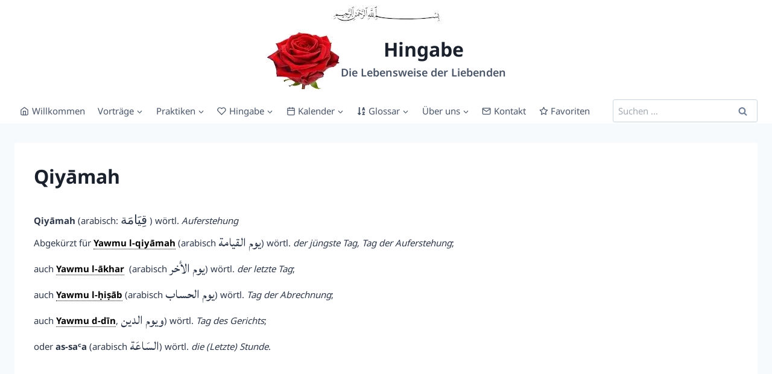

--- FILE ---
content_type: text/html; charset=UTF-8
request_url: https://hingabe.at/glossar/qiyamah/
body_size: 59385
content:
<!doctype html><html lang="de" prefix="og: https://ogp.me/ns#" class="no-js" itemtype="https://schema.org/Blog" itemscope><head><script data-no-optimize="1">var litespeed_docref=sessionStorage.getItem("litespeed_docref");litespeed_docref&&(Object.defineProperty(document,"referrer",{get:function(){return litespeed_docref}}),sessionStorage.removeItem("litespeed_docref"));</script> <meta charset="UTF-8"><meta name="viewport" content="width=device-width, initial-scale=1, minimum-scale=1"><title>Qiyāmah | Hingabe</title><meta name="description" content="der Jüngste Tag"/><meta name="robots" content="follow, index, max-snippet:-1, max-video-preview:-1, max-image-preview:large"/><link rel="canonical" href="https://hingabe.at/glossar/qiyamah/" /><meta property="og:locale" content="de_DE" /><meta property="og:type" content="article" /><meta property="og:title" content="Qiyāmah | Hingabe" /><meta property="og:description" content="der Jüngste Tag" /><meta property="og:url" content="https://hingabe.at/glossar/qiyamah/" /><meta property="og:site_name" content="Hingabe" /><meta property="article:publisher" content="https://www.facebook.com/NaqshbandiWien/" /><meta property="og:updated_time" content="2022-04-26T18:14:57+02:00" /><meta property="fb:app_id" content="258453781893446" /><meta name="twitter:card" content="summary_large_image" /><meta name="twitter:title" content="Qiyāmah | Hingabe" /><meta name="twitter:description" content="der Jüngste Tag" /><meta name="twitter:site" content="@Hingabe1" /><meta name="twitter:creator" content="@Hingabe1" /> <script type="application/ld+json" class="rank-math-schema-pro">{"@context":"https://schema.org","@graph":[{"@type":"BreadcrumbList","@id":"https://hingabe.at/glossar/qiyamah/#breadcrumb","itemListElement":[{"@type":"ListItem","position":"1","item":{"@id":"https://hingabe.at","name":"Startseite"}},{"@type":"ListItem","position":"2","item":{"@id":"https://hingabe.at/glossar/qiyamah/","name":"Qiy\u0101mah"}}]}]}</script> <link rel='dns-prefetch' href='//static.addtoany.com' /><link rel='dns-prefetch' href='//www.googletagmanager.com' /><link rel="alternate" type="application/rss+xml" title="Hingabe &raquo; Feed" href="https://hingabe.at/feed/" /><link rel="alternate" type="application/rss+xml" title="Hingabe &raquo; Kommentar-Feed" href="https://hingabe.at/comments/feed/" /> <script type="litespeed/javascript">document.documentElement.classList.remove('no-js')</script> <link rel="alternate" type="application/rss+xml" title="Hingabe &raquo; Kommentar-Feed zu Qiyāmah" href="https://hingabe.at/glossar/qiyamah/feed/" /><link rel="alternate" title="oEmbed (JSON)" type="application/json+oembed" href="https://hingabe.at/wp-json/oembed/1.0/embed?url=https%3A%2F%2Fhingabe.at%2Fglossar%2Fqiyamah%2F" /><link rel="alternate" title="oEmbed (XML)" type="text/xml+oembed" href="https://hingabe.at/wp-json/oembed/1.0/embed?url=https%3A%2F%2Fhingabe.at%2Fglossar%2Fqiyamah%2F&#038;format=xml" /><style id='wp-img-auto-sizes-contain-inline-css'>img:is([sizes=auto i],[sizes^="auto," i]){contain-intrinsic-size:3000px 1500px}
/*# sourceURL=wp-img-auto-sizes-contain-inline-css */</style><style id="litespeed-ccss">.pt-cv-overlaygrid.overlay2.layout1 .pt-cv-content-item:first-child{grid-area:1/1/3!important}.pt-cv-overlaygrid.overlay2.layout2 .pt-cv-content-item:first-child{grid-area:1/1/4!important}.pt-cv-overlaygrid.overlay2.layout3 .pt-cv-content-item:first-child{grid-area:1/1/5!important}:root{--wp-block-synced-color:#7a00df;--wp-block-synced-color--rgb:122,0,223;--wp-bound-block-color:var(--wp-block-synced-color);--wp-editor-canvas-background:#ddd;--wp-admin-theme-color:#007cba;--wp-admin-theme-color--rgb:0,124,186;--wp-admin-theme-color-darker-10:#006ba1;--wp-admin-theme-color-darker-10--rgb:0,107,160.5;--wp-admin-theme-color-darker-20:#005a87;--wp-admin-theme-color-darker-20--rgb:0,90,135;--wp-admin-border-width-focus:2px}:root{--wp--preset--font-size--normal:16px;--wp--preset--font-size--huge:42px}.screen-reader-text{border:0;clip-path:inset(50%);height:1px;margin:-1px;overflow:hidden;padding:0;position:absolute;width:1px;word-wrap:normal!important}html :where([style*=border-bottom-width]){border-bottom-style:solid}html :where(img[class*=wp-image-]){height:auto;max-width:100%}:where(figure){margin:0 0 1em}:root{--wp--preset--aspect-ratio--square:1;--wp--preset--aspect-ratio--4-3:4/3;--wp--preset--aspect-ratio--3-4:3/4;--wp--preset--aspect-ratio--3-2:3/2;--wp--preset--aspect-ratio--2-3:2/3;--wp--preset--aspect-ratio--16-9:16/9;--wp--preset--aspect-ratio--9-16:9/16;--wp--preset--color--black:#000000;--wp--preset--color--cyan-bluish-gray:#abb8c3;--wp--preset--color--white:#ffffff;--wp--preset--color--pale-pink:#f78da7;--wp--preset--color--vivid-red:#cf2e2e;--wp--preset--color--luminous-vivid-orange:#ff6900;--wp--preset--color--luminous-vivid-amber:#fcb900;--wp--preset--color--light-green-cyan:#7bdcb5;--wp--preset--color--vivid-green-cyan:#00d084;--wp--preset--color--pale-cyan-blue:#8ed1fc;--wp--preset--color--vivid-cyan-blue:#0693e3;--wp--preset--color--vivid-purple:#9b51e0;--wp--preset--color--theme-palette-1:var(--global-palette1);--wp--preset--color--theme-palette-2:var(--global-palette2);--wp--preset--color--theme-palette-3:var(--global-palette3);--wp--preset--color--theme-palette-4:var(--global-palette4);--wp--preset--color--theme-palette-5:var(--global-palette5);--wp--preset--color--theme-palette-6:var(--global-palette6);--wp--preset--color--theme-palette-7:var(--global-palette7);--wp--preset--color--theme-palette-8:var(--global-palette8);--wp--preset--color--theme-palette-9:var(--global-palette9);--wp--preset--color--theme-palette-10:var(--global-palette10);--wp--preset--color--theme-palette-11:var(--global-palette11);--wp--preset--color--theme-palette-12:var(--global-palette12);--wp--preset--color--theme-palette-13:var(--global-palette13);--wp--preset--color--theme-palette-14:var(--global-palette14);--wp--preset--color--theme-palette-15:var(--global-palette15);--wp--preset--gradient--vivid-cyan-blue-to-vivid-purple:linear-gradient(135deg,rgb(6,147,227) 0%,rgb(155,81,224) 100%);--wp--preset--gradient--light-green-cyan-to-vivid-green-cyan:linear-gradient(135deg,rgb(122,220,180) 0%,rgb(0,208,130) 100%);--wp--preset--gradient--luminous-vivid-amber-to-luminous-vivid-orange:linear-gradient(135deg,rgb(252,185,0) 0%,rgb(255,105,0) 100%);--wp--preset--gradient--luminous-vivid-orange-to-vivid-red:linear-gradient(135deg,rgb(255,105,0) 0%,rgb(207,46,46) 100%);--wp--preset--gradient--very-light-gray-to-cyan-bluish-gray:linear-gradient(135deg,rgb(238,238,238) 0%,rgb(169,184,195) 100%);--wp--preset--gradient--cool-to-warm-spectrum:linear-gradient(135deg,rgb(74,234,220) 0%,rgb(151,120,209) 20%,rgb(207,42,186) 40%,rgb(238,44,130) 60%,rgb(251,105,98) 80%,rgb(254,248,76) 100%);--wp--preset--gradient--blush-light-purple:linear-gradient(135deg,rgb(255,206,236) 0%,rgb(152,150,240) 100%);--wp--preset--gradient--blush-bordeaux:linear-gradient(135deg,rgb(254,205,165) 0%,rgb(254,45,45) 50%,rgb(107,0,62) 100%);--wp--preset--gradient--luminous-dusk:linear-gradient(135deg,rgb(255,203,112) 0%,rgb(199,81,192) 50%,rgb(65,88,208) 100%);--wp--preset--gradient--pale-ocean:linear-gradient(135deg,rgb(255,245,203) 0%,rgb(182,227,212) 50%,rgb(51,167,181) 100%);--wp--preset--gradient--electric-grass:linear-gradient(135deg,rgb(202,248,128) 0%,rgb(113,206,126) 100%);--wp--preset--gradient--midnight:linear-gradient(135deg,rgb(2,3,129) 0%,rgb(40,116,252) 100%);--wp--preset--font-size--small:var(--global-font-size-small);--wp--preset--font-size--medium:var(--global-font-size-medium);--wp--preset--font-size--large:var(--global-font-size-large);--wp--preset--font-size--x-large:42px;--wp--preset--font-size--larger:var(--global-font-size-larger);--wp--preset--font-size--xxlarge:var(--global-font-size-xxlarge);--wp--preset--spacing--20:0.44rem;--wp--preset--spacing--30:0.67rem;--wp--preset--spacing--40:1rem;--wp--preset--spacing--50:1.5rem;--wp--preset--spacing--60:2.25rem;--wp--preset--spacing--70:3.38rem;--wp--preset--spacing--80:5.06rem;--wp--preset--shadow--natural:6px 6px 9px rgba(0, 0, 0, 0.2);--wp--preset--shadow--deep:12px 12px 50px rgba(0, 0, 0, 0.4);--wp--preset--shadow--sharp:6px 6px 0px rgba(0, 0, 0, 0.2);--wp--preset--shadow--outlined:6px 6px 0px -3px rgb(255, 255, 255), 6px 6px rgb(0, 0, 0);--wp--preset--shadow--crisp:6px 6px 0px rgb(0, 0, 0)}html{line-height:1.15;-webkit-text-size-adjust:100%}body{margin:0}main{display:block;min-width:0}h1{font-size:2em;margin:.67em 0}a{background-color:#fff0}strong{font-weight:700}img{border-style:none}button,input{font-size:100%;margin:0}button,input{overflow:visible}button{text-transform:none}button,[type=submit]{-webkit-appearance:button}[type=checkbox]{box-sizing:border-box;padding:0}[type=search]{-webkit-appearance:textfield;outline-offset:-2px}[type=search]::-webkit-search-decoration{-webkit-appearance:none}::-webkit-file-upload-button{-webkit-appearance:button;font:inherit}:root{--global-gray-400:#CBD5E0;--global-gray-500:#A0AEC0;--global-xs-spacing:1em;--global-sm-spacing:1.5rem;--global-md-spacing:2rem;--global-lg-spacing:2.5em;--global-xl-spacing:3.5em;--global-xxl-spacing:5rem;--global-edge-spacing:1.5rem;--global-boxed-spacing:2rem;--global-font-size-small:clamp(0.8rem, 0.73rem + 0.217vw, 0.9rem);--global-font-size-medium:clamp(1.1rem, 0.995rem + 0.326vw, 1.25rem);--global-font-size-large:clamp(1.75rem, 1.576rem + 0.543vw, 2rem);--global-font-size-larger:clamp(2rem, 1.6rem + 1vw, 2.5rem);--global-font-size-xxlarge:clamp(2.25rem, 1.728rem + 1.63vw, 3rem)}h1,h6{padding:0;margin:0}html{box-sizing:border-box}*,*::before,*::after{box-sizing:inherit}ul{margin:0 0 1.5em 1.5em;padding:0}ul{list-style:disc}li>ul{margin-bottom:0;margin-left:1.5em}img{display:block;height:auto;max-width:100%}figure{margin:.5em 0}table{margin:0 0 1.5em;width:100%}a{color:var(--global-palette-highlight);text-underline-offset:.1em}.inner-link-style-normal a:not(.button){text-decoration:underline}.screen-reader-text{clip:rect(1px,1px,1px,1px);position:absolute!important;height:1px;width:1px;overflow:hidden;word-wrap:normal!important}input[type=search]{-webkit-appearance:none;color:var(--global-palette5);border:1px solid var(--global-gray-400);border-radius:3px;padding:.4em .5em;max-width:100%;background:var(--global-palette9);box-shadow:0 0 0-7px #fff0}::-webkit-input-placeholder{color:var(--global-palette6)}::-moz-placeholder{color:var(--global-palette6);opacity:1}:-ms-input-placeholder{color:var(--global-palette6)}:-moz-placeholder{color:var(--global-palette6)}::placeholder{color:var(--global-palette6)}.search-form{position:relative}.search-form input[type=search],.search-form input.search-field{padding-right:60px;width:100%}.search-form .search-submit[type=submit]{top:0;right:0;bottom:0;position:absolute;color:#fff0;background:#fff0;z-index:2;width:50px;border:0;padding:8px 12px 7px;border-radius:0;box-shadow:none;overflow:hidden}.search-form .kadence-search-icon-wrap{position:absolute;right:0;top:0;height:100%;width:50px;padding:0;text-align:center;background:0 0;z-index:3;color:var(--global-palette6);text-shadow:none;display:flex;align-items:center;justify-content:center}button,input[type=submit]{border-radius:3px;background:var(--global-palette-btn-bg);color:var(--global-palette-btn);padding:.4em 1em;border:0;font-size:1.125rem;line-height:1.6;display:inline-block;font-family:inherit;text-decoration:none;box-shadow:0 0 0-7px #fff0}button:visited,input[type=submit]:visited{background:var(--global-palette-btn-bg);color:var(--global-palette-btn)}.kadence-svg-iconset{display:inline-flex;align-self:center}.kadence-svg-iconset svg{height:1em;width:1em}.kadence-svg-iconset.svg-baseline svg{top:.125em;position:relative}.kt-clear{*zoom:1}.kt-clear::before,.kt-clear::after{content:" ";display:table}.kt-clear::after{clear:both}.content-area{margin:var(--global-xxl-spacing)0}.entry-content{word-break:break-word}.entry-content table{word-break:normal}.site-container{margin:0 auto;padding:0 var(--global-content-edge-padding)}.content-bg{background:#fff}#kt-scroll-up-reader,#kt-scroll-up{position:fixed;transform:translateY(40px);opacity:0;z-index:1000;display:flex}#kt-scroll-up-reader.scroll-up-style-outline,#kt-scroll-up.scroll-up-style-outline{background:#fff0}.scroll-up-style-outline,.scroll-up-wrap.scroll-up-style-outline{border-width:2px;border-style:solid;border-color:currentColor;color:var(--global-palette4)}#kt-scroll-up-reader{transform:translateY(0)}#kt-scroll-up-reader:not(:focus){clip:rect(1px,1px,1px,1px);height:1px;width:1px;overflow:hidden;word-wrap:normal!important}#wrapper{overflow:hidden;overflow:clip}body.footer-on-bottom #wrapper{min-height:100vh;display:flex;flex-direction:column}body.footer-on-bottom #inner-wrap{flex:1 0 auto}:root{--global-palette1:#008000;--global-palette2:#006400;--global-palette3:#1A202C;--global-palette4:#2D3748;--global-palette5:#4A5568;--global-palette6:#718096;--global-palette7:#EDF2F7;--global-palette8:#F7FAFC;--global-palette9:#ffffff;--global-palette10:oklch(from var(--global-palette1) calc(l + 0.10 * (1 - l)) calc(c * 1.00) calc(h + 180) / 100%);--global-palette11:#13612e;--global-palette12:#1159af;--global-palette13:#b82105;--global-palette14:#f7630c;--global-palette15:#f5a524;--global-palette9rgb:255, 255, 255;--global-palette-highlight:var(--global-palette1);--global-palette-highlight-alt:var(--global-palette2);--global-palette-highlight-alt2:var(--global-palette9);--global-palette-btn-bg:var(--global-palette1);--global-palette-btn-bg-hover:var(--global-palette2);--global-palette-btn:var(--global-palette9);--global-palette-btn-hover:var(--global-palette9);--global-palette-btn-sec-bg:var(--global-palette7);--global-palette-btn-sec-bg-hover:var(--global-palette2);--global-palette-btn-sec:var(--global-palette3);--global-palette-btn-sec-hover:var(--global-palette9);--global-body-font-family:'Noto Sans', sans-serif;--global-heading-font-family:inherit;--global-primary-nav-font-family:inherit;--global-fallback-font:sans-serif;--global-display-fallback-font:sans-serif;--global-content-width:1290px;--global-content-wide-width:calc(1290px + 230px);--global-content-narrow-width:842px;--global-content-edge-padding:1.5rem;--global-content-boxed-padding:2rem;--global-calc-content-width:calc(1290px - var(--global-content-edge-padding) - var(--global-content-edge-padding) );--wp--style--global--content-size:var(--global-calc-content-width)}.wp-site-blocks{--global-vw:calc( 100vw - ( 0.5 * var(--scrollbar-offset)))}body{background:var(--global-palette8)}body,input{font-style:normal;font-weight:400;font-size:15px;line-height:1.6;font-family:var(--global-body-font-family);color:var(--global-palette4)}.content-bg{background:#fff}h1,h6{font-family:var(--global-heading-font-family)}h1{font-weight:700;font-size:32px;line-height:1.5;color:var(--global-palette3)}h6{font-weight:700;font-size:18px;line-height:1.5;color:var(--global-palette5)}.site-container{max-width:var(--global-content-width)}.content-area{margin-top:5rem;margin-bottom:5rem}@media all and (max-width:1024px){.content-area{margin-top:3rem;margin-bottom:3rem}}@media all and (max-width:767px){.content-area{margin-top:2rem;margin-bottom:2rem}}@media all and (max-width:1024px){:root{--global-content-boxed-padding:2rem}}@media all and (max-width:767px){:root{--global-content-boxed-padding:1.5rem}}.entry-content-wrap{padding:2rem}@media all and (max-width:1024px){.entry-content-wrap{padding:2rem}}@media all and (max-width:767px){.entry-content-wrap{padding:1.5rem}}.entry.single-entry{box-shadow:0 15px 15px -10px rgb(0 0 0/.05)}button,input[type="submit"]{border-radius:10px;padding:5px 15px 5px 15px;box-shadow:0 0 0-7px #fff0}#kt-scroll-up-reader,#kt-scroll-up{border-radius:10px 10px 10px 10px;bottom:30px;font-size:1.2em;padding:.5em .5em .5em .5em}#kt-scroll-up-reader.scroll-up-side-right,#kt-scroll-up.scroll-up-side-right{right:30px}@media all and (max-width:1024px){.site-header-row-tablet-layout-standard{padding:0}}.site-branding a.brand img{max-width:200px}@media all and (max-width:767px){.site-branding a.brand img{max-width:100px}}.site-branding{padding:0 0 0 0}@media all and (max-width:767px){.site-branding{padding:0 0 0 0}}.site-branding .site-title{font-style:normal;font-weight:700;font-size:32px;line-height:1.2;color:var(--global-palette3)}.site-branding .site-description{font-style:normal;font-weight:600;font-size:18px;line-height:1.4;color:var(--global-palette5)}@media all and (max-width:767px){.site-branding .site-description{font-size:13px}}#masthead{background:#fff}@media all and (max-width:767px){#masthead{background:var(--global-palette9)}}.site-main-header-inner-wrap{min-height:80px}.site-top-header-inner-wrap{min-height:0}.site-bottom-header-wrap .site-header-row-container-inner{border-top:15px dotted #fff0}.site-bottom-header-inner-wrap{min-height:0}.main-navigation .primary-menu-container>ul>li.menu-item>a{padding-left:calc(1.2em/2);padding-right:calc(1.2em/2);padding-top:.6em;padding-bottom:.6em;color:var(--global-palette5);background:#fff}.header-navigation .header-menu-container ul ul.sub-menu{background:var(--global-palette8);box-shadow:0 2px 13px 0 rgb(0 0 0/.1)}.header-navigation .header-menu-container ul ul li.menu-item{border-bottom:1px solid rgb(255 255 255/.1);border-radius:0 0 0 0}.header-navigation .header-menu-container ul ul li.menu-item>a{width:230px;padding-top:.5em;padding-bottom:.5em;color:var(--global-palette4);font-style:normal;font-size:14px}.mobile-toggle-open-container .menu-toggle-open{color:var(--global-palette5);padding:.4em .6em .4em .6em;font-size:14px}.mobile-toggle-open-container .menu-toggle-open .menu-toggle-icon{font-size:20px}.mobile-navigation ul li{font-size:14px}.mobile-navigation ul li a{padding-top:.8em;padding-bottom:.8em}.mobile-navigation ul li>a,.mobile-navigation ul li.menu-item-has-children>.drawer-nav-drop-wrap{background:var(--global-palette9);color:var(--global-palette3)}.mobile-navigation ul li.menu-item-has-children .drawer-nav-drop-wrap,.mobile-navigation ul li:not(.menu-item-has-children) a{border-bottom:0 solid var(--global-palette5)}.mobile-navigation:not(.drawer-navigation-parent-toggle-true) ul li.menu-item-has-children .drawer-nav-drop-wrap button{border-left:0 solid var(--global-palette5)}#mobile-drawer .drawer-inner{background:#000}#mobile-drawer .drawer-header .drawer-toggle{padding:.6em .15em .6em .15em;font-size:24px}#mobile-drawer .header-mobile-divider{border-right:1px dashed var(--global-palette6);height:50%}#mobile-drawer .header-mobile-divider{border-top:1px dashed var(--global-palette6);width:50%}.header-item-search-bar form ::-webkit-input-placeholder{color:currentColor;opacity:.5}.header-search-bar form{max-width:100%;width:240px}.header-mobile-search-bar form{max-width:calc(100vw - var(--global-sm-spacing) - var(--global-sm-spacing));width:240px}.nav-drop-title-wrap{display:flex;align-items:center}.header-navigation>div>ul>li>a{display:flex;align-items:center}.menu-label-icon-wrap{margin-left:.3em}.kadence-menu-icon-side-left .menu-label-icon-wrap{margin-right:.3em;margin-left:0}.menu-label-icon{display:inline-flex;justify-content:center}.menu-label-icon svg{width:1em;height:1em;top:.125em;position:relative}.header-menu-container ul.menu{position:relative}.header-menu-container ul.menu>li.kadence-menu-mega-enabled>ul a{width:100%}.header-menu-container ul.menu>li.kadence-menu-mega-enabled>ul>li{border-bottom:0!important}.header-navigation.header-navigation-dropdown-animation-none .header-menu-container ul.menu>li.kadence-menu-mega-width-custom>ul.sub-menu{transform:translate(-50%,0);left:50%}:root{--global-kb-font-size-sm:clamp(0.8rem, 0.73rem + 0.217vw, 0.9rem);--global-kb-font-size-md:clamp(1.1rem, 0.995rem + 0.326vw, 1.25rem);--global-kb-font-size-lg:clamp(1.75rem, 1.576rem + 0.543vw, 2rem);--global-kb-font-size-xl:clamp(2.25rem, 1.728rem + 1.63vw, 3rem);--global-kb-font-size-xxl:clamp(2.5rem, 1.456rem + 3.26vw, 4rem);--global-kb-font-size-xxxl:clamp(2.75rem, 0.489rem + 7.065vw, 6rem)}.site-branding{max-height:inherit}.site-branding a.brand{display:flex;gap:1em;flex-direction:row;align-items:center;text-decoration:none;color:inherit;max-height:inherit}.site-branding a.brand img{display:block}.site-branding .site-title{margin:0}.site-branding .site-description{margin:.4375em 0 0;word-wrap:break-word}@media screen and (max-width:719px){.site-branding.branding-mobile-layout-vertical a.brand{flex-direction:column}}.header-navigation ul ul.sub-menu{display:none;position:absolute;top:100%;flex-direction:column;background:#fff;margin-left:0;box-shadow:0 2px 13px rgb(0 0 0/.1);z-index:1000}.header-navigation ul ul.sub-menu>li:last-child{border-bottom:0}.nav--toggle-sub .dropdown-nav-toggle{display:block;background:#fff0;position:absolute;right:0;top:50%;width:.7em;height:.7em;font-size:inherit;width:.9em;height:.9em;font-size:.9em;display:inline-flex;line-height:inherit;margin:0;padding:0;border:none;border-radius:0;transform:translateY(-50%);overflow:visible}.nav--toggle-sub ul ul .dropdown-nav-toggle{right:.2em}.nav--toggle-sub ul ul .dropdown-nav-toggle .kadence-svg-iconset{transform:rotate(-90deg)}.nav--toggle-sub li.menu-item-has-children{position:relative}.nav-drop-title-wrap{position:relative;padding-right:1em;display:block}.header-navigation,.header-menu-container{display:flex}.header-navigation li.menu-item>a{display:block;width:100%;text-decoration:none;color:var(--global-palette4);transform:translate3d(0,0,0)}.header-navigation ul.sub-menu{display:block;list-style:none;margin:0;padding:0}.header-navigation ul li.menu-item>a{padding:.6em .5em}.header-navigation ul ul li.menu-item>a{padding:1em;outline-offset:-2px}.header-navigation ul ul li.menu-item>a{width:200px}.header-navigation ul ul ul.sub-menu{top:0;left:100%;right:auto;min-height:100%}.header-navigation .menu{display:flex;flex-wrap:wrap;justify-content:center;align-items:center;list-style:none;margin:0;padding:0}.menu-toggle-open{display:flex;background:#fff0;align-items:center;box-shadow:none}.menu-toggle-open .menu-toggle-icon{display:flex}.menu-toggle-open.menu-toggle-style-default{border:0}.wp-site-blocks .menu-toggle-open{box-shadow:none}.mobile-navigation{width:100%}.mobile-navigation a{display:block;width:100%;text-decoration:none;padding:.6em .5em}.mobile-navigation ul{display:block;list-style:none;margin:0;padding:0}.drawer-nav-drop-wrap{display:flex;position:relative}.drawer-nav-drop-wrap a{color:inherit}.drawer-nav-drop-wrap .drawer-sub-toggle{background:#fff0;color:inherit;padding:.5em .7em;display:flex;border:0;border-radius:0;box-shadow:none;line-height:normal}.mobile-navigation ul ul{padding-left:1em}.mobile-navigation ul.has-collapse-sub-nav ul.sub-menu{display:none}.popup-drawer{position:fixed;display:none;top:0;bottom:0;left:-99999rem;right:99999rem;z-index:100000}.popup-drawer .drawer-overlay{background-color:rgb(0 0 0/.4);position:fixed;top:0;right:0;bottom:0;left:0;opacity:0}.popup-drawer .drawer-inner{width:100%;transform:translateX(100%);max-width:90%;right:0;top:0;overflow:auto;background:#090c10;color:#fff;bottom:0;opacity:0;position:fixed;box-shadow:0 0 2rem 0 rgb(0 0 0/.1);display:flex;flex-direction:column}.popup-drawer .drawer-header{padding:0 1.5em;display:flex;justify-content:flex-end;min-height:calc(1.2em + 24px)}.popup-drawer .drawer-header .drawer-toggle{background:#fff0;border:0;font-size:24px;line-height:1;padding:.6em .15em;color:inherit;display:flex;box-shadow:none;border-radius:0}.popup-drawer .drawer-content{padding:0 1.5em 1.5em}.popup-drawer .drawer-header .drawer-toggle{width:1em;position:relative;height:1em;box-sizing:content-box;font-size:24px}.drawer-toggle .toggle-close-bar{width:.75em;height:.08em;background:currentColor;transform-origin:center center;position:absolute;margin-top:-.04em;opacity:0;border-radius:.08em;left:50%;margin-left:-.375em;top:50%;transform:rotate(45deg) translateX(-50%)}.drawer-toggle .toggle-close-bar:last-child{transform:rotate(-45deg) translateX(50%)}#main-header{display:none}#masthead{position:relative;z-index:11}@media screen and (min-width:1025px){#main-header{display:block}#mobile-header{display:none}}.header-html-inner img.alignnone{display:inline-block}.site-header-row{display:grid;grid-template-columns:auto auto}.site-header-row.site-header-row-center-column{grid-template-columns:1fr auto 1fr}.site-header-row.site-header-row-only-center-column{display:flex;justify-content:center}.site-header-row.site-header-row-only-center-column .site-header-section-center{flex-grow:1}.site-header-section{display:flex;max-height:inherit}.site-header-item{display:flex;align-items:center;margin-right:10px;max-height:inherit}.site-header-section>.site-header-item:last-child{margin-right:0}.drawer-content .site-header-item{margin-right:0;margin-bottom:10px}.drawer-content .site-header-item:last-child{margin-bottom:0}.site-header-section-right{justify-content:flex-end}.site-header-section-center{justify-content:center}.site-header-section-left-center{flex-grow:1;justify-content:flex-end}.site-header-section-right-center{flex-grow:1;justify-content:flex-start}.header-navigation-layout-stretch-true{flex-grow:1}.header-navigation-layout-stretch-true .header-navigation{flex-grow:1}.header-navigation-layout-stretch-true .header-navigation .header-menu-container{flex-grow:1}.header-navigation-layout-stretch-true .header-navigation .header-menu-container .menu{flex-grow:1;justify-content:space-between}.kadence-sticky-header{position:relative;z-index:1}#mobile-drawer{z-index:99999}.widget{margin-top:0;margin-bottom:1.5em}.widget-area .widget:last-child{margin-bottom:0}.widget-area .widget{margin-left:0;margin-right:0}.entry{box-shadow:0 15px 25px -10px rgb(0 0 0/.05);border-radius:.25rem}.content-wrap{position:relative}.site-main{min-width:0}@media screen and (max-width:719px){.content-style-boxed .content-bg:not(.loop-entry){margin-left:-1rem;margin-right:-1rem;width:auto}}.single-content{margin:var(--global-md-spacing)0 0}.single-content figure,.single-content p,.single-content table{margin-top:0;margin-bottom:var(--global-md-spacing)}.single-content ul{margin:0 0 var(--global-md-spacing);padding-left:2em}.single-content p:last-child,.single-content ul:last-child{margin-bottom:0}.entry-content:after{display:table;clear:both;content:""}.entry-header{margin-bottom:1em}.entry-title{word-wrap:break-word}.hg-glossary-element-begriff{font-weight:700}.hg-glossary-element-arabisch{font-family:Noto Sans Arabic;font-size:1.4em}.hg-glossary-element-woertl{font-style:italic}.hg-glossary-element-beschreibung{margin-top:6px}.site-title{text-align:center}.content-area{margin-top:2rem}#tt{position:absolute;opacity:.95;width:auto;display:none}a.glossaryLink{text-decoration:none!important;border-bottom:dotted 1px}div.glossary_mw_wikipedia{font-size:14pt;margin:.5em 0 .5em 0}#tt{font-family:"Open Sans",sans-serif;z-index:1500}a.glossaryLink{border-bottom:dotted 1px #000;color:#000000!important}</style><link rel="preload" data-asynced="1" data-optimized="2" as="style" onload="this.onload=null;this.rel='stylesheet'" href="https://hingabe.at/wp-content/litespeed/css/1186e603330049c8b74d7aa120c17600.css?ver=89d1d" /><script data-optimized="1" type="litespeed/javascript" data-src="https://hingabe.at/wp-content/plugins/litespeed-cache/assets/js/css_async.min.js"></script><link rel="preload" as="image" href="https://hingabe.at/wp-content/uploads/rose-02-124x100.jpg.webp"><link rel="preload" as="image" href="https://hingabe.at/wp-content/uploads/2020/07/Bismillahi-r-rahmani-r-rahim-02.jpg"><link rel="preload" as="image" href="https://hingabe.at/wp-content/uploads/rose-02-124x100.jpg.webp"><style id='wp-block-categories-inline-css'>.wp-block-categories{box-sizing:border-box}.wp-block-categories.alignleft{margin-right:2em}.wp-block-categories.alignright{margin-left:2em}.wp-block-categories.wp-block-categories-dropdown.aligncenter{text-align:center}.wp-block-categories .wp-block-categories__label{display:block;width:100%}
/*# sourceURL=https://hingabe.at/wp-includes/blocks/categories/style.min.css */</style><style id='global-styles-inline-css'>:root{--wp--preset--aspect-ratio--square: 1;--wp--preset--aspect-ratio--4-3: 4/3;--wp--preset--aspect-ratio--3-4: 3/4;--wp--preset--aspect-ratio--3-2: 3/2;--wp--preset--aspect-ratio--2-3: 2/3;--wp--preset--aspect-ratio--16-9: 16/9;--wp--preset--aspect-ratio--9-16: 9/16;--wp--preset--color--black: #000000;--wp--preset--color--cyan-bluish-gray: #abb8c3;--wp--preset--color--white: #ffffff;--wp--preset--color--pale-pink: #f78da7;--wp--preset--color--vivid-red: #cf2e2e;--wp--preset--color--luminous-vivid-orange: #ff6900;--wp--preset--color--luminous-vivid-amber: #fcb900;--wp--preset--color--light-green-cyan: #7bdcb5;--wp--preset--color--vivid-green-cyan: #00d084;--wp--preset--color--pale-cyan-blue: #8ed1fc;--wp--preset--color--vivid-cyan-blue: #0693e3;--wp--preset--color--vivid-purple: #9b51e0;--wp--preset--color--theme-palette-1: var(--global-palette1);--wp--preset--color--theme-palette-2: var(--global-palette2);--wp--preset--color--theme-palette-3: var(--global-palette3);--wp--preset--color--theme-palette-4: var(--global-palette4);--wp--preset--color--theme-palette-5: var(--global-palette5);--wp--preset--color--theme-palette-6: var(--global-palette6);--wp--preset--color--theme-palette-7: var(--global-palette7);--wp--preset--color--theme-palette-8: var(--global-palette8);--wp--preset--color--theme-palette-9: var(--global-palette9);--wp--preset--color--theme-palette-10: var(--global-palette10);--wp--preset--color--theme-palette-11: var(--global-palette11);--wp--preset--color--theme-palette-12: var(--global-palette12);--wp--preset--color--theme-palette-13: var(--global-palette13);--wp--preset--color--theme-palette-14: var(--global-palette14);--wp--preset--color--theme-palette-15: var(--global-palette15);--wp--preset--color--kb-palette-1: #878787;--wp--preset--gradient--vivid-cyan-blue-to-vivid-purple: linear-gradient(135deg,rgb(6,147,227) 0%,rgb(155,81,224) 100%);--wp--preset--gradient--light-green-cyan-to-vivid-green-cyan: linear-gradient(135deg,rgb(122,220,180) 0%,rgb(0,208,130) 100%);--wp--preset--gradient--luminous-vivid-amber-to-luminous-vivid-orange: linear-gradient(135deg,rgb(252,185,0) 0%,rgb(255,105,0) 100%);--wp--preset--gradient--luminous-vivid-orange-to-vivid-red: linear-gradient(135deg,rgb(255,105,0) 0%,rgb(207,46,46) 100%);--wp--preset--gradient--very-light-gray-to-cyan-bluish-gray: linear-gradient(135deg,rgb(238,238,238) 0%,rgb(169,184,195) 100%);--wp--preset--gradient--cool-to-warm-spectrum: linear-gradient(135deg,rgb(74,234,220) 0%,rgb(151,120,209) 20%,rgb(207,42,186) 40%,rgb(238,44,130) 60%,rgb(251,105,98) 80%,rgb(254,248,76) 100%);--wp--preset--gradient--blush-light-purple: linear-gradient(135deg,rgb(255,206,236) 0%,rgb(152,150,240) 100%);--wp--preset--gradient--blush-bordeaux: linear-gradient(135deg,rgb(254,205,165) 0%,rgb(254,45,45) 50%,rgb(107,0,62) 100%);--wp--preset--gradient--luminous-dusk: linear-gradient(135deg,rgb(255,203,112) 0%,rgb(199,81,192) 50%,rgb(65,88,208) 100%);--wp--preset--gradient--pale-ocean: linear-gradient(135deg,rgb(255,245,203) 0%,rgb(182,227,212) 50%,rgb(51,167,181) 100%);--wp--preset--gradient--electric-grass: linear-gradient(135deg,rgb(202,248,128) 0%,rgb(113,206,126) 100%);--wp--preset--gradient--midnight: linear-gradient(135deg,rgb(2,3,129) 0%,rgb(40,116,252) 100%);--wp--preset--font-size--small: var(--global-font-size-small);--wp--preset--font-size--medium: var(--global-font-size-medium);--wp--preset--font-size--large: var(--global-font-size-large);--wp--preset--font-size--x-large: 42px;--wp--preset--font-size--larger: var(--global-font-size-larger);--wp--preset--font-size--xxlarge: var(--global-font-size-xxlarge);--wp--preset--spacing--20: 0.44rem;--wp--preset--spacing--30: 0.67rem;--wp--preset--spacing--40: 1rem;--wp--preset--spacing--50: 1.5rem;--wp--preset--spacing--60: 2.25rem;--wp--preset--spacing--70: 3.38rem;--wp--preset--spacing--80: 5.06rem;--wp--preset--shadow--natural: 6px 6px 9px rgba(0, 0, 0, 0.2);--wp--preset--shadow--deep: 12px 12px 50px rgba(0, 0, 0, 0.4);--wp--preset--shadow--sharp: 6px 6px 0px rgba(0, 0, 0, 0.2);--wp--preset--shadow--outlined: 6px 6px 0px -3px rgb(255, 255, 255), 6px 6px rgb(0, 0, 0);--wp--preset--shadow--crisp: 6px 6px 0px rgb(0, 0, 0);}:where(.is-layout-flex){gap: 0.5em;}:where(.is-layout-grid){gap: 0.5em;}body .is-layout-flex{display: flex;}.is-layout-flex{flex-wrap: wrap;align-items: center;}.is-layout-flex > :is(*, div){margin: 0;}body .is-layout-grid{display: grid;}.is-layout-grid > :is(*, div){margin: 0;}:where(.wp-block-columns.is-layout-flex){gap: 2em;}:where(.wp-block-columns.is-layout-grid){gap: 2em;}:where(.wp-block-post-template.is-layout-flex){gap: 1.25em;}:where(.wp-block-post-template.is-layout-grid){gap: 1.25em;}.has-black-color{color: var(--wp--preset--color--black) !important;}.has-cyan-bluish-gray-color{color: var(--wp--preset--color--cyan-bluish-gray) !important;}.has-white-color{color: var(--wp--preset--color--white) !important;}.has-pale-pink-color{color: var(--wp--preset--color--pale-pink) !important;}.has-vivid-red-color{color: var(--wp--preset--color--vivid-red) !important;}.has-luminous-vivid-orange-color{color: var(--wp--preset--color--luminous-vivid-orange) !important;}.has-luminous-vivid-amber-color{color: var(--wp--preset--color--luminous-vivid-amber) !important;}.has-light-green-cyan-color{color: var(--wp--preset--color--light-green-cyan) !important;}.has-vivid-green-cyan-color{color: var(--wp--preset--color--vivid-green-cyan) !important;}.has-pale-cyan-blue-color{color: var(--wp--preset--color--pale-cyan-blue) !important;}.has-vivid-cyan-blue-color{color: var(--wp--preset--color--vivid-cyan-blue) !important;}.has-vivid-purple-color{color: var(--wp--preset--color--vivid-purple) !important;}.has-black-background-color{background-color: var(--wp--preset--color--black) !important;}.has-cyan-bluish-gray-background-color{background-color: var(--wp--preset--color--cyan-bluish-gray) !important;}.has-white-background-color{background-color: var(--wp--preset--color--white) !important;}.has-pale-pink-background-color{background-color: var(--wp--preset--color--pale-pink) !important;}.has-vivid-red-background-color{background-color: var(--wp--preset--color--vivid-red) !important;}.has-luminous-vivid-orange-background-color{background-color: var(--wp--preset--color--luminous-vivid-orange) !important;}.has-luminous-vivid-amber-background-color{background-color: var(--wp--preset--color--luminous-vivid-amber) !important;}.has-light-green-cyan-background-color{background-color: var(--wp--preset--color--light-green-cyan) !important;}.has-vivid-green-cyan-background-color{background-color: var(--wp--preset--color--vivid-green-cyan) !important;}.has-pale-cyan-blue-background-color{background-color: var(--wp--preset--color--pale-cyan-blue) !important;}.has-vivid-cyan-blue-background-color{background-color: var(--wp--preset--color--vivid-cyan-blue) !important;}.has-vivid-purple-background-color{background-color: var(--wp--preset--color--vivid-purple) !important;}.has-black-border-color{border-color: var(--wp--preset--color--black) !important;}.has-cyan-bluish-gray-border-color{border-color: var(--wp--preset--color--cyan-bluish-gray) !important;}.has-white-border-color{border-color: var(--wp--preset--color--white) !important;}.has-pale-pink-border-color{border-color: var(--wp--preset--color--pale-pink) !important;}.has-vivid-red-border-color{border-color: var(--wp--preset--color--vivid-red) !important;}.has-luminous-vivid-orange-border-color{border-color: var(--wp--preset--color--luminous-vivid-orange) !important;}.has-luminous-vivid-amber-border-color{border-color: var(--wp--preset--color--luminous-vivid-amber) !important;}.has-light-green-cyan-border-color{border-color: var(--wp--preset--color--light-green-cyan) !important;}.has-vivid-green-cyan-border-color{border-color: var(--wp--preset--color--vivid-green-cyan) !important;}.has-pale-cyan-blue-border-color{border-color: var(--wp--preset--color--pale-cyan-blue) !important;}.has-vivid-cyan-blue-border-color{border-color: var(--wp--preset--color--vivid-cyan-blue) !important;}.has-vivid-purple-border-color{border-color: var(--wp--preset--color--vivid-purple) !important;}.has-vivid-cyan-blue-to-vivid-purple-gradient-background{background: var(--wp--preset--gradient--vivid-cyan-blue-to-vivid-purple) !important;}.has-light-green-cyan-to-vivid-green-cyan-gradient-background{background: var(--wp--preset--gradient--light-green-cyan-to-vivid-green-cyan) !important;}.has-luminous-vivid-amber-to-luminous-vivid-orange-gradient-background{background: var(--wp--preset--gradient--luminous-vivid-amber-to-luminous-vivid-orange) !important;}.has-luminous-vivid-orange-to-vivid-red-gradient-background{background: var(--wp--preset--gradient--luminous-vivid-orange-to-vivid-red) !important;}.has-very-light-gray-to-cyan-bluish-gray-gradient-background{background: var(--wp--preset--gradient--very-light-gray-to-cyan-bluish-gray) !important;}.has-cool-to-warm-spectrum-gradient-background{background: var(--wp--preset--gradient--cool-to-warm-spectrum) !important;}.has-blush-light-purple-gradient-background{background: var(--wp--preset--gradient--blush-light-purple) !important;}.has-blush-bordeaux-gradient-background{background: var(--wp--preset--gradient--blush-bordeaux) !important;}.has-luminous-dusk-gradient-background{background: var(--wp--preset--gradient--luminous-dusk) !important;}.has-pale-ocean-gradient-background{background: var(--wp--preset--gradient--pale-ocean) !important;}.has-electric-grass-gradient-background{background: var(--wp--preset--gradient--electric-grass) !important;}.has-midnight-gradient-background{background: var(--wp--preset--gradient--midnight) !important;}.has-small-font-size{font-size: var(--wp--preset--font-size--small) !important;}.has-medium-font-size{font-size: var(--wp--preset--font-size--medium) !important;}.has-large-font-size{font-size: var(--wp--preset--font-size--large) !important;}.has-x-large-font-size{font-size: var(--wp--preset--font-size--x-large) !important;}
/*# sourceURL=global-styles-inline-css */</style><style id='classic-theme-styles-inline-css'>/*! This file is auto-generated */
.wp-block-button__link{color:#fff;background-color:#32373c;border-radius:9999px;box-shadow:none;text-decoration:none;padding:calc(.667em + 2px) calc(1.333em + 2px);font-size:1.125em}.wp-block-file__button{background:#32373c;color:#fff;text-decoration:none}
/*# sourceURL=/wp-includes/css/classic-themes.min.css */</style><style id='kadence-global-inline-css'>/* Kadence Base CSS */
:root{--global-palette1:#008000;--global-palette2:#006400;--global-palette3:#1A202C;--global-palette4:#2D3748;--global-palette5:#4A5568;--global-palette6:#718096;--global-palette7:#EDF2F7;--global-palette8:#F7FAFC;--global-palette9:#ffffff;--global-palette10:oklch(from var(--global-palette1) calc(l + 0.10 * (1 - l)) calc(c * 1.00) calc(h + 180) / 100%);--global-palette11:#13612e;--global-palette12:#1159af;--global-palette13:#b82105;--global-palette14:#f7630c;--global-palette15:#f5a524;--global-palette9rgb:255, 255, 255;--global-palette-highlight:var(--global-palette1);--global-palette-highlight-alt:var(--global-palette2);--global-palette-highlight-alt2:var(--global-palette9);--global-palette-btn-bg:var(--global-palette1);--global-palette-btn-bg-hover:var(--global-palette2);--global-palette-btn:var(--global-palette9);--global-palette-btn-hover:var(--global-palette9);--global-palette-btn-sec-bg:var(--global-palette7);--global-palette-btn-sec-bg-hover:var(--global-palette2);--global-palette-btn-sec:var(--global-palette3);--global-palette-btn-sec-hover:var(--global-palette9);--global-body-font-family:'Noto Sans', sans-serif;--global-heading-font-family:inherit;--global-primary-nav-font-family:inherit;--global-fallback-font:sans-serif;--global-display-fallback-font:sans-serif;--global-content-width:1290px;--global-content-wide-width:calc(1290px + 230px);--global-content-narrow-width:842px;--global-content-edge-padding:1.5rem;--global-content-boxed-padding:2rem;--global-calc-content-width:calc(1290px - var(--global-content-edge-padding) - var(--global-content-edge-padding) );--wp--style--global--content-size:var(--global-calc-content-width);}.wp-site-blocks{--global-vw:calc( 100vw - ( 0.5 * var(--scrollbar-offset)));}body{background:var(--global-palette8);}body, input, select, optgroup, textarea{font-style:normal;font-weight:normal;font-size:15px;line-height:1.6;font-family:var(--global-body-font-family);color:var(--global-palette4);}.content-bg, body.content-style-unboxed .site{background:#ffffff;}h1,h2,h3,h4,h5,h6{font-family:var(--global-heading-font-family);}h1{font-weight:700;font-size:32px;line-height:1.5;color:var(--global-palette3);}h2{font-weight:700;font-size:28px;line-height:1.5;color:var(--global-palette3);}h3{font-weight:700;font-size:24px;line-height:1.5;color:var(--global-palette3);}h4{font-weight:700;font-size:22px;line-height:1.5;color:var(--global-palette4);}h5{font-weight:700;font-size:20px;line-height:1.5;color:var(--global-palette4);}h6{font-weight:700;font-size:18px;line-height:1.5;color:var(--global-palette5);}.entry-hero .kadence-breadcrumbs{max-width:1290px;}.site-container, .site-header-row-layout-contained, .site-footer-row-layout-contained, .entry-hero-layout-contained, .comments-area, .alignfull > .wp-block-cover__inner-container, .alignwide > .wp-block-cover__inner-container{max-width:var(--global-content-width);}.content-width-narrow .content-container.site-container, .content-width-narrow .hero-container.site-container{max-width:var(--global-content-narrow-width);}@media all and (min-width: 1520px){.wp-site-blocks .content-container  .alignwide{margin-left:-115px;margin-right:-115px;width:unset;max-width:unset;}}@media all and (min-width: 1102px){.content-width-narrow .wp-site-blocks .content-container .alignwide{margin-left:-130px;margin-right:-130px;width:unset;max-width:unset;}}.content-style-boxed .wp-site-blocks .entry-content .alignwide{margin-left:calc( -1 * var( --global-content-boxed-padding ) );margin-right:calc( -1 * var( --global-content-boxed-padding ) );}.content-area{margin-top:5rem;margin-bottom:5rem;}@media all and (max-width: 1024px){.content-area{margin-top:3rem;margin-bottom:3rem;}}@media all and (max-width: 767px){.content-area{margin-top:2rem;margin-bottom:2rem;}}@media all and (max-width: 1024px){:root{--global-content-boxed-padding:2rem;}}@media all and (max-width: 767px){:root{--global-content-boxed-padding:1.5rem;}}.entry-content-wrap{padding:2rem;}@media all and (max-width: 1024px){.entry-content-wrap{padding:2rem;}}@media all and (max-width: 767px){.entry-content-wrap{padding:1.5rem;}}.entry.single-entry{box-shadow:0px 15px 15px -10px rgba(0,0,0,0.05);}.entry.loop-entry{box-shadow:0px 15px 15px -10px rgba(0,0,0,0.05);}.loop-entry .entry-content-wrap{padding:2rem;}@media all and (max-width: 1024px){.loop-entry .entry-content-wrap{padding:2rem;}}@media all and (max-width: 767px){.loop-entry .entry-content-wrap{padding:1.5rem;}}button, .button, .wp-block-button__link, input[type="button"], input[type="reset"], input[type="submit"], .fl-button, .elementor-button-wrapper .elementor-button, .wc-block-components-checkout-place-order-button, .wc-block-cart__submit{border-radius:10px;padding:5px 15px 5px 15px;box-shadow:0px 0px 0px -7px rgba(0,0,0,0);}.wp-block-button.is-style-outline .wp-block-button__link{padding:5px 15px 5px 15px;}button:hover, button:focus, button:active, .button:hover, .button:focus, .button:active, .wp-block-button__link:hover, .wp-block-button__link:focus, .wp-block-button__link:active, input[type="button"]:hover, input[type="button"]:focus, input[type="button"]:active, input[type="reset"]:hover, input[type="reset"]:focus, input[type="reset"]:active, input[type="submit"]:hover, input[type="submit"]:focus, input[type="submit"]:active, .elementor-button-wrapper .elementor-button:hover, .elementor-button-wrapper .elementor-button:focus, .elementor-button-wrapper .elementor-button:active, .wc-block-cart__submit:hover{box-shadow:0px 15px 25px -7px rgba(0,0,0,0.1);}.kb-button.kb-btn-global-outline.kb-btn-global-inherit{padding-top:calc(5px - 2px);padding-right:calc(15px - 2px);padding-bottom:calc(5px - 2px);padding-left:calc(15px - 2px);}.entry-content :where(.wp-block-image) img, .entry-content :where(.wp-block-kadence-image) img{border-radius:10px;}@media all and (min-width: 1025px){.transparent-header .entry-hero .entry-hero-container-inner{padding-top:calc(0px + 80px + 0px);}}@media all and (max-width: 1024px){.mobile-transparent-header .entry-hero .entry-hero-container-inner{padding-top:calc(0px + 0px);}}@media all and (max-width: 767px){.mobile-transparent-header .entry-hero .entry-hero-container-inner{padding-top:calc(0px + 0px);}}#kt-scroll-up-reader, #kt-scroll-up{border-radius:10px 10px 10px 10px;bottom:30px;font-size:1.2em;padding:0.5em 0.5em 0.5em 0.5em;}#kt-scroll-up-reader.scroll-up-side-right, #kt-scroll-up.scroll-up-side-right{right:30px;}#kt-scroll-up-reader.scroll-up-side-left, #kt-scroll-up.scroll-up-side-left{left:30px;}.entry-author-style-center{padding-top:var(--global-md-spacing);border-top:1px solid var(--global-gray-500);}.entry-author-style-center .entry-author-avatar, .entry-meta .author-avatar{display:none;}.entry-author-style-normal .entry-author-profile{padding-left:0px;}#comments .comment-meta{margin-left:0px;}
/* Kadence Header CSS */
@media all and (max-width: 1024px){.mobile-transparent-header #masthead{position:absolute;left:0px;right:0px;z-index:100;}.kadence-scrollbar-fixer.mobile-transparent-header #masthead{right:var(--scrollbar-offset,0);}.mobile-transparent-header #masthead, .mobile-transparent-header .site-top-header-wrap .site-header-row-container-inner, .mobile-transparent-header .site-main-header-wrap .site-header-row-container-inner, .mobile-transparent-header .site-bottom-header-wrap .site-header-row-container-inner{background:transparent;}.site-header-row-tablet-layout-fullwidth, .site-header-row-tablet-layout-standard{padding:0px;}}@media all and (min-width: 1025px){.transparent-header #masthead{position:absolute;left:0px;right:0px;z-index:100;}.transparent-header.kadence-scrollbar-fixer #masthead{right:var(--scrollbar-offset,0);}.transparent-header #masthead, .transparent-header .site-top-header-wrap .site-header-row-container-inner, .transparent-header .site-main-header-wrap .site-header-row-container-inner, .transparent-header .site-bottom-header-wrap .site-header-row-container-inner{background:transparent;}}.site-branding a.brand img{max-width:200px;}.site-branding a.brand img.svg-logo-image{width:200px;}@media all and (max-width: 767px){.site-branding a.brand img{max-width:100px;}.site-branding a.brand img.svg-logo-image{width:100px;}}.site-branding{padding:0px 0px 0px 0px;}@media all and (max-width: 767px){.site-branding{padding:0px 0px 0px 0px;}}.site-branding .site-title{font-style:normal;font-weight:700;font-size:32px;line-height:1.2;color:var(--global-palette3);}.site-branding .site-description{font-style:normal;font-weight:600;font-size:18px;line-height:1.4;color:var(--global-palette5);}@media all and (max-width: 767px){.site-branding .site-description{font-size:13px;}}#masthead, #masthead .kadence-sticky-header.item-is-fixed:not(.item-at-start):not(.site-header-row-container):not(.site-main-header-wrap), #masthead .kadence-sticky-header.item-is-fixed:not(.item-at-start) > .site-header-row-container-inner{background:#ffffff;}@media all and (max-width: 767px){#masthead, #masthead .kadence-sticky-header.item-is-fixed:not(.item-at-start):not(.site-header-row-container):not(.site-main-header-wrap), #masthead .kadence-sticky-header.item-is-fixed:not(.item-at-start) > .site-header-row-container-inner{background:var(--global-palette9);}}.site-main-header-inner-wrap{min-height:80px;}.site-top-header-inner-wrap{min-height:0px;}.site-bottom-header-wrap .site-header-row-container-inner{border-top:15px dotted transparent;}.site-bottom-header-inner-wrap{min-height:0px;}.site-main-header-wrap.site-header-row-container.site-header-focus-item.site-header-row-layout-standard.kadence-sticky-header.item-is-fixed.item-is-stuck, .site-header-upper-inner-wrap.kadence-sticky-header.item-is-fixed.item-is-stuck, .site-header-inner-wrap.kadence-sticky-header.item-is-fixed.item-is-stuck, .site-top-header-wrap.site-header-row-container.site-header-focus-item.site-header-row-layout-standard.kadence-sticky-header.item-is-fixed.item-is-stuck, .site-bottom-header-wrap.site-header-row-container.site-header-focus-item.site-header-row-layout-standard.kadence-sticky-header.item-is-fixed.item-is-stuck{box-shadow:0px 0px 0px 0px rgba(0,0,0,0);}.header-navigation[class*="header-navigation-style-underline"] .header-menu-container.primary-menu-container>ul>li>a:after{width:calc( 100% - 1.2em);}.main-navigation .primary-menu-container > ul > li.menu-item > a{padding-left:calc(1.2em / 2);padding-right:calc(1.2em / 2);padding-top:0.6em;padding-bottom:0.6em;color:var(--global-palette5);background:#ffffff;}.main-navigation .primary-menu-container > ul > li.menu-item .dropdown-nav-special-toggle{right:calc(1.2em / 2);}.main-navigation .primary-menu-container > ul > li.menu-item > a:hover{color:var(--global-palette8);background:var(--global-palette6);}.main-navigation .primary-menu-container > ul > li.menu-item.current-menu-item > a{color:var(--global-palette5);background:var(--global-palette7);}.header-navigation .header-menu-container ul ul.sub-menu, .header-navigation .header-menu-container ul ul.submenu{background:var(--global-palette8);box-shadow:0px 2px 13px 0px rgba(0,0,0,0.1);}.header-navigation .header-menu-container ul ul li.menu-item, .header-menu-container ul.menu > li.kadence-menu-mega-enabled > ul > li.menu-item > a{border-bottom:1px solid rgba(255,255,255,0.1);border-radius:0px 0px 0px 0px;}.header-navigation .header-menu-container ul ul li.menu-item > a{width:230px;padding-top:0.5em;padding-bottom:0.5em;color:var(--global-palette4);font-style:normal;font-size:14px;}.header-navigation .header-menu-container ul ul li.menu-item > a:hover{color:var(--global-palette5);background:var(--global-palette7);border-radius:0px 0px 0px 0px;}.header-navigation .header-menu-container ul ul li.menu-item.current-menu-item > a{color:var(--global-palette8);background:var(--global-palette6);border-radius:0px 0px 0px 0px;}.mobile-toggle-open-container .menu-toggle-open, .mobile-toggle-open-container .menu-toggle-open:focus{color:var(--global-palette5);padding:0.4em 0.6em 0.4em 0.6em;font-size:14px;}.mobile-toggle-open-container .menu-toggle-open.menu-toggle-style-bordered{border:1px solid currentColor;}.mobile-toggle-open-container .menu-toggle-open .menu-toggle-icon{font-size:20px;}.mobile-toggle-open-container .menu-toggle-open:hover, .mobile-toggle-open-container .menu-toggle-open:focus-visible{color:var(--global-palette-highlight);}.mobile-navigation ul li{font-size:14px;}.mobile-navigation ul li a{padding-top:0.8em;padding-bottom:0.8em;}.mobile-navigation ul li > a, .mobile-navigation ul li.menu-item-has-children > .drawer-nav-drop-wrap{background:var(--global-palette9);color:var(--global-palette3);}.mobile-navigation ul li > a:hover, .mobile-navigation ul li.menu-item-has-children > .drawer-nav-drop-wrap:hover{background:var(--global-palette7);color:var(--global-palette4);}.mobile-navigation ul li.current-menu-item > a, .mobile-navigation ul li.current-menu-item.menu-item-has-children > .drawer-nav-drop-wrap{background:var(--global-palette7);color:var(--global-palette5);}.mobile-navigation ul li.menu-item-has-children .drawer-nav-drop-wrap, .mobile-navigation ul li:not(.menu-item-has-children) a{border-bottom:0px solid var(--global-palette5);}.mobile-navigation:not(.drawer-navigation-parent-toggle-true) ul li.menu-item-has-children .drawer-nav-drop-wrap button{border-left:0px solid var(--global-palette5);}#mobile-drawer .drawer-inner, #mobile-drawer.popup-drawer-layout-fullwidth.popup-drawer-animation-slice .pop-portion-bg, #mobile-drawer.popup-drawer-layout-fullwidth.popup-drawer-animation-slice.pop-animated.show-drawer .drawer-inner{background:#000000;}#mobile-drawer .drawer-header .drawer-toggle{padding:0.6em 0.15em 0.6em 0.15em;font-size:24px;}
/* Kadence Footer CSS */
#colophon{background:#ced4cb;}.site-middle-footer-inner-wrap{padding-top:30px;padding-bottom:30px;grid-column-gap:30px;grid-row-gap:30px;}.site-middle-footer-inner-wrap .widget{margin-bottom:30px;}.site-middle-footer-inner-wrap .site-footer-section:not(:last-child):after{right:calc(-30px / 2);}.site-top-footer-inner-wrap{padding-top:30px;padding-bottom:30px;grid-column-gap:30px;grid-row-gap:30px;}.site-top-footer-inner-wrap .widget{margin-bottom:10px;}.site-top-footer-inner-wrap .site-footer-section:not(:last-child):after{right:calc(-30px / 2);}
/* Kadence Pro Header CSS */
.header-navigation-dropdown-direction-left ul ul.submenu, .header-navigation-dropdown-direction-left ul ul.sub-menu{right:0px;left:auto;}.rtl .header-navigation-dropdown-direction-right ul ul.submenu, .rtl .header-navigation-dropdown-direction-right ul ul.sub-menu{left:0px;right:auto;}.header-account-button .nav-drop-title-wrap > .kadence-svg-iconset, .header-account-button > .kadence-svg-iconset{font-size:1.2em;}.site-header-item .header-account-button .nav-drop-title-wrap, .site-header-item .header-account-wrap > .header-account-button{display:flex;align-items:center;}.header-account-style-icon_label .header-account-label{padding-left:5px;}.header-account-style-label_icon .header-account-label{padding-right:5px;}.site-header-item .header-account-wrap .header-account-button{text-decoration:none;box-shadow:none;color:inherit;background:transparent;padding:0.6em 0em 0.6em 0em;}.header-mobile-account-wrap .header-account-button .nav-drop-title-wrap > .kadence-svg-iconset, .header-mobile-account-wrap .header-account-button > .kadence-svg-iconset{font-size:1.2em;}.header-mobile-account-wrap .header-account-button .nav-drop-title-wrap, .header-mobile-account-wrap > .header-account-button{display:flex;align-items:center;}.header-mobile-account-wrap.header-account-style-icon_label .header-account-label{padding-left:5px;}.header-mobile-account-wrap.header-account-style-label_icon .header-account-label{padding-right:5px;}.header-mobile-account-wrap .header-account-button{text-decoration:none;box-shadow:none;color:inherit;background:transparent;padding:0.6em 0em 0.6em 0em;}#login-drawer .drawer-inner .drawer-content{display:flex;justify-content:center;align-items:center;position:absolute;top:0px;bottom:0px;left:0px;right:0px;padding:0px;}#loginform p label{display:block;}#login-drawer #loginform{width:100%;}#login-drawer #loginform input{width:100%;}#login-drawer #loginform input[type="checkbox"]{width:auto;}#login-drawer .drawer-inner .drawer-header{position:relative;z-index:100;}#login-drawer .drawer-content_inner.widget_login_form_inner{padding:2em;width:100%;max-width:350px;border-radius:.25rem;background:var(--global-palette9);color:var(--global-palette4);}#login-drawer .lost_password a{color:var(--global-palette6);}#login-drawer .lost_password, #login-drawer .register-field{text-align:center;}#login-drawer .widget_login_form_inner p{margin-top:1.2em;margin-bottom:0em;}#login-drawer .widget_login_form_inner p:first-child{margin-top:0em;}#login-drawer .widget_login_form_inner label{margin-bottom:0.5em;}#login-drawer hr.register-divider{margin:1.2em 0;border-width:1px;}#login-drawer .register-field{font-size:90%;}@media all and (min-width: 1025px){#login-drawer hr.register-divider.hide-desktop{display:none;}#login-drawer p.register-field.hide-desktop{display:none;}}@media all and (max-width: 1024px){#login-drawer hr.register-divider.hide-mobile{display:none;}#login-drawer p.register-field.hide-mobile{display:none;}}@media all and (max-width: 767px){#login-drawer hr.register-divider.hide-mobile{display:none;}#login-drawer p.register-field.hide-mobile{display:none;}}.tertiary-navigation .tertiary-menu-container > ul > li.menu-item > a{padding-left:calc(1.2em / 2);padding-right:calc(1.2em / 2);padding-top:0.6em;padding-bottom:0.6em;color:var(--global-palette5);}.tertiary-navigation .tertiary-menu-container > ul > li.menu-item > a:hover{color:var(--global-palette-highlight);}.tertiary-navigation .tertiary-menu-container > ul > li.menu-item.current-menu-item > a{color:var(--global-palette3);}.header-navigation[class*="header-navigation-style-underline"] .header-menu-container.tertiary-menu-container>ul>li>a:after{width:calc( 100% - 1.2em);}.quaternary-navigation .quaternary-menu-container > ul > li.menu-item > a{padding-left:calc(1.2em / 2);padding-right:calc(1.2em / 2);padding-top:0.6em;padding-bottom:0.6em;color:var(--global-palette5);}.quaternary-navigation .quaternary-menu-container > ul > li.menu-item > a:hover{color:var(--global-palette-highlight);}.quaternary-navigation .quaternary-menu-container > ul > li.menu-item.current-menu-item > a{color:var(--global-palette3);}.header-navigation[class*="header-navigation-style-underline"] .header-menu-container.quaternary-menu-container>ul>li>a:after{width:calc( 100% - 1.2em);}#main-header .header-divider{border-right:1px solid var(--global-palette6);height:50%;}#main-header .header-divider2{border-right:1px solid var(--global-palette6);height:50%;}#main-header .header-divider3{border-right:1px solid var(--global-palette6);height:50%;}#mobile-header .header-mobile-divider, #mobile-drawer .header-mobile-divider{border-right:1px dashed var(--global-palette6);height:50%;}#mobile-drawer .header-mobile-divider{border-top:1px dashed var(--global-palette6);width:50%;}#mobile-header .header-mobile-divider2{border-right:1px dashed var(--global-palette6);height:50%;}#mobile-drawer .header-mobile-divider2{border-top:1px dashed var(--global-palette6);width:50%;}.header-item-search-bar form ::-webkit-input-placeholder{color:currentColor;opacity:0.5;}.header-item-search-bar form ::placeholder{color:currentColor;opacity:0.5;}.header-search-bar form{max-width:100%;width:240px;}.header-mobile-search-bar form{max-width:calc(100vw - var(--global-sm-spacing) - var(--global-sm-spacing));width:240px;}.header-widget-lstyle-normal .header-widget-area-inner a:not(.button){text-decoration:underline;}.element-contact-inner-wrap{display:flex;flex-wrap:wrap;align-items:center;margin-top:-0.6em;margin-left:calc(-0.6em / 2);margin-right:calc(-0.6em / 2);}.element-contact-inner-wrap .header-contact-item{display:inline-flex;flex-wrap:wrap;align-items:center;margin-top:0.6em;margin-left:calc(0.6em / 2);margin-right:calc(0.6em / 2);}.element-contact-inner-wrap .header-contact-item .kadence-svg-iconset{font-size:1em;}.header-contact-item img{display:inline-block;}.header-contact-item .contact-label{margin-left:0.3em;}.rtl .header-contact-item .contact-label{margin-right:0.3em;margin-left:0px;}.header-mobile-contact-wrap .element-contact-inner-wrap{display:flex;flex-wrap:wrap;align-items:center;margin-top:-0.6em;margin-left:calc(-0.6em / 2);margin-right:calc(-0.6em / 2);}.header-mobile-contact-wrap .element-contact-inner-wrap .header-contact-item{display:inline-flex;flex-wrap:wrap;align-items:center;margin-top:0.6em;margin-left:calc(0.6em / 2);margin-right:calc(0.6em / 2);}.header-mobile-contact-wrap .element-contact-inner-wrap .header-contact-item .kadence-svg-iconset{font-size:1em;}#main-header .header-button2{box-shadow:0px 0px 0px -7px rgba(0,0,0,0);}#main-header .header-button2:hover{box-shadow:0px 15px 25px -7px rgba(0,0,0,0.1);}.mobile-header-button2-wrap .mobile-header-button-inner-wrap .mobile-header-button2{border:2px none transparent;box-shadow:0px 0px 0px -7px rgba(0,0,0,0);}.mobile-header-button2-wrap .mobile-header-button-inner-wrap .mobile-header-button2:hover{box-shadow:0px 15px 25px -7px rgba(0,0,0,0.1);}#widget-drawer.popup-drawer-layout-fullwidth .drawer-content .header-widget2, #widget-drawer.popup-drawer-layout-sidepanel .drawer-inner{max-width:400px;}#widget-drawer.popup-drawer-layout-fullwidth .drawer-content .header-widget2{margin:0 auto;}.widget-toggle-open{display:flex;align-items:center;background:transparent;box-shadow:none;}.widget-toggle-open:hover, .widget-toggle-open:focus{border-color:currentColor;background:transparent;box-shadow:none;}.widget-toggle-open .widget-toggle-icon{display:flex;}.widget-toggle-open .widget-toggle-label{padding-right:5px;}.rtl .widget-toggle-open .widget-toggle-label{padding-left:5px;padding-right:0px;}.widget-toggle-open .widget-toggle-label:empty, .rtl .widget-toggle-open .widget-toggle-label:empty{padding-right:0px;padding-left:0px;}.widget-toggle-open-container .widget-toggle-open{color:var(--global-palette5);padding:0.4em 0.6em 0.4em 0.6em;font-size:14px;}.widget-toggle-open-container .widget-toggle-open.widget-toggle-style-bordered{border:1px solid currentColor;}.widget-toggle-open-container .widget-toggle-open .widget-toggle-icon{font-size:20px;}.widget-toggle-open-container .widget-toggle-open:hover, .widget-toggle-open-container .widget-toggle-open:focus{color:var(--global-palette-highlight);}#widget-drawer .header-widget-2style-normal a:not(.button){text-decoration:underline;}#widget-drawer .header-widget-2style-plain a:not(.button){text-decoration:none;}#widget-drawer .header-widget2 .widget-title{color:var(--global-palette9);}#widget-drawer .header-widget2{color:var(--global-palette8);}#widget-drawer .header-widget2 a:not(.button), #widget-drawer .header-widget2 .drawer-sub-toggle{color:var(--global-palette8);}#widget-drawer .header-widget2 a:not(.button):hover, #widget-drawer .header-widget2 .drawer-sub-toggle:hover{color:var(--global-palette9);}#mobile-secondary-site-navigation ul li{font-size:14px;}#mobile-secondary-site-navigation ul li a{padding-top:1em;padding-bottom:1em;}#mobile-secondary-site-navigation ul li > a, #mobile-secondary-site-navigation ul li.menu-item-has-children > .drawer-nav-drop-wrap{color:var(--global-palette8);}#mobile-secondary-site-navigation ul li.current-menu-item > a, #mobile-secondary-site-navigation ul li.current-menu-item.menu-item-has-children > .drawer-nav-drop-wrap{color:var(--global-palette-highlight);}#mobile-secondary-site-navigation ul li.menu-item-has-children .drawer-nav-drop-wrap, #mobile-secondary-site-navigation ul li:not(.menu-item-has-children) a{border-bottom:1px solid rgba(255,255,255,0.1);}#mobile-secondary-site-navigation:not(.drawer-navigation-parent-toggle-true) ul li.menu-item-has-children .drawer-nav-drop-wrap button{border-left:1px solid rgba(255,255,255,0.1);}
/*# sourceURL=kadence-global-inline-css */</style><style id='kadence-custom-font-css-inline-css'>@font-face {font-family: "Noto Sans";font-style: normal;font-weight: 700;src:url("https://hingabe.at/wp-content/uploads/noto-sans-v30-latin-700.woff2") format("woff2");font-display: swap;}@font-face {font-family: "Noto Sans";font-style: normal;font-weight: 400;src:url("https://hingabe.at/wp-content/uploads/noto-sans-v30-latin-regular.woff2") format("woff2");font-display: swap;}@font-face {font-family: "Lateef";font-style: normal;font-weight: 400;src: url("https://hingabe.at/wp-content/uploads/lateef-v27-arabic_latin-regular.eot");src:url("https://hingabe.at/wp-content/uploads/lateef-v27-arabic_latin-regular.eot?#iefix") format("embedded-opentype"),url("https://hingabe.at/wp-content/uploads/lateef-v27-arabic_latin-regular.woff2") format("woff2"),url("https://hingabe.at/wp-content/uploads/lateef-v27-arabic_latin-regular.woff") format("woff");font-display: swap;}
/*# sourceURL=kadence-custom-font-css-inline-css */</style><style id='kadence-blocks-global-variables-inline-css'>:root {--global-kb-font-size-sm:clamp(0.8rem, 0.73rem + 0.217vw, 0.9rem);--global-kb-font-size-md:clamp(1.1rem, 0.995rem + 0.326vw, 1.25rem);--global-kb-font-size-lg:clamp(1.75rem, 1.576rem + 0.543vw, 2rem);--global-kb-font-size-xl:clamp(2.25rem, 1.728rem + 1.63vw, 3rem);--global-kb-font-size-xxl:clamp(2.5rem, 1.456rem + 3.26vw, 4rem);--global-kb-font-size-xxxl:clamp(2.75rem, 0.489rem + 7.065vw, 6rem);}
/*# sourceURL=kadence-blocks-global-variables-inline-css */</style><style id="kadence_blocks_palette_css">:root .has-kb-palette-1-color{color:#878787}:root .has-kb-palette-1-background-color{background-color:#878787}</style><script id="addtoany-core-js-before" type="litespeed/javascript">window.a2a_config=window.a2a_config||{};a2a_config.callbacks=[];a2a_config.overlays=[];a2a_config.templates={};a2a_localize={Share:"Teilen",Save:"Speichern",Subscribe:"Abonnieren",Email:"E-Mail",Bookmark:"Lesezeichen",ShowAll:"Alle anzeigen",ShowLess:"Weniger anzeigen",FindServices:"Dienst(e) suchen",FindAnyServiceToAddTo:"Um weitere Dienste ergänzen",PoweredBy:"Präsentiert von",ShareViaEmail:"Teilen via E-Mail",SubscribeViaEmail:"Via E-Mail abonnieren",BookmarkInYourBrowser:"Lesezeichen in deinem Browser",BookmarkInstructions:"Drücke Ctrl+D oder \u2318+D um diese Seite bei den Lesenzeichen zu speichern.",AddToYourFavorites:"Zu deinen Favoriten hinzufügen",SendFromWebOrProgram:"Senden von jeder E-Mail Adresse oder E-Mail-Programm",EmailProgram:"E-Mail-Programm",More:"Mehr&#8230;",ThanksForSharing:"Thanks for sharing!",ThanksForFollowing:"Thanks for following!"}</script> <script defer src="https://static.addtoany.com/menu/page.js" id="addtoany-core-js"></script> <script type="litespeed/javascript" data-src="https://hingabe.at/wp-includes/js/jquery/jquery.min.js" id="jquery-core-js"></script> <script id="favorites-js-extra" type="litespeed/javascript">var favorites_data={"ajaxurl":"https://hingabe.at/wp-admin/admin-ajax.php","nonce":"13840c2cc9","favorite":"\u003Cp\u003EZu Favoriten hinzuf\u00fcgen\u003C/p\u003E\u003Ci class=\"sf-icon-star-empty\"\u003E\u003C/i\u003E","favorited":"\u003Cp\u003EVon Favoriten entfernen  \u003C/p\u003E\u003Ci class=\"sf-icon-star-full\"\u003E\u003C/i\u003E","includecount":"","indicate_loading":"","loading_text":"Loading","loading_image":"","loading_image_active":"","loading_image_preload":"","cache_enabled":"1","button_options":{"button_type":"custom","custom_colors":!1,"box_shadow":!1,"include_count":!1,"default":{"background_default":!1,"border_default":!1,"text_default":!1,"icon_default":!1,"count_default":!1},"active":{"background_active":!1,"border_active":!1,"text_active":!1,"icon_active":!1,"count_active":!1}},"authentication_modal_content":"\u003Cp\u003EPlease login to add favorites.\u003C/p\u003E\u003Cp\u003E\u003Ca href=\"#\" data-favorites-modal-close\u003EDismiss this notice\u003C/a\u003E\u003C/p\u003E","authentication_redirect":"","dev_mode":"","logged_in":"","user_id":"0","authentication_redirect_url":"https://hingabe.at/wp-login.php"}</script> 
 <script type="litespeed/javascript" data-src="https://www.googletagmanager.com/gtag/js?id=GT-NF7DVCC" id="google_gtagjs-js"></script> <script id="google_gtagjs-js-after" type="litespeed/javascript">window.dataLayer=window.dataLayer||[];function gtag(){dataLayer.push(arguments)}
gtag("set","linker",{"domains":["hingabe.at"]});gtag("js",new Date());gtag("set","developer_id.dZTNiMT",!0);gtag("config","GT-NF7DVCC")</script> <link rel="https://api.w.org/" href="https://hingabe.at/wp-json/" /><link rel="alternate" title="JSON" type="application/json" href="https://hingabe.at/wp-json/wp/v2/glossary/6503" /><style>ul.glossary_latestterms_widget li {
                margin: 10px 0;
            }
            ul.glossary_latestterms_widget li .title {
                font-weight: bold;
                font-size: 11pt;
            }
            ul.glossary_latestterms_widget li div.description {
                font-size: 10pt;
            }</style><style type="text/css">ol.footnotes>li {list-style-type:decimal;}
						ol.footnotes { color:#666666; }
ol.footnotes li { font-size:80%; }</style><meta name="generator" content="Site Kit by Google 1.171.0" /><link rel="preload" id="kadence-header-preload" href="https://hingabe.at/wp-content/themes/kadence/assets/css/header.min.css?ver=1.4.3" as="style"><link rel="preload" id="kadence-content-preload" href="https://hingabe.at/wp-content/themes/kadence/assets/css/content.min.css?ver=1.4.3" as="style"><link rel="preload" id="kadence-footer-preload" href="https://hingabe.at/wp-content/themes/kadence/assets/css/footer.min.css?ver=1.4.3" as="style"><style>.recentcomments a{display:inline !important;padding:0 !important;margin:0 !important;}</style><link rel="preload" href="https://hingabe.at/wp-content/fonts/noto-sans/o-0bIpQlx3QUlC5A4PNB6Ryti20_6n1iPHjc5a7duw.woff2" as="font" type="font/woff2" crossorigin><link rel="icon" href="https://hingabe.at/wp-content/uploads/rose-02-124x100.jpg.webp" sizes="32x32" /><link rel="icon" href="https://hingabe.at/wp-content/uploads/rose-02-124x100.jpg.webp" sizes="192x192" /><link rel="apple-touch-icon" href="https://hingabe.at/wp-content/uploads/rose-02-124x100.jpg.webp" /><meta name="msapplication-TileImage" content="https://hingabe.at/wp-content/uploads/rose-02-124x100.jpg.webp" /><style type="text/css" id="pt-cv-custom-style-197f551bkc">/* not used, what would it be good for?*/
/*
.hg-view-flex .pt-cv-page
{
   display: flex;
   flex-wrap: wrap;
   justify-content:center;
}
*/

/* adjust read more button */
.hg-flex .pt-cv-carousel-caption {
    display: flex;
    flex-direction: column;
    flex: 1;
}
.hg-flex .pt-cv-content-item {
    display: flex;
    flex-direction: column;
    flex: 1;
}
.hg-flex .pt-cv-rmwrap {
    margin-top: auto;
    width: fit-content;
    align-self: center;
}

/* standard format button */
.pt-cv-view .btn
{
   background-color: #008000;
    border: 0px solid #008000;
    border-radius: 5px;
    color: #FFFFFF;
    padding: 10px 15px 10px 15px;
}

.pt-cv-view .pt-cv-readmore
{
font-weight: bold;
}

/* shadow for each post */
/*
.pt-cv-view.hg-shadow  .pt-cv-content-item
{
border: 1px solid darkgreen;
box-shadow: 3px 1px darkgreen;
border-radius: 12px;
padding-right: 15px;
padding-top:5px;
}
*/
/* shadow for each post */
.pt-cv-view.hg-shadow .pt-cv-ifield
{
border: 1px solid darkgreen;
box-shadow: 3px 1px darkgreen;
border-radius: 12px;
padding: 15px;
}
.pt-cv-view.hg-shadow .pt-cv-ifield:hover
{
 box-shadow: 3px 1px 15px darkgreen;
}

/* white shadow for each post */
.pt-cv-view.hg-shadow-white .pt-cv-ifield
{
border: 1px solid darkgreen;
box-shadow: 3px 1px darkgreen;
border-radius: 12px;
background-color: white;
padding: 15px;
}
.pt-cv-view.hg-shadow-white .pt-cv-ifield:hover
{
box-shadow: 3px 1px 15px darkgreen;
}</style><style id="wp-custom-css">/*************************/
/* legacy                */
/*************************/
.hg-nasheed-column
{
	line-height: 2.4em;
/*
 	text-align:left;
	width:auto;
	flex-basis:auto;
	flex-grow:initial;
*/
}
.hg-nasheed-column-ar
{
	direction: rtl;
	font-family: Lateef;
	text-align: right;
	font-size: 2.0em;
	line-height: 1.2em;
/*
  width:auto;
	flex-basis:auto;
	flex-grow:initial;
*/
}
/****************************/
/* eof flex nasheed columns */
/**********************/
/* prayer columns */
.hg-prayer-column-de
{
	text-align:left;
	line-height: 2.4em; /*3.2*/
	font-size: 0.9em;
	letter-spacing:-0.3px;
/*	border-right: 2px solid white;*/
	flex-basis:45% !important;
	order:3;
}
.hg-prayer-column-tr
{
	text-align:left;
	line-height: 2.4em;
	font-size: 0.9em;
	letter-spacing:-0.2px;
	border-right: 2px solid white;
	flex-basis:30% !important;
	order:2;
}
.hg-prayer-column-ar
{
	direction: rtl;
	font-family: Lateef;
	text-align: right;
	font-size: 1.8em;
	line-height: 1.2em; /*1.6*/
	flex-basis:25% !important;
	order:1;
	border-right: 2px solid white;
}

.hg-prayer-column-de .kt-inside-inner-col div:nth-child(odd), .hg-prayer-column-tr .kt-inside-inner-col div:nth-child(odd), .hg-prayer-column-ar .kt-inside-inner-col div:nth-child(odd)
{
	background:#EAEAEA;
}

/* new for advanced header */
/* can be removed          */

.hg-prayer-column-de p,
.hg-prayer-column-tr p,
.hg-prayer-column-ar p
{
	padding-left: 5px;
	padding-right: 5px;
}

/* eof prayer columns */
/**********************/

.hg-dalail-ar
{
	direction: rtl;
	font-family: Lateef;
/*	text-align: justify;*/
	font-size: 2.0em;
	line-height: 1.4em; /*1.6*/
}

/*************************/
/* Regular text chapters */
.hg-post-paragraph p
{
	margin-top:1.0em;
	margin-bottom:1.0em;
}
/* Regular text chapters */
/*************************/

/* columns posts*/
/*don't display, when 4 columns*/
@media (min-width: 782px)
{
	.hg-display-tab 
	{
		display:none;
	}
}

/*don't display, when 1 column*/
@media (max-width: 599px)
{
	.hg-display-tab 
	{
		display:none;
	}
}
/*don't display, when 1 column*/
@media (max-width: 600px)
{
	.wp-block-column.hg-margin-top
	{
		margin-top:20px;
	}
}
/* eof columns posts*/
/******************/

/*************************/
/* Quotes */
.wp-block-quote.hg-block-quote
{
	background-color:#d6f0d6;
/*	background-color: var(--global-palette9, #ffffff);
*/
	border-left: 3px solid #008600;
	margin: 5px 0px 5px 0px;
	padding:10px;
	margin-bottom:var(--global-md-spacing);
}
.wp-block-quote.hg-block-quote cite
{
	font-size:1em;
}
.wp-block-quote.hg-block-quote-ar
{
	background-color:#d6f0d6;
	border-right: 3px solid #008600;
	border-left:none;
	margin: 5px 0px 5px 0px;
	padding:10px;
	margin-bottom:var(--global-md-spacing);
	font-family:Lateef;
	font-size:1.8em;
	font-weight:normal;
	font-style:normal;
	direction:rtl;
}
.wp-block-quote.hg-block-quote-ar cite
{
	font-size:1em;
}
/******* Quotes **********/
.hg-citat .kt-blocks-info-box-text {
  text-align: right;
}
.hg-citat-ar .kt-blocks-info-box-text {
  text-align: left;
}
/*************************/

/*************************/
/******* Comments ********/
.comment-metadata {
	font-size:16px;
	margin-bottom:10px;
}
.fn {
	font-size:16px;
	font-weight:bold;
}
.avatar
{
	display:none;
}
/******* Comments ********/
/*************************/

/*************************/
/* border specification */

/* used for practices*/
@media only screen and (min-width: 600px)
{
.hg-border-img1>.kt-inside-inner-col
	{
  border: 30px solid transparent;
	border-image: url("https://hingabe.at/wp-content/uploads/2020/04/rahmen-quer.png.webp");
  border-image-width: 30px;
	border-image-slice: 30;
  border-image-repeat: round;
	}
}

@media only screen and (min-width: 600px)
{
.hg-border-img1>.kt-row-layout-inner>.kt-row-column-wrap
	{
  border: 30px solid transparent;
	border-image: url("https://hingabe.at/wp-content/uploads/2020/04/rahmen-quer.png.webp");
  border-image-width: 30px;
	border-image-slice: 30;
  border-image-repeat: round;
	}
}

/* used for anasheed*/
@media only screen and (min-width: 600px)
{
.hg-border-img2>.kt-row-column-wrap
{
  border: 40px solid transparent;
  padding: 20px;
	border-image:
url("https://hingabe.at/wp-content/uploads/Teppich-duenn-hoch.webp");
  border-image-width: 40px;
	border-image-slice: 60;
  border-image-repeat: round;
	background-color:#F5F5A0;
}
}

/* used for posts*/
@media only screen and (min-width: 600px)
{
.hg-border-img3
	{
  border: 10px solid transparent;
  padding: 60px;
	border-image:
url("https://hingabe.at/wp-content/uploads/rahmen-braun-hoch.jpg.webp");
  border-image-width: 40px;
	border-image-slice: 60;
  border-image-repeat: round;
	}
}

/* used for the golden chain*/
@media only screen and (min-width: 600px)
{
.hg-border-img4
	{
  border: 10px solid transparent;
  padding: 15px;
	border-image:
url("https://hingabe.at/wp-content/uploads/2020/04/rahmen-quer.png.webp");
  border-image-width: 30px;
	border-image-slice: 30;
  border-image-repeat: round;
	}
}
/* border specification */
/*************************/

/***********************/
/* Arabic Prayer */
/* Row Layout Block*/
.hg-row-header
{
	font-weight:bold;
	background-color:#E6FBD2 !important;
	margin-bottom:2px;
	padding-top:5px;
	padding-bottom:5px;
	border-top: 1px solid black;
	border-bottom: 1px solid black;
}
.hg-row-header p
{
	font-weight:bold;
}
.hg-row-page
{
	font-weight:bold;
	background-color:#ffeeff !important;
	margin-bottom:2px;
	padding-top:5px;
	padding-bottom:5px;
	border-top: 1px solid black;
	border-bottom: 1px solid black;
}
/* line heights*/
/*for three line blocks*/
 .hg-row-3l
{
	min-height:100px;
}
/*************************/
/* end of line heights */

/* Kadence blocks */
/**********************/
/* Accordion block */
/*******************/
.wp-block-kadence-accordion.alignnone
{
	margin: 5px 0 0 0;
}

/* Main Accordion block */
/***********************/
/* hgs-accordion-header */
/* for first level */
.wp-block-kadence-accordion.hgs-accordion-header .kt-accordion-header-wrap .kt-blocks-accordion-header {
	font-weight:normal !important;
	font-size:1.0em !important;
	line-height:1.4em !important;
	text-transform:none;
	color: #444444 !important;
	background: #ffff33 !important;
/*	background: linear-gradient(to bottom right, #ADD8E6, 20%, #FFFF00, 70%, #FFD700);*/
	border:none !important;
	border-radius:10px !important;
	padding:5px 10px 5px 10px !important;
	margin-top:5px !important;
}

/* accordion-header */
/* for first level */
.wp-block-kadence-accordion.hg-accordion-header .kt-blocks-accordion-header {
	font-weight:normal !important;
	font-size:1.0em !important;
	line-height:1.4em !important;
	text-transform:none;
	color: #444444;
	background: #ffff00 !important;
	/*	background: linear-gradient(to bottom right, #ffff80, 70%, #D7FCB4) !important;*/
	border:none !important;
	border-radius:10px;
	padding:5px 10px 5px 10px !important;
	margin-top:5px !important;
}
/* accordion-header first level for fard */
.wp-block-kadence-accordion.hg-accordion-header-fard .kt-blocks-accordion-header {
	font-weight:700 !important;
	font-size:1.0em !important;
	line-height:1.4em !important;
	text-transform:none;
	color: #444444;
	background: #e6b800 !important;
	/*	background: linear-gradient(to bottom right, #ffff80, 70%, #D7FCB4) !important;*/
	border:none !important;
	border-radius:10px;
	padding:5px 10px 5px 10px !important;
	margin-top:5px !important;
}

.wp-block-kadence-accordion.hg-accordion-header .kt-blocks-accordion-header.kt-accordion-panel-active
{
	background: #ffff00;
/*
	background: linear-gradient(to bottom right, #ffff80, 70%, #D7FCB4);
*/
}

.wp-block-kadence-accordion.hg-accordion-header
.kt-blocks-accordion-header:hover
{
	border-left: 2px solid darkgreen; 
}

.wp-block-kadence-accordion.hg-accordion-header
.kt-blocks-accordion-header:focus
{
	border-left: 2px solid darkgreen;
	background: #ffff00;
}

.wp-block-kadence-accordion.hg-accordion-header .kt-blocks-accordion-icon-trigger:after, .wp-block-kadence-accordion.hg-accordion-header .kt-blocks-accordion-icon-trigger:before
{
    background: #333 !important;
}

.kt-accordion-panel-inner
{
	padding:0px;
}
.hg-ah-prayer
{
    font-size: 1em;
    line-height: 1.4em;
    background: #ff3;
    color: var(--global-palette3);
    margin: 4px 0px !important;
    padding: 0.5em 2.8em;
		border-radius:10px;
}
.hg-ah-sunnah
{
	font-weight: 700;
  background: #ffdc53;
	border-radius:10px;
}
.hg-ah-fard
{
	font-weight: 700;
	background: #e6b800;
	border-radius:10px;
}

/* Sub Accordion block */
/***********************/
/* accordion-header */
/* for second level */
.hg-accordion-header2-like
{
	font-size:1.0em;
	font-weight:normal;
	line-height:1.4em;
	letter-spacing:1px;
	text-transform:none;
	color: #444444;
/*
	background: linear-gradient(to bottom right, #D7FCB4, 65%, #FFFFFF);
*/
	background-color: #ffff80 !important;
	padding:5px 10px 5px 30px;
	margin-top:15px;
	margin-bottom:5px;
	border-radius:10px;
  border-width: 1px 1px 1px 2px;
}

.wp-block-kadence-accordion.hg-accordion-header .kt-accordion-panel,
.wp-block-kadence-accordion.hg-accordion-header2 .kt-accordion-panel
{
	overflow:visible;
}

.wp-block-kadence-accordion.hg-accordion-header2 .kt-blocks-accordion-header {
	font-weight:normal !important;
	font-size:1.0em !important;
	line-height:1.4em !important;
	text-transform:none;
	color: #444444;
	background-color: #ffff80 !important;
	border-radius:10px;
/*
	background: linear-gradient(to bottom right,  #D7FCB4, 65%, #FFFFFF) !important;
*/
	padding:5px 10px 5px 10px !important;
	margin-top:5px !important;
}

/* don't display icon*/
/* hg-display-none*/
.wp-block-kadence-pane.hg-display-none .kt-blocks-accordion-icon-trigger {
	display:none
}

/* don't display inner panel */
/* hg-display-none*/
.wp-block-kadence-pane.hg-display-none .kt-accordion-panel-inner
{
	display:none
}

/* end of sub accordion block */
/***********************/
/* Sub Accordion block */
/***********************/
/* accordion-header */
/* for third level */

/* accordion-header3 */
.wp-block-kadence-accordion.hg-accordion-header3 .kt-blocks-accordion-header {
	font-weight:normal !important;
	font-size:1.0em !important;
	line-height:1.4em !important;
	text-transform:none;
	color: #444444;
	background-color: #ffffb3 !important;
	border-radius:10px;
/*	background: linear-gradient(to bottom right, #BDD1E8, 60%, #FFFFFF) !important;
*/
	border:none !important;
	padding:5px 10px 5px 10px !important;
	margin-top:5px !important;
}

.wp-block-kadence-accordion.hg-accordion-header3
.kt-blocks-accordion-header:hover
{
	border-left: 2px solid darkgreen; 
}
/* end of sub accordion block */

/***********************/
/* Accordion-header    */
/* for golden chain    */
/***********************/
/* accordion-header-gc */
.wp-block-kadence-accordion.hg-accordion-header-gc .kt-blocks-accordion-header {
	font-weight:normal;
	font-size:1.0em;
	line-height:1.4em;
	text-transform:none;
	color: #444444;
	background: linear-gradient(to bottom right, #ADD8E6, 20%, #FFFF00, 70%, #FFD700);
	border:none !important;
	border-radius:10px !important;
	padding:5p:10x 10px 5px 10px;
	margin-top:5px;
}

.wp-block-kadence-accordion.hg-accordion-header-gc .kt-blocks-accordion-header.kt-accordion-panel-active
{
	background: linear-gradient(to bottom right, #ADD8E6, 20%, #FFFF00, 70%, #FFD700);
}

.wp-block-kadence-accordion.hg-accordion-header-gc
.kt-blocks-accordion-header:hover
{
	border-left: 2px solid darkgreen; 
}

.wp-block-kadence-accordion.hg-accordion-header-gc
.kt-blocks-accordion-header:focus
{
	border-left: 2px solid darkgreen;
	background: linear-gradient(to bottom right, #ADD8E6, 20%, #FFFF00, 70% #FFD700);
}
/* end of accordion for golden chain */
/**********************/

/* glossary */
/**********************/
/* glossary index page*/
ul#glossaryList.glossaryList {
    margin-top: 30px;
	  list-style-type: square;
}

.glossary_itemdesc
{
	padding-top:10px;
	padding-bottom:10px;
	margin-bottom:10px;
	border-bottom: solid 1px;
  display: block;
  font-size: inherit;
	font-style: inherit;
/*	display: inline-block;*/
}

.hg-glossary-term-ar
{
	font-family:Lateef;
	font-size:1.8em;
/*	font-weight:bold;*/
}
/*
a.glossaryLink
{
    margin: 0px 3px;
}
*/

.hg-glossary-element
{}
.hg-glossary-element-wrapper
{}
.hg-glossary-element-begriff
{
	font-weight: bold;
}
.hg-glossary-element-arabisch
{
	font-family:Noto Sans Arabic;
	font-size:1.4em;
}
.hg-glossary-element-arabisch-pl
{
	font-family:Noto Sans Arabic;
	font-size:1.4em;
}
.hg-glossary-element-arabisch-pltr
{
	font-weight: bold;
}
.hg-glossary-element-woertl
{
	font-style: italic;
}
.hg-glossary-element-beschreibung
{
	margin-top: 6px;
}
/* EOF glossary styles */
/***********************/

/* footnotes */
/**********************/
ol.footnotes {
    margin: 10px 10px 30px 20px;
}
/* end of footnotes */
/**********************/

/* Umschrift columns */
/******************/
.hg-umschrift-cols
{
	overflow-x:auto;
	overflow-y:hidden;
	background-color:white;
}
.hg-umschrift-cols p
{
	margin-bottom:5px !important;
}
.hg-umschrift-cols p:nth-child(even)
{
	background:#EAEAEA;
}

.hg-umcol-ar {
	direction: rtl;
  font-family:Lateef;
	font-size: 1.8em;
	line-height: 1.2em;
	color:black;
	text-align:center;
}

.hg-umcol-tr {
  font-size: 0.9em;
	line-height: 2.4em;
	letter-spacing:-0.2px;
	color:black;
	text-align:center;
}

.hg-umcol-de {
 font-size: 0.9em;
	line-height: 2.4em;
	letter-spacing:-0.3px;
	color:black;
	text-align:center;
}
/* Umschrift columns */
/*********************/

/*********************/
/* shadow for blocks */
.hg-block-shadow {
	border: 1px solid darkgreen;
	box-shadow: 3px 1px darkgreen;
	border-radius: 12px;
	padding: 15px;
}
.hg-block-shadow:hover
{
	box-shadow: 3px 1px 15px darkgreen;
}

.hg-block-shadow-gold {
	border: 3px solid gold;
	box-shadow: 5px 3px goldenrod;
	border-radius: 12px;
	padding: 15px;
}
.hg-block-shadow-gold:hover
{
	box-shadow: 3px 1px 15px goldenrod;
}
/* shadow for blocks */
/*********************/

/***********************/
/* page numbers at end */
.page-links
{
	font-size:1.2em;
	text-align:center;
}
/* page numbers at end */
/***************************/

/* formats how to pray */
/***********************/
.hg-htp-saying
{
	background-color:#e1e1e1;
	border-radius:5px;
	margin-bottom: 32px !important;
}

.hg-htp-saying .kt-row-column-wrap
{
	padding-top:5px;
	padding-bottom:5px;
}

.hg-htp-saying-text
{
	flex-basis:85% !important;
	padding:10px;
	font-style:italic;
}
.hg-htp-saying-button
{
	flex-basis:15% !important;
}

.hg-htp-male
{
	background-color:#e1f7f1;
	padding:10px;
}
.hg-htp-female
{
	background-color:#f5e4e7;
	padding:10px;
}

.hg-htp-level1 
{
	background-color:rgba(204, 255, 153, 0.6);
	border:1px solid;
}

.hg-htp-level2
{
	background-color:rgba(255, 255, 51, 0.6);
/*	margin-left:50px;*/
	border:1px solid;
}

.hg-htp-level3
{
	background-color:rgba(232, 232, 51, 0.3);
/*	margin-left:100px;*/
	border:1px solid;
}

.hg-htp-col
{
	padding-right: 15px;
	padding-left: 15px;
}
.hg-htp-dir
{
	background-color:white;
	padding:10px;
}
/* for all levels */
.wp-block-kadence-accordion.hg-htp-header .kt-blocks-accordion-header {
	border:none !important;
	padding:5px 10px 5px 10px !important;
	margin-top:5px !important;
}

/* for first level */
.wp-block-kadence-accordion.hg-htp-header1 .kt-blocks-accordion-header {
	background: #c2d4dd !important;
}
/* for second level */
.wp-block-kadence-accordion.hg-htp-header2 .kt-blocks-accordion-header {
	background: #ddeedd !important;
}
/* for third level */
.wp-block-kadence-accordion.hg-htp-header3 .kt-blocks-accordion-header {
	background: #f0efef !important;
}

/* for third level */
.wp-block-kadence-accordion.hg-htp-branch .kt-blocks-accordion-header 
{
	background-color:#e3eaa7 !important;
}
/* eof how to pray */
/***********************/

/* KT layout */
/**************************/
.site-title
{
	text-align:center;
}
.content-area
{
    margin-top: 2rem;
}
/* eof KT layout */
/***************************/

/*********************/
/* new styles */
/*.hg-hscroll.wp-block-group */
.hg-hscroll
{
	width:auto;
	overflow-x: auto;
	overflow-y: hidden;
}
.hg-hscroll .kt-row-column-wrap
{
	display:flex;
}

.hg-no-padding .kt-row-column-wrap
{
	padding:0px;
}

/* width for row layout */
.hg-width-1240>.kt-row-layout-inner>.kt-row-column-wrap
{
	width: 1240px;
}
/* width for tabs */
.hg-width-1240>.kt-tabs-wrap
{
	width: 1240px;
}
/* width for section */
.hg-width-1240>.kt-inside-inner-col
{
	width: 1240px;
}
/* width for nasheed sect */
.hg-width-980.kt-inside-inner-col
{
	width: 980px;
}

/***************************/
/* adjust size of info box */
@media only screen and (max-width: 635px)
{
.hg-infobox-width
	{
		max-width:300px;
	}
}
@media only screen and (min-width: 636px) and (max-width: 775px)
{
.hg-infobox-width
	{
		max-width:540px;
	}
}
@media only screen and (min-width: 776px)
{
.hg-infobox-width
	{
		max-width:680px;
	}
}
/* adjust size of info box */
/***************************/

/***********test************/
/* hint to arabisch, umschrift */
@media only screen and (min-width: 600px)
{
.hg-hint-ar, .hg-hint-tr
	{
		display:none;
	}
}

.hg-hint-tr .kt-blocks-info-box-link-wrap, .hg-hint-ar .kt-blocks-info-box-link-wrap
{
	justify-content:center !important;
}

.hg-hint-tr .kt-blocks-info-box-text
{
	font-family: var(--global-body-font-family);
	font-size:15px;
}
.hg-hint-tr .kt-blocks-info-box-media, .hg-hint-ar .kt-blocks-info-box-media
{
	vertical-align:middle;
}
/***********test************/
/* hint to arabisch, umschrift */
/**********************/

/*********************/
/* styles for hadith */
.hg-hadith .kt-row-column-wrap
{
border: 1px solid darkgreen;
box-shadow: 3px 1px darkgreen;
border-radius: 12px;
padding: 15px;
}

.hg-hadith .kt-row-column-wrap:hover
{
box-shadow: 3px 1px 15px darkgreen;
}

.hg-speech
{
	font-style: italic;
}
.hg-source
{
	font-weight: bold;
	text-align:right;
}
/* eof styles for hadith */
/*************************/

/* test hg absatz */
/*************************/
.wp-block-lazyblock-absatz {
    display: -ms-flexbox;
    display: flex;
    -ms-flex-align: center;
    align-items: center;
    height: 40px;
  }

/* Kadence Advanced Button*/
/*************************/
/*.wp-block-kadence-advancedbtn*/
.hg-button
{
	margin-bottom: 1em !important;
}
/* Kadence Advanced Button */
/***************************/

/* Kadence Advanced Image*/
/*************************/
/*.wp-block-kadence-image*/
.hg-image img
{
	border-radius: 10px;
}
/* eof Kadence Image  */
/*************************/


/**************************/
/*  Hinweis               */
.hg-hinweis
{
  margin-top: var(--global-xs-spacing) !important;
	margin-bottom:  var(--global-xs-spacing) !important;
}
/*  Hinweis               */
/**************************/

/*************************/
/* Favorites             */

button[data-postid="27656"],[data-postid="12839"]
{
  display: none;
}

.simplefavorite-button
{
/*
    margin-top: 1.5em;
		margin-bottom: 1em;
    position: absolute;
    top: 50%;  
    left: 45%;
    -ms-transform: translate(0, -45%);
    transform: translate(0, -45%);
*/ 
}
/* EOF Favorites         */
/*************************/


/* Text DeKoration       */
/*************************/
.hg-greenline
{
position:relative;
}
.hg-greenline::after {
content:"";
position: absolute;
width:100%;
border-top: solid 3px rgba(17, 122, 101,1);
left:0;
bottom:-10px;
height: 8px;
border-radius: 50%;
}

.hg-gradient
/*.wp-kadence-block-advancedheading .kt-highlight*/
{
background: var(--global-palette3);
	/*
background: linear-gradient(45deg, var(--global-palette3) 0%, var(--global-palette1) 100%);
	*/
background-image: linear-gradient(
  45deg,
  hsl(0deg 0% 0%) 0%,
  hsl(37deg 100% 13%) 20%,
  hsl(47deg 100% 20%) 29%,
  hsl(50deg 100% 29%) 36%,
  hsl(50deg 100% 39%) 43%,
  hsl(51deg 100% 50%) 50%,
  hsl(58deg 100% 40%) 57%,
  hsl(67deg 100% 34%) 64%,
  hsl(77deg 100% 29%) 71%,
  hsl(91deg 100% 25%) 80%,
  hsl(120deg 100% 20%) 100%
);
-webkit-background-clip: text;
background-clip: text;
-webkit-text-fill-color: transparent;
}

/* Text Decoration       */
/*************************/

/*************************/
/* Hooked Element       */
.hg-fixed-icon-right {
position:fixed;
top:60%;
right:0;
transform: translateY(-60%)
}

/* Hooked Element       */
/*************************/

/*************************/
/* Irregular border      */
.hg-border-irr img.kb-img {
     border-radius: 89% 11% 95% 5% / 6% 93% 7% 94% ;
     border: 2px solid #222!important;
     box-sizing: border-box !important;
     padding:2px;
}
/* Irregular border      */
/*************************/

/*************************/
/* VTab scrollable       */
.hg-vtab-scroll .kt-tabs-layout-vtabs>.kt-tabs-title-list {
    overflow-y: auto;
    flex-direction: row;
    height: 620px;
}
/*************************/
/* VTab scrollable       */

/**************************/
/* img size for book rec. */
.hg-img-size
{
	width: 230px;
  height: 340px;
}</style><style id='cmtooltip-inline-css'>#tt {
				z-index: 1500;
		}
		#tt_overlay {
				z-index: 1499;
		}

        #tt #ttcont div.glossaryItemTitle {
            width: calc(100% + -7);
            border-top-left-radius: 6px;
            border-top-right-radius: 6px;
            padding: ;
            text-align: initial;
            margin: -2px -12px 10px -7px;
            line-height: ;
            font-weight: ;

                    color: #000000 !important;
        
                    background-color: #transparent;
            border-top: 1px solid transparent;
            border-bottom: 1px solid transparent;
        
					font-size: 13px !important;
		        }

		#tt #ttcont div.glossaryItemBody {
		padding: ;
					font-size: 13px;
		        		}
		#tt #ttcont .mobile-link{
					font-size: 13px;
				}

		.mobile-link a.glossaryLink {
		color: #fff !important;
		}
		.mobile-link:before{content: "Term link:  "}

		
		
		.tiles ul.glossaryList li {
		min-width: 85px !important;
		width:85px !important;
		}
		.tiles ul.glossaryList span { min-width:85px; width:85px;  }
		.cm-glossary.tiles.big ul.glossaryList a { min-width:179px; width:179px }
		.cm-glossary.tiles.big ul.glossaryList span { min-width:179px; width:179px; }

				span.glossaryLink, a.glossaryLink {
		border-bottom: dotted 1px #000000;					color: #000000 !important;
				}
		span.glossaryLink.temporary, a.glossaryLink.temporary {
		border-bottom: dotted 1px ;		}
		span.glossaryLink:hover, a.glossaryLink:hover {
		border-bottom: solid 1px #333333;					color:#333333 !important;
				}

				.glossaryList .glossary-link-title {
		font-weight: normal !important;
		}

		
					#tt #tt-btn-close{ color: #222 !important}
		
        .cm-glossary.grid ul.glossaryList li:not(.the-index-letter)  { width: 200px !important}

					#tt #tt-btn-close{
			direction: rtl;
			font-size: 20px !important
			}
		
		
					#tt #ttcont glossaryItemBody * {color: #ffffff}
		

		
					#tt #ttcont a{color: #2EA3F2 !important}
		
		
		
					#ttcont {
			box-shadow: 0px 0px 20px #;
			-moz-box-shadow: 0px 0px 20px #;
			-webkit-box-shadow: 0px 0px 20px #;
			}
					.cm-glossary.term-carousel .slick-slide,
			.cm-glossary.tiles-with-definition ul > li { height: 250px !important}
					.cm-glossary.tiles-with-definition ul {
			grid-template-columns: repeat(auto-fill, 220px) !important;
			}
					.cm-glossary.flipboxes-with-definition #glossaryList.glossaryList {
			grid-template-columns: repeat(6, 1fr);
			}
			.cm-glossary.flipboxes-with-definition #glossaryList.glossaryList > li > div.term-block > .glossaryLinkMain,
			.cm-glossary.flipboxes-with-definition #glossaryList.glossaryList > li > div.term-block > .glossaryLink,
			.cm-glossary.flipboxes-with-definition #glossaryList.glossaryList .glossary_itemdesc .glossary-read-more-link {
			background-color: #cecece;
			}
			.cm-glossary.flipboxes-with-definition #glossaryList.glossaryList > li,
			.cm-glossary.flipboxes-with-definition #glossaryList.glossaryList > li > div.term-block > .glossaryLinkMain,
			.cm-glossary.flipboxes-with-definition #glossaryList.glossaryList > li > div.term-block > .glossaryLink,
			.cm-glossary.flipboxes-with-definition #glossaryList.glossaryList > li > div.term-block > .glossary_itemdesc {
			height: 160px;
			}
		
            .cm-glossary.accordion-view .ln-letters a, .cm-glossary.accordion-view-2 .ln-letters a{
            color: ;
            }

            .cm-glossary.accordion-view .glossaryList li.active-term .glossaryLinkMain, .cm-glossary.accordion-view-2 .glossaryList li.active .glossaryLinkMain,
            .cm-glossary.accordion-view .glossaryList li.active-term .glossary-link-title, .cm-glossary.accordion-view-2 .glossaryList li.active .glossary-link-title{
            color:  !important;
            }

            .cm-glossary.accordion-view .glossaryList li .glossaryLinkMain span.dashicons, .cm-glossary.accordion-view-2 .glossaryList li.active .glossaryLinkMain:after,
            .cm-glossary.accordion-view .glossaryList li .glossary-link-title span.dashicons, .cm-glossary.accordion-view-2 .glossaryList li.active .glossary-link-title:after{
            color: #8e2c85;
            }

            .cm-glossary.accordion-view-2 .glossaryList li{
            border-color:   ;
            }

            .cm-glossary.accordion-view .the-index-letter{
            background-color: ;
            }

            .cm-glossary.accordion-view .the-index-letter > *, .cm-glossary.accordion-view-2 .the-index-letter > * {
            color: ;
            }

        
            .cm-glossary.cards-view .ln-letters a{
                color: #000;
                width: fit-content;
                border: none;
                font-weight: bold;
                display: inline-block;
                float: unset;
                font-size: 13px;
            }

            .cm-glossary.cards-view .glossaryList li.the-index-letter{
                width:100% !important;
                font-size: 30px;
                font-weight: bold;
                color: #000;
            }

            .cm-glossary.cards-view .glossaryList li.the-index-letter *{
                margin: 0 0 15px 15px;
            }

            .cm-glossary.cards-view .glossaryList li:not(.the-index-letter, .the-letter-separator){
                display: flex;
                font-weight: normal;
                width: 30%;
                float: left;
                margin: 0 1% 10px;
                list-style: none;
                background-color: #fff !important;
                color: #000;
                border: 1px solid #ededf2;
                padding: 13px !important;
                box-shadow: 0 0.625rem 3.125rem rgba(12, 39, 19, 0.2);
                transition: border-top-color .2s ease-in-out, border-top-width .2s ease-in-out, box-shadow .2s ease-in-out;
            }

            .cm-glossary.cards-view .glossaryList li .glossaryLinkMain,
            .cm-glossary.cards-view .glossaryList li .glossary-link-title {
                color: #000 !important;
                border: none !important;
                width: 100%;
            }

            .cm-glossary.cards-view .glossaryList li .glossary_itemdesc {
                color: #000 !important;
            }

            .cm-glossary.cards-view .glossaryList li *{
                all: unset;
                text-decoration: none;
                display: block;
            }

            .cm-glossary.cards-view .glossaryList li:not(.the-index-letter, .the-letter-separator):hover{
                border-top-width: 2px;
                border-top-color: #6bd386;
                box-shadow: 0 0.625rem 3.125rem rgba(0, 0, 0, .1);


            .cm-glossary.cards-view .glossaryList li:hover .glossaryLinkMain span,
            .cm-glossary.cards-view .glossaryList li:hover .glossary-link-title span{
                color: #6bd386 !important;
            }


        
		.glossary-search-wrapper {
		display: inline-block;
				}


		
		input.glossary-search-term {
				outline: none;
																}


		
		
		button.glossary-search.button {
		outline: none;
												}

		.mw-wikipedia-container table {display: none;}.mw-wiktionary-container table {display: none;}.mw-empty-elt, li:empty {display: none;}#tt #ttcont .cmtt-woocommerce-product-desc-container {color: #ffffff}
                #tt #ttcont .cmtt-woocommerce-product-name { font-size: 15px; color: #000000 !important; text-align: center;}
                #tt #ttcont .cmtt-woocommerce-product-button-container{text-align: center;}
                #tt #ttcont .cmtt-woocommerce-product-button-container a{color:#2EA3F2 !important; border-color: #2EA3F2 !important;background-color:#ffffff !important;}
        .cmtt-woocommerce-product-list .cmtt-woocommerce-product-desc-container {color: #ffffff}
                .cmtt-woocommerce-product-list .cmtt-woocommerce-product-name { font-size: 15px; color: #000000 !important;}
                .cmtt-woocommerce-product-list .cmtt-woocommerce-product-button-container a{color:#2EA3F2 !important; border-color: #2EA3F2 !important;background-color:#ffffff !important;}
/*# sourceURL=cmtooltip-inline-css */</style></head><body class="wp-singular glossary-template-default single single-glossary postid-6503 wp-custom-logo wp-embed-responsive wp-theme-kadence footer-on-bottom hide-focus-outline link-style-standard content-title-style-normal content-width-normal content-style-boxed content-vertical-padding-show non-transparent-header mobile-non-transparent-header"><div id="wrapper" class="site wp-site-blocks">
<a class="skip-link screen-reader-text scroll-ignore" href="#main">Zum Inhalt springen</a><header id="masthead" class="site-header" role="banner" itemtype="https://schema.org/WPHeader" itemscope><div id="main-header" class="site-header-wrap"><div class="site-header-inner-wrap kadence-sticky-header" data-reveal-scroll-up="false" data-shrink="true" data-shrink-height="60"><div class="site-header-upper-wrap"><div class="site-header-upper-inner-wrap"><div class="site-top-header-wrap site-header-row-container site-header-focus-item site-header-row-layout-standard" data-section="kadence_customizer_header_top"><div class="site-header-row-container-inner"><div class="site-container"><div class="site-top-header-inner-wrap site-header-row site-header-row-has-sides site-header-row-center-column"><div class="site-header-top-section-left site-header-section site-header-section-left"><div class="site-header-top-section-left-center site-header-section site-header-section-left-center"></div></div><div class="site-header-top-section-center site-header-section site-header-section-center"><div class="site-header-item site-header-focus-item" data-section="kadence_customizer_header_html"><div class="header-html inner-link-style-normal"><div class="header-html-inner"><a href="https://hingabe.at/wp-content/uploads/Bismillahi-r-rahmani-r-rahim.webp" data-wpel-link="internal"><img class="alignnone size-full wp-image-13824" src="https://hingabe.at/wp-content/uploads/Bismillahi-r-rahmani-r-rahim.webp" alt="Bismillāhi r-Raḥmāni r-Raḥīm" width="214" height="42" /></a></div></div></div></div><div class="site-header-top-section-right site-header-section site-header-section-right"><div class="site-header-top-section-right-center site-header-section site-header-section-right-center"></div><aside class="widget-area site-header-item site-header-focus-item header-widget1 header-widget-lstyle-plain" data-section="sidebar-widgets-header1"><div class="header-widget-area-inner site-info-inner"><section id="gtranslate-5" class="widget widget_gtranslate"><div class="gtranslate_wrapper" id="gt-wrapper-72875371"></div></section></div></aside></div></div></div></div></div><div class="site-main-header-wrap site-header-row-container site-header-focus-item site-header-row-layout-standard" data-section="kadence_customizer_header_main"><div class="site-header-row-container-inner"><div class="site-container"><div class="site-main-header-inner-wrap site-header-row site-header-row-only-center-column site-header-row-center-column"><div class="site-header-main-section-center site-header-section site-header-section-center"><div class="site-header-item site-header-focus-item" data-section="title_tagline"><div class="site-branding branding-layout-standard"><a class="brand has-logo-image" href="https://hingabe.at/" rel="home" data-wpel-link="internal"><img width="124" height="100" src="https://hingabe.at/wp-content/uploads/rose-02-124x100.jpg.webp" class="custom-logo" alt="Hingabe" decoding="sync" fetchpriority="high"/><div class="site-title-wrap"><p class="site-title">Hingabe</p><p class="site-description">Die Lebensweise der Liebenden</p></div></a></div></div></div></div></div></div></div></div></div><div class="site-bottom-header-wrap site-header-row-container site-header-focus-item site-header-row-layout-standard" data-section="kadence_customizer_header_bottom"><div class="site-header-row-container-inner"><div class="site-container"><div class="site-bottom-header-inner-wrap site-header-row site-header-row-has-sides site-header-row-no-center"><div class="site-header-bottom-section-left site-header-section site-header-section-left"><div class="site-header-item site-header-focus-item site-header-item-main-navigation header-navigation-layout-stretch-true header-navigation-layout-fill-stretch-false" data-section="kadence_customizer_primary_navigation"><nav id="site-navigation" class="main-navigation header-navigation hover-to-open nav--toggle-sub header-navigation-style-standard header-navigation-dropdown-animation-none" role="navigation" aria-label="Primär"><div class="primary-menu-container header-menu-container"><ul id="primary-menu" class="menu"><li id="menu-item-13119" class="menu-item menu-item-type-post_type menu-item-object-page menu-item-home menu-item-13119 kadence-menu-has-icon kadence-menu-icon-side-left"><a href="https://hingabe.at/" data-wpel-link="internal"><span class="menu-label-icon-wrap" style=" "><span class="menu-label-icon"><svg viewBox="0 0 24 24" height="24" width="24" fill="none" stroke="currentColor" xmlns="http://www.w3.org/2000/svg" stroke-width="2" stroke-linecap="round" stroke-linejoin="round"><path d="M3 9l9-7 9 7v11a2 2 0 0 1-2 2H5a2 2 0 0 1-2-2z"></path><polyline points="9 22 9 12 15 12 15 22"></polyline></svg></span></span>Willkommen</a></li><li id="menu-item-2437" class="menu-item menu-item-type-post_type menu-item-object-page menu-item-has-children menu-item-2437"><a href="https://hingabe.at/vortraege/" data-wpel-link="internal"><span class="nav-drop-title-wrap">Vorträge<span class="dropdown-nav-toggle"><span class="kadence-svg-iconset svg-baseline"><svg aria-hidden="true" class="kadence-svg-icon kadence-arrow-down-svg" fill="currentColor" version="1.1" xmlns="http://www.w3.org/2000/svg" width="24" height="24" viewBox="0 0 24 24"><title>Erweitern</title><path d="M5.293 9.707l6 6c0.391 0.391 1.024 0.391 1.414 0l6-6c0.391-0.391 0.391-1.024 0-1.414s-1.024-0.391-1.414 0l-5.293 5.293-5.293-5.293c-0.391-0.391-1.024-0.391-1.414 0s-0.391 1.024 0 1.414z"></path>
</svg></span></span></span></a><ul class="sub-menu"><li id="menu-item-33206" class="menu-item menu-item-type-post_type menu-item-object-page menu-item-33206"><a href="https://hingabe.at/buecher/" data-wpel-link="internal">Bücher</a></li></ul></li><li id="menu-item-12495" class="menu-item menu-item-type-post_type menu-item-object-page menu-item-has-children menu-item-12495"><a href="https://hingabe.at/praktiken/" data-wpel-link="internal"><span class="nav-drop-title-wrap">Praktiken<span class="dropdown-nav-toggle"><span class="kadence-svg-iconset svg-baseline"><svg aria-hidden="true" class="kadence-svg-icon kadence-arrow-down-svg" fill="currentColor" version="1.1" xmlns="http://www.w3.org/2000/svg" width="24" height="24" viewBox="0 0 24 24"><title>Erweitern</title><path d="M5.293 9.707l6 6c0.391 0.391 1.024 0.391 1.414 0l6-6c0.391-0.391 0.391-1.024 0-1.414s-1.024-0.391-1.414 0l-5.293 5.293-5.293-5.293c-0.391-0.391-1.024-0.391-1.414 0s-0.391 1.024 0 1.414z"></path>
</svg></span></span></span></a><ul class="sub-menu"><li id="menu-item-33850" class="menu-item menu-item-type-post_type menu-item-object-page menu-item-33850"><a href="https://hingabe.at/bezeugung-des-glaubens/" data-wpel-link="internal">Bezeugung des Glaubens</a></li><li id="menu-item-32830" class="menu-item menu-item-type-post_type menu-item-object-post menu-item-has-children menu-item-32830"><a href="https://hingabe.at/gebet/" data-wpel-link="internal"><span class="nav-drop-title-wrap">Gebet<span class="dropdown-nav-toggle"><span class="kadence-svg-iconset svg-baseline"><svg aria-hidden="true" class="kadence-svg-icon kadence-arrow-down-svg" fill="currentColor" version="1.1" xmlns="http://www.w3.org/2000/svg" width="24" height="24" viewBox="0 0 24 24"><title>Erweitern</title><path d="M5.293 9.707l6 6c0.391 0.391 1.024 0.391 1.414 0l6-6c0.391-0.391 0.391-1.024 0-1.414s-1.024-0.391-1.414 0l-5.293 5.293-5.293-5.293c-0.391-0.391-1.024-0.391-1.414 0s-0.391 1.024 0 1.414z"></path>
</svg></span></span></span></a><ul class="sub-menu"><li id="menu-item-35866" class="menu-item menu-item-type-post_type menu-item-object-page menu-item-35866"><a href="https://hingabe.at/sunnah-gebet-%e1%b9%a3alatu-s-sunnah/" data-wpel-link="internal">Sunnah-Gebet | Ṣalātu s-Sunnah</a></li><li id="menu-item-33851" class="menu-item menu-item-type-post_type menu-item-object-post menu-item-33851"><a href="https://hingabe.at/bittgebet/" data-wpel-link="internal">Bittgebet | Duᶜā’</a></li></ul></li><li id="menu-item-32831" class="menu-item menu-item-type-post_type menu-item-object-post menu-item-has-children menu-item-32831"><a href="https://hingabe.at/gottesgedenken/" data-wpel-link="internal"><span class="nav-drop-title-wrap">Gottesgedenken<span class="dropdown-nav-toggle"><span class="kadence-svg-iconset svg-baseline"><svg aria-hidden="true" class="kadence-svg-icon kadence-arrow-down-svg" fill="currentColor" version="1.1" xmlns="http://www.w3.org/2000/svg" width="24" height="24" viewBox="0 0 24 24"><title>Erweitern</title><path d="M5.293 9.707l6 6c0.391 0.391 1.024 0.391 1.414 0l6-6c0.391-0.391 0.391-1.024 0-1.414s-1.024-0.391-1.414 0l-5.293 5.293-5.293-5.293c-0.391-0.391-1.024-0.391-1.414 0s-0.391 1.024 0 1.414z"></path>
</svg></span></span></span></a><ul class="sub-menu"><li id="menu-item-32834" class="menu-item menu-item-type-post_type menu-item-object-post menu-item-32834"><a href="https://hingabe.at/die-taegliche-uebung/" data-wpel-link="internal">Die tägliche Übung | Adabu ṭ-ṭarīqah</a></li><li id="menu-item-32836" class="menu-item menu-item-type-post_type menu-item-object-post menu-item-32836"><a href="https://hingabe.at/gottesgedenken-der-meister/" data-wpel-link="internal">Gottesgedenken der Meister | Khatm Khwājagān</a></li></ul></li><li id="menu-item-32833" class="menu-item menu-item-type-post_type menu-item-object-post menu-item-has-children menu-item-32833"><a href="https://hingabe.at/lobpreis/" data-wpel-link="internal"><span class="nav-drop-title-wrap">Lobpreis | Ṣalawāt<span class="dropdown-nav-toggle"><span class="kadence-svg-iconset svg-baseline"><svg aria-hidden="true" class="kadence-svg-icon kadence-arrow-down-svg" fill="currentColor" version="1.1" xmlns="http://www.w3.org/2000/svg" width="24" height="24" viewBox="0 0 24 24"><title>Erweitern</title><path d="M5.293 9.707l6 6c0.391 0.391 1.024 0.391 1.414 0l6-6c0.391-0.391 0.391-1.024 0-1.414s-1.024-0.391-1.414 0l-5.293 5.293-5.293-5.293c-0.391-0.391-1.024-0.391-1.414 0s-0.391 1.024 0 1.414z"></path>
</svg></span></span></span></a><ul class="sub-menu"><li id="menu-item-32837" class="menu-item menu-item-type-post_type menu-item-object-post menu-item-32837"><a href="https://hingabe.at/lobpreis/" data-wpel-link="internal">Lieder | Anāshīd</a></li><li id="menu-item-32838" class="menu-item menu-item-type-post_type menu-item-object-page menu-item-32838"><a href="https://hingabe.at/dalailu-l-khayrat/" data-wpel-link="internal">Wegweiser zum Guten | Dalā’ilu l-Khayrat</a></li></ul></li></ul></li><li id="menu-item-12397" class="menu-item menu-item-type-post_type menu-item-object-page menu-item-has-children menu-item-12397 kadence-menu-has-icon kadence-menu-icon-side-left"><a href="https://hingabe.at/hingabe/" data-wpel-link="internal"><span class="nav-drop-title-wrap"><span class="menu-label-icon-wrap" style=" "><span class="menu-label-icon"><svg viewBox="0 0 24 24" height="24" width="24" fill="none" stroke="currentColor" xmlns="http://www.w3.org/2000/svg" stroke-width="2" stroke-linecap="round" stroke-linejoin="round"><path d="M20.84 4.61a5.5 5.5 0 0 0-7.78 0L12 5.67l-1.06-1.06a5.5 5.5 0 0 0-7.78 7.78l1.06 1.06L12 21.23l7.78-7.78 1.06-1.06a5.5 5.5 0 0 0 0-7.78z"></path></svg></span></span>Hingabe<span class="dropdown-nav-toggle"><span class="kadence-svg-iconset svg-baseline"><svg aria-hidden="true" class="kadence-svg-icon kadence-arrow-down-svg" fill="currentColor" version="1.1" xmlns="http://www.w3.org/2000/svg" width="24" height="24" viewBox="0 0 24 24"><title>Erweitern</title><path d="M5.293 9.707l6 6c0.391 0.391 1.024 0.391 1.414 0l6-6c0.391-0.391 0.391-1.024 0-1.414s-1.024-0.391-1.414 0l-5.293 5.293-5.293-5.293c-0.391-0.391-1.024-0.391-1.414 0s-0.391 1.024 0 1.414z"></path>
</svg></span></span></span></a><ul class="sub-menu"><li id="menu-item-14429" class="menu-item menu-item-type-post_type menu-item-object-page menu-item-14429"><a href="https://hingabe.at/meister-der-hingabe/" data-wpel-link="internal">Meister der Hingabe</a></li><li id="menu-item-12457" class="menu-item menu-item-type-post_type menu-item-object-page menu-item-12457"><a href="https://hingabe.at/bekenntnis-der-einheit-3/" data-wpel-link="internal">Verbindung mit dem Meister</a></li></ul></li><li id="menu-item-12383" class="menu-item menu-item-type-post_type menu-item-object-page menu-item-has-children menu-item-12383 kadence-menu-has-icon kadence-menu-icon-side-left"><a href="https://hingabe.at/calendar/" data-wpel-link="internal"><span class="nav-drop-title-wrap"><span class="menu-label-icon-wrap" style=" "><span class="menu-label-icon"><svg viewBox="0 0 24 24" height="24" width="24" fill="none" stroke="currentColor" xmlns="http://www.w3.org/2000/svg" stroke-width="2" stroke-linecap="round" stroke-linejoin="round"><rect x="3" y="4" width="18" height="18" rx="2" ry="2"></rect><line x1="16" y1="2" x2="16" y2="6"></line><line x1="8" y1="2" x2="8" y2="6"></line><line x1="3" y1="10" x2="21" y2="10"></line></svg></span></span>Kalender<span class="dropdown-nav-toggle"><span class="kadence-svg-iconset svg-baseline"><svg aria-hidden="true" class="kadence-svg-icon kadence-arrow-down-svg" fill="currentColor" version="1.1" xmlns="http://www.w3.org/2000/svg" width="24" height="24" viewBox="0 0 24 24"><title>Erweitern</title><path d="M5.293 9.707l6 6c0.391 0.391 1.024 0.391 1.414 0l6-6c0.391-0.391 0.391-1.024 0-1.414s-1.024-0.391-1.414 0l-5.293 5.293-5.293-5.293c-0.391-0.391-1.024-0.391-1.414 0s-0.391 1.024 0 1.414z"></path>
</svg></span></span></span></a><ul class="sub-menu"><li id="menu-item-12381" class="menu-item menu-item-type-post_type menu-item-object-page menu-item-12381"><a href="https://hingabe.at/die-islamischen-monate/" data-wpel-link="internal">Die islamischen Monate</a></li><li id="menu-item-12382" class="menu-item menu-item-type-post_type menu-item-object-page menu-item-12382"><a href="https://hingabe.at/die-heiligen-naechte/" data-wpel-link="internal">Die heiligen Nächte</a></li></ul></li><li id="menu-item-8854" class="menu-item menu-item-type-post_type menu-item-object-page menu-item-has-children menu-item-8854 kadence-menu-has-icon kadence-menu-icon-side-left kadence-menu-mega-enabled kadence-menu-mega-width-custom kadence-menu-mega-columns-1 kadence-menu-mega-layout-equal"><a href="https://hingabe.at/glossar/" data-wpel-link="internal"><span class="nav-drop-title-wrap"><span class="menu-label-icon-wrap" style=" "><span class="menu-label-icon"><svg viewBox="0 0 448 512" height="24" width="24" fill="currentColor" xmlns="http://www.w3.org/2000/svg"><path d="M187.298 395.314l-79.984 80.002c-6.248 6.247-16.383 6.245-22.627 0L4.705 395.314C-5.365 385.244 1.807 368 16.019 368H64V48c0-8.837 7.163-16 16-16h32c8.837 0 16 7.163 16 16v320h47.984c14.241 0 21.363 17.264 11.314 27.314zm119.075-180.007A12 12 0 0 1 294.838 224h-35.717c-8.22 0-14.007-8.078-11.362-15.861l57.096-168A12 12 0 0 1 316.217 32h39.566c5.139 0 9.708 3.273 11.362 8.139l57.096 168C426.886 215.922 421.1 224 412.879 224h-35.735a12 12 0 0 1-11.515-8.622l-8.301-28.299h-42.863l-8.092 28.228zm22.857-78.697h13.367l-6.6-22.937-6.767 22.937zm12.575 287.323l67.451-95.698a12 12 0 0 0 2.192-6.913V300c0-6.627-5.373-12-12-12H274.522c-6.627 0-12 5.373-12 12v28.93c0 6.627 5.373 12 12 12h56.469c-.739.991-1.497 2.036-2.27 3.133l-67.203 95.205a12.001 12.001 0 0 0-2.196 6.92V468c0 6.627 5.373 12 12 12h129.355c6.627 0 12-5.373 12-12v-28.93c0-6.627-5.373-12-12-12h-61.146c.74-.993 1.5-2.039 2.274-3.137z"></path></svg></span></span>Glossar<span class="dropdown-nav-toggle"><span class="kadence-svg-iconset svg-baseline"><svg aria-hidden="true" class="kadence-svg-icon kadence-arrow-down-svg" fill="currentColor" version="1.1" xmlns="http://www.w3.org/2000/svg" width="24" height="24" viewBox="0 0 24 24"><title>Erweitern</title><path d="M5.293 9.707l6 6c0.391 0.391 1.024 0.391 1.414 0l6-6c0.391-0.391 0.391-1.024 0-1.414s-1.024-0.391-1.414 0l-5.293 5.293-5.293-5.293c-0.391-0.391-1.024-0.391-1.414 0s-0.391 1.024 0 1.414z"></path>
</svg></span></span></span></a><ul class="sub-menu"><li id="menu-item-32620" class="menu-item menu-item-type-custom menu-item-object-custom menu-item-32620"><style>.kadence-column32609_feb50e-e2 > .kt-inside-inner-col{padding-top:var(--global-kb-spacing-xs, 1rem);padding-right:var(--global-kb-spacing-xs, 1rem);padding-bottom:var(--global-kb-spacing-xs, 1rem);padding-left:var(--global-kb-spacing-xs, 1rem);}.kadence-column32609_feb50e-e2 > .kt-inside-inner-col{column-gap:var(--global-kb-gap-sm, 1rem);}.kadence-column32609_feb50e-e2 > .kt-inside-inner-col{flex-direction:column;}.kadence-column32609_feb50e-e2 > .kt-inside-inner-col > .aligncenter{width:100%;}.kadence-column32609_feb50e-e2 > .kt-inside-inner-col{background-color:var(--global-palette7, #EDF2F7);}.kadence-column32609_feb50e-e2 > .kt-inside-inner-col:before{opacity:0.3;}.kadence-column32609_feb50e-e2{position:relative;}@media all and (max-width: 1024px){.kadence-column32609_feb50e-e2 > .kt-inside-inner-col{flex-direction:column;justify-content:center;}}@media all and (max-width: 767px){.kadence-column32609_feb50e-e2 > .kt-inside-inner-col{flex-direction:column;justify-content:center;}}.kadence-column32609_feb50e-e2 {width:380px;}.kadence-column32609_feb50e-e2 .kt-blocks-info-box-text{    margin-bottom: 0;    margin-top: 0px;}</style><div class="wp-block-kadence-column kadence-column32609_feb50e-e2"><div class="kt-inside-inner-col"><style>.wp-block-kadence-column.kb-section-dir-horizontal > .kt-inside-inner-col > .kt-info-box32609_61f38d-5f{max-width:360px;}.wp-block-kadence-column.kb-section-dir-horizontal > .kt-inside-inner-col > .kt-info-box32609_61f38d-5f .kt-blocks-info-box-link-wrap{max-width:unset;}.kt-info-box32609_61f38d-5f .kt-blocks-info-box-link-wrap{background:#ffffff;max-width:360px;padding-top:var(--global-kb-spacing-xxs, 0.5rem);padding-right:var(--global-kb-spacing-xxs, 0.5rem);padding-bottom:var(--global-kb-spacing-xxs, 0.5rem);padding-left:var(--global-kb-spacing-xxs, 0.5rem);}.kt-info-box32609_61f38d-5f .kt-blocks-info-box-link-wrap:hover{border-bottom:1px solid var(--global-palette5, #4A5568);border-top-left-radius:0px;border-top-right-radius:0px;border-bottom-right-radius:0px;border-bottom-left-radius:0px;}.kt-info-box32609_61f38d-5f .kadence-info-box-icon-container .kt-info-svg-icon, .kt-info-box32609_61f38d-5f .kt-info-svg-icon-flip, .kt-info-box32609_61f38d-5f .kt-blocks-info-box-number{font-size:20px;}.kt-info-box32609_61f38d-5f .kt-blocks-info-box-media{border-top-width:3px;border-right-width:0px;border-bottom-width:0px;border-left-width:0px;padding-top:0px;padding-right:0px;padding-bottom:0px;padding-left:0px;margin-top:0px;margin-right:10px;margin-bottom:0px;margin-left:0px;}.kt-info-box32609_61f38d-5f .kt-infobox-textcontent h6.kt-blocks-info-box-title{font-size:var(--global-kb-font-size-sm, 0.9rem);padding-top:0px;padding-right:0px;padding-bottom:0px;padding-left:0px;margin-top:0px;margin-right:0px;margin-bottom:0px;margin-left:0px;}.wp-block-kadence-infobox.kt-info-box32609_61f38d-5f .kt-blocks-info-box-text{font-size:var(--global-kb-font-size-sm, 0.9rem);padding-top:0px;padding-right:0px;padding-bottom:0px;padding-left:0px;}.kt-info-box32609_61f38d-5f .kt-blocks-info-box-learnmore{background:transparent;border-width:0px 0px 0px 0px;padding-top:4px;padding-right:8px;padding-bottom:4px;padding-left:8px;margin-top:10px;margin-right:0px;margin-bottom:10px;margin-left:0px;}@media all and (max-width: 1024px){.kt-info-box32609_61f38d-5f .kt-blocks-info-box-link-wrap:hover{border-bottom:1px solid var(--global-palette5, #4A5568);}}@media all and (max-width: 767px){.kt-info-box32609_61f38d-5f .kt-blocks-info-box-link-wrap:hover{border-bottom:1px solid var(--global-palette5, #4A5568);}}</style><div class="wp-block-kadence-infobox kt-info-box32609_61f38d-5f"><a class="kt-blocks-info-box-link-wrap info-box-link kt-blocks-info-box-media-align-left kt-info-halign-left kb-info-box-vertical-media-align-top" href="https://hingabe.at/glossar" data-wpel-link="internal"><div class="kt-blocks-info-box-media-container"><div class="kt-blocks-info-box-media kt-info-media-animate-none"><div class="kadence-info-box-icon-container kt-info-icon-animate-none"><div class="kadence-info-box-icon-inner-container"><span class="kb-svg-icon-wrap kb-svg-icon-fas_sort-alpha-down kt-info-svg-icon"><svg viewBox="0 0 448 512"  fill="currentColor" xmlns="http://www.w3.org/2000/svg"  role="img"><title>Redewndungen</title><path d="M187.298 395.314l-79.984 80.002c-6.248 6.247-16.383 6.245-22.627 0L4.705 395.314C-5.365 385.244 1.807 368 16.019 368H64V48c0-8.837 7.163-16 16-16h32c8.837 0 16 7.163 16 16v320h47.984c14.241 0 21.363 17.264 11.314 27.314zm119.075-180.007A12 12 0 0 1 294.838 224h-35.717c-8.22 0-14.007-8.078-11.362-15.861l57.096-168A12 12 0 0 1 316.217 32h39.566c5.139 0 9.708 3.273 11.362 8.139l57.096 168C426.886 215.922 421.1 224 412.879 224h-35.735a12 12 0 0 1-11.515-8.622l-8.301-28.299h-42.863l-8.092 28.228zm22.857-78.697h13.367l-6.6-22.937-6.767 22.937zm12.575 287.323l67.451-95.698a12 12 0 0 0 2.192-6.913V300c0-6.627-5.373-12-12-12H274.522c-6.627 0-12 5.373-12 12v28.93c0 6.627 5.373 12 12 12h56.469c-.739.991-1.497 2.036-2.27 3.133l-67.203 95.205a12.001 12.001 0 0 0-2.196 6.92V468c0 6.627 5.373 12 12 12h129.355c6.627 0 12-5.373 12-12v-28.93c0-6.627-5.373-12-12-12h-61.146c.74-.993 1.5-2.039 2.274-3.137z"/></svg></span></div></div></div></div><div class="kt-infobox-textcontent"><h6 class="kt-blocks-info-box-title">Glossar</h6><p class="kt-blocks-info-box-text">Was bedeutet &#8220;<strong><strong>Adab</strong></strong>&#8220;?</p></div></a></div><style>.wp-block-kadence-column.kb-section-dir-horizontal > .kt-inside-inner-col > .kt-info-box32609_498a7d-ae{max-width:360px;}.wp-block-kadence-column.kb-section-dir-horizontal > .kt-inside-inner-col > .kt-info-box32609_498a7d-ae .kt-blocks-info-box-link-wrap{max-width:unset;}.kt-info-box32609_498a7d-ae .kt-blocks-info-box-link-wrap{background:#ffffff;max-width:360px;padding-top:var(--global-kb-spacing-xxs, 0.5rem);padding-right:var(--global-kb-spacing-xxs, 0.5rem);padding-bottom:var(--global-kb-spacing-xxs, 0.5rem);padding-left:var(--global-kb-spacing-xxs, 0.5rem);}.kt-info-box32609_498a7d-ae .kt-blocks-info-box-link-wrap:hover{border-bottom:1px solid var(--global-palette5, #4A5568);border-top-left-radius:0px;border-top-right-radius:0px;border-bottom-right-radius:0px;border-bottom-left-radius:0px;}.kt-info-box32609_498a7d-ae .kadence-info-box-icon-container .kt-info-svg-icon, .kt-info-box32609_498a7d-ae .kt-info-svg-icon-flip, .kt-info-box32609_498a7d-ae .kt-blocks-info-box-number{font-size:20px;}.kt-info-box32609_498a7d-ae .kt-blocks-info-box-media{border-top-width:3px;border-right-width:0px;border-bottom-width:0px;border-left-width:0px;padding-top:0px;padding-right:0px;padding-bottom:0px;padding-left:0px;margin-top:0px;margin-right:10px;margin-bottom:0px;margin-left:0px;}.kt-info-box32609_498a7d-ae .kt-infobox-textcontent h6.kt-blocks-info-box-title{font-size:var(--global-kb-font-size-sm, 0.9rem);padding-top:0px;padding-right:0px;padding-bottom:0px;padding-left:0px;margin-top:0px;margin-right:0px;margin-bottom:0px;margin-left:0px;}.wp-block-kadence-infobox.kt-info-box32609_498a7d-ae .kt-blocks-info-box-text{font-size:var(--global-kb-font-size-sm, 0.9rem);padding-top:0px;padding-right:0px;padding-bottom:0px;padding-left:0px;}.kt-info-box32609_498a7d-ae .kt-blocks-info-box-learnmore{background:transparent;border-width:0px 0px 0px 0px;padding-top:4px;padding-right:8px;padding-bottom:4px;padding-left:8px;margin-top:10px;margin-right:0px;margin-bottom:10px;margin-left:0px;}@media all and (max-width: 1024px){.kt-info-box32609_498a7d-ae .kt-blocks-info-box-link-wrap:hover{border-bottom:1px solid var(--global-palette5, #4A5568);}}@media all and (max-width: 767px){.kt-info-box32609_498a7d-ae .kt-blocks-info-box-link-wrap:hover{border-bottom:1px solid var(--global-palette5, #4A5568);}}</style><div class="wp-block-kadence-infobox kt-info-box32609_498a7d-ae"><a class="kt-blocks-info-box-link-wrap info-box-link kt-blocks-info-box-media-align-left kt-info-halign-left kb-info-box-vertical-media-align-top" href="https://hingabe.at/redewendungen/" data-wpel-link="internal"><div class="kt-blocks-info-box-media-container"><div class="kt-blocks-info-box-media kt-info-media-animate-none"><div class="kadence-info-box-icon-container kt-info-icon-animate-none"><div class="kadence-info-box-icon-inner-container"><span class="kb-svg-icon-wrap kb-svg-icon-fas_comment-dots kt-info-svg-icon"><svg viewBox="0 0 512 512"  fill="currentColor" xmlns="http://www.w3.org/2000/svg"  role="img"><title>Redewndungen</title><path d="M256 32C114.6 32 0 125.1 0 240c0 49.6 21.4 95 57 130.7C44.5 421.1 2.7 466 2.2 466.5c-2.2 2.3-2.8 5.7-1.5 8.7S4.8 480 8 480c66.3 0 116-31.8 140.6-51.4 32.7 12.3 69 19.4 107.4 19.4 141.4 0 256-93.1 256-208S397.4 32 256 32zM128 272c-17.7 0-32-14.3-32-32s14.3-32 32-32 32 14.3 32 32-14.3 32-32 32zm128 0c-17.7 0-32-14.3-32-32s14.3-32 32-32 32 14.3 32 32-14.3 32-32 32zm128 0c-17.7 0-32-14.3-32-32s14.3-32 32-32 32 14.3 32 32-14.3 32-32 32z"/></svg></span></div></div></div></div><div class="kt-infobox-textcontent"><h6 class="kt-blocks-info-box-title">Redewendungen</h6><p class="kt-blocks-info-box-text">Was bedeutet &#8220;<strong>Lā ilāha illāllāh</strong>.&#8221;?</p></div></a></div><style>.wp-block-kadence-column.kb-section-dir-horizontal > .kt-inside-inner-col > .kt-info-box32609_08e961-2b{max-width:360px;}.wp-block-kadence-column.kb-section-dir-horizontal > .kt-inside-inner-col > .kt-info-box32609_08e961-2b .kt-blocks-info-box-link-wrap{max-width:unset;}.kt-info-box32609_08e961-2b .kt-blocks-info-box-link-wrap{background:#ffffff;max-width:360px;padding-top:var(--global-kb-spacing-xxs, 0.5rem);padding-right:var(--global-kb-spacing-xxs, 0.5rem);padding-bottom:var(--global-kb-spacing-xxs, 0.5rem);padding-left:var(--global-kb-spacing-xxs, 0.5rem);}.kt-info-box32609_08e961-2b .kt-blocks-info-box-link-wrap:hover{border-bottom:1px solid var(--global-palette5, #4A5568);border-top-left-radius:0px;border-top-right-radius:0px;border-bottom-right-radius:0px;border-bottom-left-radius:0px;}.kt-info-box32609_08e961-2b .kadence-info-box-icon-container .kt-info-svg-icon, .kt-info-box32609_08e961-2b .kt-info-svg-icon-flip, .kt-info-box32609_08e961-2b .kt-blocks-info-box-number{font-size:20px;}.kt-info-box32609_08e961-2b .kt-blocks-info-box-media{border-top-width:3px;border-right-width:0px;border-bottom-width:0px;border-left-width:0px;padding-top:0px;padding-right:0px;padding-bottom:0px;padding-left:0px;margin-top:0px;margin-right:10px;margin-bottom:0px;margin-left:0px;}.kt-info-box32609_08e961-2b .kt-infobox-textcontent h6.kt-blocks-info-box-title{font-size:var(--global-kb-font-size-sm, 0.9rem);padding-top:0px;padding-right:0px;padding-bottom:0px;padding-left:0px;margin-top:0px;margin-right:0px;margin-bottom:0px;margin-left:0px;}.wp-block-kadence-infobox.kt-info-box32609_08e961-2b .kt-blocks-info-box-text{font-size:var(--global-kb-font-size-sm, 0.9rem);}.kt-info-box32609_08e961-2b .kt-blocks-info-box-learnmore{background:transparent;border-width:0px 0px 0px 0px;padding-top:4px;padding-right:8px;padding-bottom:4px;padding-left:8px;margin-top:10px;margin-right:0px;margin-bottom:10px;margin-left:0px;}@media all and (max-width: 1024px){.kt-info-box32609_08e961-2b .kt-blocks-info-box-link-wrap:hover{border-bottom:1px solid var(--global-palette5, #4A5568);}}@media all and (max-width: 767px){.kt-info-box32609_08e961-2b .kt-blocks-info-box-link-wrap:hover{border-bottom:1px solid var(--global-palette5, #4A5568);}}</style><div class="wp-block-kadence-infobox kt-info-box32609_08e961-2b"><a class="kt-blocks-info-box-link-wrap info-box-link kt-blocks-info-box-media-align-left kt-info-halign-left kb-info-box-vertical-media-align-top" href="https://hingabe.at/abkurzungen/" data-wpel-link="internal"><div class="kt-blocks-info-box-media-container"><div class="kt-blocks-info-box-media kt-info-media-animate-none"><div class="kadence-info-box-icon-container kt-info-icon-animate-none"><div class="kadence-info-box-icon-inner-container"><span class="kb-svg-icon-wrap kb-svg-icon-fas_neuter kt-info-svg-icon"><svg viewBox="0 0 288 512"  fill="currentColor" xmlns="http://www.w3.org/2000/svg"  role="img"><title>Glossar</title><path d="M288 176c0-79.5-64.5-144-144-144S0 96.5 0 176c0 68.5 47.9 125.9 112 140.4V468c0 6.6 5.4 12 12 12h40c6.6 0 12-5.4 12-12V316.4c64.1-14.5 112-71.9 112-140.4zm-144 80c-44.1 0-80-35.9-80-80s35.9-80 80-80 80 35.9 80 80-35.9 80-80 80z"/></svg></span></div></div></div></div><div class="kt-infobox-textcontent"><h6 class="kt-blocks-info-box-title">Abkürzungen</h6><p class="kt-blocks-info-box-text">Wofür steht <strong>(as)</strong>?</p></div></a></div><style>.wp-block-kadence-column.kb-section-dir-horizontal > .kt-inside-inner-col > .kt-info-box32609_8356ba-6d{max-width:360px;}.wp-block-kadence-column.kb-section-dir-horizontal > .kt-inside-inner-col > .kt-info-box32609_8356ba-6d .kt-blocks-info-box-link-wrap{max-width:unset;}.kt-info-box32609_8356ba-6d .kt-blocks-info-box-link-wrap{background:#ffffff;max-width:360px;padding-top:var(--global-kb-spacing-xxs, 0.5rem);padding-right:var(--global-kb-spacing-xxs, 0.5rem);padding-bottom:var(--global-kb-spacing-xxs, 0.5rem);padding-left:var(--global-kb-spacing-xxs, 0.5rem);}.kt-info-box32609_8356ba-6d .kt-blocks-info-box-link-wrap:hover{border-bottom:1px solid var(--global-palette5, #4A5568);border-top-left-radius:0px;border-top-right-radius:0px;border-bottom-right-radius:0px;border-bottom-left-radius:0px;}.kt-info-box32609_8356ba-6d .kadence-info-box-icon-container .kt-info-svg-icon, .kt-info-box32609_8356ba-6d .kt-info-svg-icon-flip, .kt-info-box32609_8356ba-6d .kt-blocks-info-box-number{font-size:20px;}.kt-info-box32609_8356ba-6d .kt-blocks-info-box-media{border-top-width:3px;border-right-width:0px;border-bottom-width:0px;border-left-width:0px;padding-top:0px;padding-right:0px;padding-bottom:0px;padding-left:0px;margin-top:0px;margin-right:10px;margin-bottom:0px;margin-left:0px;}.kt-info-box32609_8356ba-6d .kt-infobox-textcontent h6.kt-blocks-info-box-title{font-size:var(--global-kb-font-size-sm, 0.9rem);padding-top:0px;padding-right:0px;padding-bottom:0px;padding-left:0px;margin-top:0px;margin-right:0px;margin-bottom:0px;margin-left:0px;}.wp-block-kadence-infobox.kt-info-box32609_8356ba-6d .kt-blocks-info-box-text{font-size:var(--global-kb-font-size-sm, 0.9rem);}.kt-info-box32609_8356ba-6d .kt-blocks-info-box-learnmore{background:transparent;border-width:0px 0px 0px 0px;padding-top:4px;padding-right:8px;padding-bottom:4px;padding-left:8px;margin-top:10px;margin-right:0px;margin-bottom:10px;margin-left:0px;}@media all and (max-width: 1024px){.kt-info-box32609_8356ba-6d .kt-blocks-info-box-link-wrap:hover{border-bottom:1px solid var(--global-palette5, #4A5568);}}@media all and (max-width: 767px){.kt-info-box32609_8356ba-6d .kt-blocks-info-box-link-wrap:hover{border-bottom:1px solid var(--global-palette5, #4A5568);}}</style><div class="wp-block-kadence-infobox kt-info-box32609_8356ba-6d"><a class="kt-blocks-info-box-link-wrap info-box-link kt-blocks-info-box-media-align-left kt-info-halign-left kb-info-box-vertical-media-align-top" href="https://hingabe.at/umschrift/" data-wpel-link="internal"><div class="kt-blocks-info-box-media-container"><div class="kt-blocks-info-box-media kt-info-media-animate-none"><div class="kadence-info-box-icon-container kt-info-icon-animate-none"><div class="kadence-info-box-icon-inner-container"><span class="kb-svg-icon-wrap kb-svg-icon-ic_transfer kt-info-svg-icon"><svg viewBox="0 0 8 8"  fill="currentColor" xmlns="http://www.w3.org/2000/svg"  role="img"><title>Glossar</title><path d="M6 0v1h-6v1h6v1l2-1.5-2-1.5zm-4 4l-2 1.5 2 1.5v-1h6v-1h-6v-1z"/></svg></span></div></div></div></div><div class="kt-infobox-textcontent"><h6 class="kt-blocks-info-box-title">Umschrift</h6><p class="kt-blocks-info-box-text">Welcher lateinische Buchstabe entspricht dem arabischen <strong>ﺥ</strong> ?</p></div></a></div></div></div></li></ul></li><li id="menu-item-8693" class="menu-item menu-item-type-post_type menu-item-object-page menu-item-has-children menu-item-8693"><a href="https://hingabe.at/ueber-uns/" data-wpel-link="internal"><span class="nav-drop-title-wrap">Über uns<span class="dropdown-nav-toggle"><span class="kadence-svg-iconset svg-baseline"><svg aria-hidden="true" class="kadence-svg-icon kadence-arrow-down-svg" fill="currentColor" version="1.1" xmlns="http://www.w3.org/2000/svg" width="24" height="24" viewBox="0 0 24 24"><title>Erweitern</title><path d="M5.293 9.707l6 6c0.391 0.391 1.024 0.391 1.414 0l6-6c0.391-0.391 0.391-1.024 0-1.414s-1.024-0.391-1.414 0l-5.293 5.293-5.293-5.293c-0.391-0.391-1.024-0.391-1.414 0s-0.391 1.024 0 1.414z"></path>
</svg></span></span></span></a><ul class="sub-menu"><li id="menu-item-17937" class="menu-item menu-item-type-post_type menu-item-object-page menu-item-17937"><a href="https://hingabe.at/quellen/" data-wpel-link="internal">Quellen</a></li><li id="menu-item-8817" class="menu-item menu-item-type-post_type menu-item-object-page menu-item-8817"><a href="https://hingabe.at/zentren/" data-wpel-link="internal">Zentren</a></li><li id="menu-item-25948" class="menu-item menu-item-type-post_type menu-item-object-post menu-item-25948"><a href="https://hingabe.at/veranstaltungen/" data-wpel-link="internal">Veranstaltungen</a></li></ul></li><li id="menu-item-20833" class="menu-item menu-item-type-post_type menu-item-object-page menu-item-20833 kadence-menu-has-icon kadence-menu-icon-side-left"><a href="https://hingabe.at/kontakt/" data-wpel-link="internal"><span class="menu-label-icon-wrap" style=" "><span class="menu-label-icon"><svg viewbox="0 0 24 24" height="24" width="24" fill="none" stroke="currentColor" xmlns="http://www.w3.org/2000/svg" stroke-width="2" stroke-linecap="round" stroke-linejoin="round"><path d="M4 4h16c1.1 0 2 .9 2 2v12c0 1.1-.9 2-2 2H4c-1.1 0-2-.9-2-2V6c0-1.1.9-2 2-2z"></path><polyline points="22,6 12,13 2,6"></polyline></svg></span></span>Kontakt</a></li><li id="menu-item-27661" class="menu-item menu-item-type-post_type menu-item-object-page menu-item-27661 kadence-menu-has-icon kadence-menu-icon-side-left"><a href="https://hingabe.at/meine-favoriten/" data-wpel-link="internal"><span class="menu-label-icon-wrap" style=" "><span class="menu-label-icon"><svg viewBox="0 0 24 24" height="24" width="24" fill="none" stroke="currentColor" xmlns="http://www.w3.org/2000/svg" stroke-width="2" stroke-linecap="round" stroke-linejoin="round"><polygon points="12 2 15.09 8.26 22 9.27 17 14.14 18.18 21.02 12 17.77 5.82 21.02 7 14.14 2 9.27 8.91 8.26 12 2"></polygon></svg></span></span>Favoriten</a></li></ul></div></nav></div></div><div class="site-header-bottom-section-right site-header-section site-header-section-right"><div class="site-header-item site-header-focus-item" data-section="kadence_customizer_header_search_bar"><div class="header-search-bar header-item-search-bar"><form role="search" method="get" class="search-form" action="https://hingabe.at/">
<label>
<span class="screen-reader-text">Suche nach:</span>
<input type="search" class="search-field" placeholder="Suchen …" value="" name="s" />
</label>
<input type="submit" class="search-submit" value="Suchen" /><div class="kadence-search-icon-wrap"><span class="kadence-svg-iconset"><svg aria-hidden="true" class="kadence-svg-icon kadence-search-svg" fill="currentColor" version="1.1" xmlns="http://www.w3.org/2000/svg" width="26" height="28" viewBox="0 0 26 28"><title>Suchen</title><path d="M18 13c0-3.859-3.141-7-7-7s-7 3.141-7 7 3.141 7 7 7 7-3.141 7-7zM26 26c0 1.094-0.906 2-2 2-0.531 0-1.047-0.219-1.406-0.594l-5.359-5.344c-1.828 1.266-4.016 1.937-6.234 1.937-6.078 0-11-4.922-11-11s4.922-11 11-11 11 4.922 11 11c0 2.219-0.672 4.406-1.937 6.234l5.359 5.359c0.359 0.359 0.578 0.875 0.578 1.406z"></path>
</svg></span></div></form></div></div></div></div></div></div></div></div></div><div id="mobile-header" class="site-mobile-header-wrap"><div class="site-header-inner-wrap"><div class="site-header-upper-wrap"><div class="site-header-upper-inner-wrap"><div class="site-top-header-wrap site-header-focus-item site-header-row-layout-standard site-header-row-tablet-layout-default site-header-row-mobile-layout-default "><div class="site-header-row-container-inner"><div class="site-container"><div class="site-top-header-inner-wrap site-header-row site-header-row-only-center-column site-header-row-center-column"><div class="site-header-top-section-center site-header-section site-header-section-center"><div class="site-header-item site-header-focus-item" data-section="kadence_customizer_mobile_html"><div class="mobile-html inner-link-style-normal"><div class="mobile-html-inner"><a href="https://hingabe.at/wp-content/uploads/2020/07/Bismillahi-r-rahmani-r-rahim-02.jpg" data-wpel-link="internal"><img class="alignnone size-full wp-image-13824" src="https://hingabe.at/wp-content/uploads/2020/07/Bismillahi-r-rahmani-r-rahim-02.jpg" alt="" width="214" height="42" fetchpriority="high" decoding="sync"/></a></div></div></div></div></div></div></div></div><div class="site-main-header-wrap site-header-focus-item site-header-row-layout-standard site-header-row-tablet-layout-default site-header-row-mobile-layout-default "><div class="site-header-row-container-inner"><div class="site-container"><div class="site-main-header-inner-wrap site-header-row site-header-row-only-center-column site-header-row-center-column"><div class="site-header-main-section-center site-header-section site-header-section-center"><div class="site-header-item site-header-focus-item" data-section="title_tagline"><div class="site-branding mobile-site-branding branding-layout-standard branding-tablet-layout-standard branding-mobile-layout-vertical"><a class="brand has-logo-image" href="https://hingabe.at/" rel="home" data-wpel-link="internal"><img width="124" height="100" src="https://hingabe.at/wp-content/uploads/rose-02-124x100.jpg.webp" class="custom-logo" alt="Hingabe" decoding="sync" fetchpriority="high"/><div class="site-title-wrap"><div class="site-title">Hingabe</div><div class="site-description">Die Lebensweise der Liebenden</div></div></a></div></div></div></div></div></div></div></div></div><div class="site-bottom-header-wrap site-header-focus-item site-header-row-layout-standard site-header-row-tablet-layout-standard site-header-row-mobile-layout-default "><div class="site-header-row-container-inner"><div class="site-container"><div class="site-bottom-header-inner-wrap site-header-row site-header-row-only-center-column site-header-row-center-column"><div class="site-header-bottom-section-center site-header-section site-header-section-center"><div class="site-header-item site-header-focus-item site-header-item-navgation-popup-toggle" data-section="kadence_customizer_mobile_trigger"><div class="mobile-toggle-open-container">
<button id="mobile-toggle" class="menu-toggle-open drawer-toggle menu-toggle-style-default" aria-label="Menü öffnen" data-toggle-target="#mobile-drawer" data-toggle-body-class="showing-popup-drawer-from-right" aria-expanded="false" data-set-focus=".menu-toggle-close"
>
<span class="menu-toggle-icon"><span class="kadence-svg-iconset"><svg aria-hidden="true" class="kadence-svg-icon kadence-menu-svg" fill="currentColor" version="1.1" xmlns="http://www.w3.org/2000/svg" width="24" height="24" viewBox="0 0 24 24"><title>Menü ein-/ausklappen</title><path d="M3 13h18c0.552 0 1-0.448 1-1s-0.448-1-1-1h-18c-0.552 0-1 0.448-1 1s0.448 1 1 1zM3 7h18c0.552 0 1-0.448 1-1s-0.448-1-1-1h-18c-0.552 0-1 0.448-1 1s0.448 1 1 1zM3 19h18c0.552 0 1-0.448 1-1s-0.448-1-1-1h-18c-0.552 0-1 0.448-1 1s0.448 1 1 1z"></path>
</svg></span></span>
</button></div></div></div></div></div></div></div></div></div></header><main id="inner-wrap" class="wrap kt-clear" role="main"><div id="primary" class="content-area"><div class="content-container site-container"><div id="main" class="site-main"><div class="content-wrap"><article id="post-6503" class="entry content-bg single-entry post-6503 glossary type-glossary status-publish hentry"><div class="entry-content-wrap"><header class="entry-header glossary-title title-align-inherit title-tablet-align-inherit title-mobile-align-inherit"><h1 class="entry-title">Qiyāmah</h1></header><div class="entry-content single-content"><div class="glossary-item-audio"></div><div class="lazyblock-glossary-element-1HmUoy wp-block-lazyblock-glossary-element"><div class="hg-glossary-element-wrapper">
<span class="hg-glossary-element-begriff">Qiy&#257;mah</span>
<span> (arabisch: </span>
<span class="hg-glossary-element-arabisch">&#1602;&#1616;&#1610;&#1614;&#1575;&#1605;&#1614;&#1577;</span>
<span>)</span>
<span> w&ouml;rtl. </span>
<span class="hg-glossary-element-woertl">Auferstehung</span><p class="hg-glossary-element-beschreibung">Abgek&uuml;rzt f&uuml;r <strong><a class="glossaryLink" aria-describedby="tt" data-cmtooltip="&lt;div class=glossaryItemBody&gt;&amp;lt;!-- wp:lazyblock/glossary-element {&amp;quot;begriff&amp;quot;:&amp;quot;Yawmu l-qiy&#257;mah&amp;quot;,&amp;quot;arabisch&amp;quot;:&amp;quot;&#1610;&#1608;&#1605; &#1575;&#1604;&#1602;&#1610;&#1575;&#1605;&#1577;&amp;quot;,&amp;quot;woertl&amp;quot;:&amp;quot;Tag der Auferstehung&amp;quot;,&amp;quot;beschreibung&amp;quot;:&amp;quot;auch \u003cstrong\u003eYawmu l-&#257;khar\u003c/strong\u003e&nbsp;&nbsp;(arabisch&nbsp;&#1610;&#1608;&#1605; &#1575;&#1604;&#1571;&#1582;&#1585;):&nbsp;&nbsp;\u003cem\u003eder letzte Tag\u003c/em\u003e;\u003cbr\u003eauch \u003cstrong\u003eYawmu l-&#7717;i&#7779;&#257;b\u003c/strong\u003e&nbsp;(arabisch&nbsp;&#1610;&#1608;&#1605; &#1575;&#1604;&#1581;&#1587;&#1575;&#1576;):&nbsp;\u003cem\u003eTag der Abrechnung\u003c/em\u003e;\u003cbr\u003eauch \u003cstrong\u003eYawmu d-d&#299;n\u003c/strong\u003e, &#1608;&#1610;&#1608;&#1605; &#1575;&#1604;&#1583;&#1610;&#1606;):&nbsp;\u003cem\u003eTag des Gerichts\u003c/em\u003e;\u003cbr\u003eoder \u003cstrong\u003eas-sa&#7580;a\u003c/strong\u003e&nbsp;(arabisch&nbsp;&#1575;&#1604;&#1587;&#1614;&#1575;&#1593;&#1614;&#1577;): \u003cem\u003edie (Letzte) Stunde\u003c/em\u003e.&amp;quot;,&amp;quot;blockId&amp;quot;:&amp;quot;iK22T&amp;quot;,&amp;quot;blockUniqueClass&amp;quot;:&amp;quot;lazyblock-glossary-element-iK22T&amp;quot;} /--&amp;gt;&lt;/div&gt;" href="https://hingabe.at/glossar/yawm-al-qiyamah/" data-mobile-support="0" data-gt-translate-attributes="[{&quot;attribute&quot;:&quot;data-cmtooltip&quot;, &quot;format&quot;:&quot;html&quot;}]" tabindex="0" role="link" data-wpel-link="internal">Yawmu l-qiy&#257;mah</a></strong>&nbsp;(arabisch&nbsp;<span class="hg-glossary-term-ar">&#1610;&#1608;&#1605; &#1575;&#1604;&#1602;&#1610;&#1575;&#1605;&#1577;</span>) w&ouml;rtl. <em>der j&uuml;ngste Tag&sbquo; Tag der Auferstehung</em>;<strong><br></strong>auch <strong><a class="glossaryLink" aria-describedby="tt" data-cmtooltip="&lt;div class=glossaryItemBody&gt;&amp;lt;!-- wp:lazyblock/glossary-element {&amp;quot;begriff&amp;quot;:&amp;quot;Yawmu l-&#257;khar&amp;quot;,&amp;quot;arabisch&amp;quot;:&amp;quot;&#1610;&#1608;&#1605; &#1575;&#1604;&#1571;&#1582;&#1585;&amp;quot;,&amp;quot;woertl&amp;quot;:&amp;quot;der letzte Tag&amp;quot;,&amp;quot;beschreibung&amp;quot;:&amp;quot;auch \u003cstrong\u003eYawmu l-&#7717;i&#7779;&#257;b\u003c/strong\u003e&nbsp;(arabisch&nbsp;&#1610;&#1608;&#1605; &#1575;&#1604;&#1581;&#1587;&#1575;&#1576;):&nbsp;\u003cem\u003eTag der Abrechnung\u003c/em\u003e;\u003cbr\u003eauch\u003cstrong\u003e Yawmu l-qiy&#257;mah\u003c/strong\u003e&nbsp;(arabisch&nbsp;&#1610;&#1608;&#1605; &#1575;&#1604;&#1602;&#1610;&#1575;&#1605;&#1577;): \u003cem\u003eder j&uuml;ngste Tag&sbquo; Tag der Auferstehung\u003c/em\u003e;\u003cbr\u003eauch \u003cstrong\u003eYawmu d-d&#299;n\u003c/strong\u003e, &#1608;&#1610;&#1608;&#1605; &#1575;&#1604;&#1583;&#1610;&#1606;):&nbsp;\u003cem\u003eTag des Gerichts\u003c/em\u003e;\u003cbr\u003eoder \u003cstrong\u003eas-sa&#7580;a\u003c/strong\u003e&nbsp;(arabisch&nbsp;&#1575;&#1604;&#1587;&#1614;&#1575;&#1593;&#1614;&#1577;): \u003cem\u003edie (Letzte) Stunde\u003c/em\u003e.&amp;quot;,&amp;quot;blockId&amp;quot;:&amp;quot;ZBrfJD&amp;quot;,&amp;quot;blockUniqueClass&amp;quot;:&amp;quot;lazyblock-glossary-element-ZBrfJD&amp;quot;} /--&amp;gt;&lt;/div&gt;" href="https://hingabe.at/glossar/yawm-al-qiyamah-2/" data-mobile-support="0" data-gt-translate-attributes="[{&quot;attribute&quot;:&quot;data-cmtooltip&quot;, &quot;format&quot;:&quot;html&quot;}]" tabindex="0" role="link" data-wpel-link="internal">Yawmu l-&#257;khar</a></strong>&nbsp;&nbsp;(arabisch&nbsp;<span class="hg-glossary-term-ar">&#1610;&#1608;&#1605; &#1575;&#1604;&#1571;&#1582;&#1585;</span>) w&ouml;rtl.&nbsp;<em>der letzte Tag</em>;<br>auch <strong><a class="glossaryLink" aria-describedby="tt" data-cmtooltip="&lt;div class=glossaryItemBody&gt;&amp;lt;!-- wp:lazyblock/glossary-element {&amp;quot;begriff&amp;quot;:&amp;quot;Yawmu l-&#7717;i&#7779;&#257;b&amp;quot;,&amp;quot;arabisch&amp;quot;:&amp;quot;&#1610;&#1608;&#1605; &#1575;&#1604;&#1581;&#1587;&#1575;&#1576;&amp;quot;,&amp;quot;woertl&amp;quot;:&amp;quot;Tag der Abrechnung&amp;quot;,&amp;quot;beschreibung&amp;quot;:&amp;quot;auch\u003cstrong\u003e Yawmu l-qiy&#257;mah\u003c/strong\u003e&nbsp;(arabisch&nbsp;&#1610;&#1608;&#1605; &#1575;&#1604;&#1602;&#1610;&#1575;&#1605;&#1577;): \u003cem\u003eder j&uuml;ngste Tag&sbquo; Tag der Auferstehung\u003c/em\u003e;\u003cbr\u003eauch&nbsp;\u003cstrong\u003eYawmu l-&#257;khar&nbsp;&nbsp;\u003c/strong\u003e(arabisch&nbsp;&#1610;&#1608;&#1605; &#1575;&#1604;&#1571;&#1582;&#1585;):&nbsp;&nbsp;\u003cem\u003eder letzte Tag\u003c/em\u003e;\u003cbr\u003eauch \u003cstrong\u003eYawmu d-d&#299;n\u003c/strong\u003e, &#1608;&#1610;&#1608;&#1605; &#1575;&#1604;&#1583;&#1610;&#1606;):&nbsp;\u003cem\u003eTag des Gerichts\u003c/em\u003e;\u003cbr\u003eoder \u003cstrong\u003eas-sa&#7580;a\u003c/strong\u003e&nbsp;(arabisch&nbsp;&#1575;&#1604;&#1587;&#1614;&#1575;&#1593;&#1614;&#1577;): \u003cem\u003edie (Letzte) Stunde\u003c/em\u003e.&amp;quot;,&amp;quot;blockId&amp;quot;:&amp;quot;Z1TIPlT&amp;quot;,&amp;quot;blockUniqueClass&amp;quot;:&amp;quot;lazyblock-glossary-element-Z1TIPlT&amp;quot;} /--&amp;gt;&lt;/div&gt;" href="https://hingabe.at/glossar/yawm-al-%e1%b8%a5i%e1%b9%a3ab/" data-mobile-support="0" data-gt-translate-attributes="[{&quot;attribute&quot;:&quot;data-cmtooltip&quot;, &quot;format&quot;:&quot;html&quot;}]" tabindex="0" role="link" data-wpel-link="internal">Yawmu l-&#7717;i&#7779;&#257;b</a></strong>&nbsp;(arabisch&nbsp;<span class="hg-glossary-term-ar">&#1610;&#1608;&#1605; &#1575;&#1604;&#1581;&#1587;&#1575;&#1576;</span>) w&ouml;rtl.&nbsp;<em>Tag der Abrechnung</em>;<br>auch <strong><a class="glossaryLink" aria-describedby="tt" data-cmtooltip="&lt;div class=glossaryItemBody&gt;&amp;lt;!-- wp:lazyblock/glossary-element {&amp;quot;begriff&amp;quot;:&amp;quot;Yawmu d-d&#299;n&amp;quot;,&amp;quot;arabisch&amp;quot;:&amp;quot;&#1610;&#1608;&#1605; &#1575;&#1604;&#1583;&#1610;&#1606;&amp;quot;,&amp;quot;woertl&amp;quot;:&amp;quot;Tag des Gerichts&amp;quot;,&amp;quot;beschreibung&amp;quot;:&amp;quot;\u003cem\u003eauch\u003cstrong\u003e Yawmu l-qiy&#257;mah\u003c/strong\u003e&nbsp;(arabisch&nbsp;&#1610;&#1608;&#1605; &#1575;&#1604;&#1602;&#1610;&#1575;&#1605;&#1577;): \u003cem\u003eder j&uuml;ngste Tag&sbquo; Tag der Auferstehung\u003c/em\u003e;\u003cbr\u003eauch \u003cstrong\u003eYawmu l-&#257;khar\u003c/strong\u003e&nbsp;&nbsp;(arabisch&nbsp;&#1610;&#1608;&#1605; &#1575;&#1604;&#1571;&#1582;&#1585;):&nbsp;&nbsp;\u003cem\u003eder letzte Tag\u003c/em\u003e;\u003cbr\u003eauch \u003cstrong\u003eYawmu l-&#7717;i&#7779;&#257;b\u003c/strong\u003e&nbsp;(arabisch&nbsp;&#1610;&#1608;&#1605; &#1575;&#1604;&#1581;&#1587;&#1575;&#1576;):&nbsp;\u003cem\u003eTag der Abrechnung\u003c/em\u003e;\u003cbr\u003eoder \u003cstrong\u003eas-sa&#7580;a\u003c/strong\u003e&nbsp;(arabisch&nbsp;&#1575;&#1604;&#1587;&#1614;&#1575;&#1593;&#1614;&#1577;): \u003cem\u003edie (Letzte) Stunde\u003c/em\u003e\u003c/em\u003e&amp;quot;,&amp;quot;blockId&amp;quot;:&amp;quot;Z1BLe1C&amp;quot;,&amp;quot;blockUniqueClass&amp;quot;:&amp;quot;lazyblock-glossary-element-Z1BLe1C&amp;quot;} /--&amp;gt;&lt;/div&gt;" href="https://hingabe.at/glossar/yawm-ad-din/" data-mobile-support="0" data-gt-translate-attributes="[{&quot;attribute&quot;:&quot;data-cmtooltip&quot;, &quot;format&quot;:&quot;html&quot;}]" tabindex="0" role="link" data-wpel-link="internal">Yawmu d-d&#299;n</a></strong>, <span class="hg-glossary-term-ar">&#1608;&#1610;&#1608;&#1605; &#1575;&#1604;&#1583;&#1610;&#1606;</span>) w&ouml;rtl.&nbsp;<em>Tag des Gerichts</em>;<br>oder <strong>as-sa&#7580;a</strong>&nbsp;(arabisch&nbsp;<span class="hg-glossary-term-ar">&#1575;&#1604;&#1587;&#1614;&#1575;&#1593;&#1614;&#1577;</span>) w&ouml;rtl. <em>die (Letzte) Stunde</em>.</p></div></div></div></div></article></div></div></div></div>
<span id="kadence-conversion-end-of-content"></span></main><footer id="colophon" class="site-footer" role="contentinfo"><div class="site-footer-wrap"><div class="site-top-footer-wrap site-footer-row-container site-footer-focus-item site-footer-row-layout-standard site-footer-row-tablet-layout-default site-footer-row-mobile-layout-default" data-section="kadence_customizer_footer_top"><div class="site-footer-row-container-inner"><div class="site-container"><div class="site-top-footer-inner-wrap site-footer-row site-footer-row-columns-4 site-footer-row-column-layout-equal site-footer-row-tablet-column-layout-two-grid site-footer-row-mobile-column-layout-row ft-ro-dir-column ft-ro-collapse-normal ft-ro-t-dir-default ft-ro-m-dir-default ft-ro-lstyle-plain"><div class="site-footer-top-section-1 site-footer-section footer-section-inner-items-1"><div class="footer-widget-area widget-area site-footer-focus-item footer-widget2 content-align-default content-tablet-align-default content-mobile-align-default content-valign-default content-tablet-valign-default content-mobile-valign-default" data-section="sidebar-widgets-footer2"><div class="footer-widget-area-inner site-info-inner"><section id="gtranslate-8" class="widget widget_gtranslate"><h2 class="widget-title">Sprache wählen</h2><div class="gtranslate_wrapper" id="gt-wrapper-42891858"></div></section><section id="text-9" class="widget widget_text"><h2 class="widget-title">Änderungen</h2><div class="textwidget"><div style="font-size: 15px;"><p><a href="https://hingabe.at/zuletzt-geaenderte-beitraege" data-wpel-link="internal">Zuletzt geänderte Beiträge</a></p><p><a href="https://hingabe.at/zuletzt-geaenderte-seiten" data-wpel-link="internal">Zuletzt geänderte</a><a href="https://hingabe.at/zuletzt-geaenderte-seiten" data-wpel-link="internal"> Seiten</a></p><p><a href="https://hingabe.at/kommentare" data-wpel-link="internal">Kommenta</a><a href="https://hingabe.at/kommentare" data-wpel-link="internal">re</a><a href="https://hingabe.at/kommentare" data-wpel-link="internal"> der Leser</a></p></div></div></section></div></div></div><div class="site-footer-top-section-2 site-footer-section footer-section-inner-items-1"><div class="footer-widget-area widget-area site-footer-focus-item footer-widget3 content-align-left content-tablet-align-default content-mobile-align-default content-valign-default content-tablet-valign-default content-mobile-valign-default" data-section="sidebar-widgets-footer3"><div class="footer-widget-area-inner site-info-inner"><section id="block-7" class="widget widget_block"><h2 class="widget-title">Kategorie</h2><div class="wp-widget-group__inner-blocks"><div class="wp-block-categories-dropdown wp-block-categories"><label class="wp-block-categories__label" for="wp-block-categories-2">Kategorien</label><select  name='category_name' id='wp-block-categories-2' class='postform'><option value='-1'>Kategorie auswählen</option><option class="level-0" value="anlass">Anlass&nbsp;&nbsp;(7)</option><option class="level-0" value="anlassbezogenes-sunnah-gebet">Anlassbezogenes Sunnah-Gebet&nbsp;&nbsp;(5)</option><option class="level-0" value="armensteuer">Armensteuer&nbsp;&nbsp;(4)</option><option class="level-0" value="bestaetigtes-sunnah-gebet">Bestätigtes Sunnah-Gebet&nbsp;&nbsp;(5)</option><option class="level-0" value="bittgebet">Bittgebet&nbsp;&nbsp;(38)</option><option class="level-0" value="dhu-l-%e1%b8%a5ijja">Dhū l-Ḥijja&nbsp;&nbsp;(5)</option><option class="level-0" value="dhu-l-qa%e1%b6%9cda">Dhū l-Qaᶜda&nbsp;&nbsp;(1)</option><option class="level-0" value="fasten">Fasten&nbsp;&nbsp;(7)</option><option class="level-0" value="fasttag">Fasttag&nbsp;&nbsp;(5)</option><option class="level-0" value="fest-des-fastenbrechens">Fest des Fastenbrechens &#8211; ᶜĪd al-Fiṭr&nbsp;&nbsp;(5)</option><option class="level-0" value="freitag">Freitag&nbsp;&nbsp;(2)</option><option class="level-0" value="freitagsgebet">Freitagsgebet&nbsp;&nbsp;(1)</option><option class="level-0" value="gebet">Gebet&nbsp;&nbsp;(25)</option><option class="level-0" value="geburtstag-des-propheten">Geburtstag des Propheten&nbsp;&nbsp;(2)</option><option class="level-0" value="geistiger-weg">Geistiger Weg&nbsp;&nbsp;(21)</option><option class="level-0" value="geschichte">Geschichte&nbsp;&nbsp;(3)</option><option class="level-0" value="glaubensbekenntnis">Glaubensbekenntnis&nbsp;&nbsp;(1)</option><option class="level-0" value="gottesgedenken">Gottesgedenken&nbsp;&nbsp;(9)</option><option class="level-0" value="gottesnamen">Gottesnamen&nbsp;&nbsp;(2)</option><option class="level-0" value="hadith">Hadith&nbsp;&nbsp;(2)</option><option class="level-0" value="heilige-nacht">Heilige Nacht&nbsp;&nbsp;(3)</option><option class="level-0" value="hingabe">Hingabe&nbsp;&nbsp;(11)</option><option class="level-0" value="ja%e1%b6%9cfar-a%e1%b9%a3-%e1%b9%a3adiq">Jaᶜfar aṣ-Ṣādiq&nbsp;&nbsp;(1)</option><option class="level-0" value="jumada-l-ula">Jumādā l-ūlā&nbsp;&nbsp;(1)</option><option class="level-0" value="jumada-th-thani">Jumādā th-thanī&nbsp;&nbsp;(1)</option><option class="level-0" value="koran">Koran&nbsp;&nbsp;(6)</option><option class="level-0" value="koran-bittgebet">Koran&nbsp;&nbsp;(6)</option><option class="level-0" value="lied">Lied&nbsp;&nbsp;(23)</option><option class="level-0" value="lobpreis">Lobpreis&nbsp;&nbsp;(11)</option><option class="level-0" value="meister">Meister&nbsp;&nbsp;(44)</option><option class="level-0" value="monat">Monat&nbsp;&nbsp;(10)</option><option class="level-0" value="mu%e1%b8%a5ammad">Muḥammad&nbsp;&nbsp;(2)</option><option class="level-0" value="mu%e1%b8%a5arram">Muḥarram&nbsp;&nbsp;(1)</option><option class="level-0" value="nacht-der-bestimmung">Nacht der Bestimmung &#8211; Laylatu l-Qadr&nbsp;&nbsp;(4)</option><option class="level-0" value="nacht-der-himmelfahrt">Nacht der Himmelfahrt &#8211; Laylatu l-Miraj&nbsp;&nbsp;(5)</option><option class="level-0" value="nacht-der-vergebung">Nacht der Vergebung &#8211; Laylatu l-bara’a&nbsp;&nbsp;(6)</option><option class="level-0" value="nacht-der-wuensche">Nacht der Wünsche &#8211; Laylatu l-Raghaib&nbsp;&nbsp;(1)</option><option class="level-0" value="nawawi">Nawawī&nbsp;&nbsp;(1)</option><option class="level-0" value="neuigkeiten">Neuigkeiten&nbsp;&nbsp;(3)</option><option class="level-0" value="opferfest">Opferfest &#8211; ᶜĪd al-Aḍḥā&nbsp;&nbsp;(2)</option><option class="level-0" value="opfern">Opfern&nbsp;&nbsp;(2)</option><option class="level-0" value="pilgerfahrt">Pilgerfahrt&nbsp;&nbsp;(2)</option><option class="level-0" value="praktik">Praktik&nbsp;&nbsp;(11)</option><option class="level-0" value="prophet-muhammad">Prophet Muhammad&nbsp;&nbsp;(2)</option><option class="level-0" value="rabi%e1%b6%9ca-l-awwal">Rabīᶜa l-awwal&nbsp;&nbsp;(4)</option><option class="level-0" value="rabi%e1%b6%9ca-th-thani">Rabīᶜa th-thānī&nbsp;&nbsp;(1)</option><option class="level-0" value="rajab">Rajab&nbsp;&nbsp;(13)</option><option class="level-0" value="rama%e1%b8%8dan">Ramaḍān&nbsp;&nbsp;(12)</option><option class="level-0" value="rueckzug">Rückzug&nbsp;&nbsp;(4)</option><option class="level-0" value="%e1%b9%a3afar">Ṣafar&nbsp;&nbsp;(1)</option><option class="level-0" value="schlacht-von-badr">Schlacht von Badr&nbsp;&nbsp;(1)</option><option class="level-0" value="shah-naqshband">Shah Naqshband&nbsp;&nbsp;(1)</option><option class="level-0" value="shawwal">Shawwāl&nbsp;&nbsp;(9)</option><option class="level-0" value="shaykh-muhammad">Shaykh Muhammad&nbsp;&nbsp;(2)</option><option class="level-0" value="shaykh-nazim">Shaykh Nazim&nbsp;&nbsp;(6)</option><option class="level-0" value="shaykh-%e1%b6%9cabdallah">Shaykh ᶜAbdallāh&nbsp;&nbsp;(1)</option><option class="level-0" value="sha%e1%b6%9cban">Shaᶜbān&nbsp;&nbsp;(4)</option><option class="level-0" value="sonstige">Sonstige&nbsp;&nbsp;(11)</option><option class="level-0" value="sonstiges">Sonstiges&nbsp;&nbsp;(12)</option><option class="level-0" value="sure">Sure&nbsp;&nbsp;(23)</option><option class="level-0" value="taegliche-uebung">Tägliche Übung&nbsp;&nbsp;(2)</option><option class="level-0" value="taegliches-pflichtgebet">Tägliches Pflichtgebet&nbsp;&nbsp;(5)</option><option class="level-0" value="taegliches-sunnah-gebet">Tägliches Sunnah Gebet&nbsp;&nbsp;(10)</option><option class="level-0" value="uebung">Übung&nbsp;&nbsp;(7)</option><option class="level-0" value="nafl-gebet">Unbestätigtes Sunnah-Gebet&nbsp;&nbsp;(9)</option><option class="level-0" value="veranstaltung">Veranstaltung&nbsp;&nbsp;(7)</option><option class="level-0" value="verbindung">Verbindung&nbsp;&nbsp;(3)</option><option class="level-0" value="vortrag">Vortrag&nbsp;&nbsp;(257)</option>
</select><script type="litespeed/javascript">(([dropdownId,homeUrl])=>{const dropdown=document.getElementById(dropdownId);function onSelectChange(){setTimeout(()=>{if('escape'===dropdown.dataset.lastkey){return}
if(dropdown.value&&dropdown instanceof HTMLSelectElement){const url=new URL(homeUrl);url.searchParams.set(dropdown.name,dropdown.value);location.href=url.href}},250)}
function onKeyUp(event){if('Escape'===event.key){dropdown.dataset.lastkey='escape'}else{delete dropdown.dataset.lastkey}}
function onClick(){delete dropdown.dataset.lastkey}
dropdown.addEventListener('keyup',onKeyUp);dropdown.addEventListener('click',onClick);dropdown.addEventListener('change',onSelectChange)})(["wp-block-categories-2","https://hingabe.at"])</script> </div></div></section><section id="archives-4" class="widget widget_archive"><h2 class="widget-title">Archiv</h2>		<label class="screen-reader-text" for="archives-dropdown-4">Archiv</label>
<select id="archives-dropdown-4" name="archive-dropdown"><option value="">Monat auswählen</option><option value='https://hingabe.at/2024/10/'> Oktober 2024 &nbsp;(1)</option><option value='https://hingabe.at/2024/09/'> September 2024 &nbsp;(2)</option><option value='https://hingabe.at/2024/08/'> August 2024 &nbsp;(2)</option><option value='https://hingabe.at/2024/07/'> Juli 2024 &nbsp;(3)</option><option value='https://hingabe.at/2024/05/'> Mai 2024 &nbsp;(14)</option><option value='https://hingabe.at/2024/04/'> April 2024 &nbsp;(2)</option><option value='https://hingabe.at/2024/03/'> März 2024 &nbsp;(4)</option><option value='https://hingabe.at/2024/02/'> Februar 2024 &nbsp;(6)</option><option value='https://hingabe.at/2024/01/'> Januar 2024 &nbsp;(3)</option><option value='https://hingabe.at/2023/12/'> Dezember 2023 &nbsp;(4)</option><option value='https://hingabe.at/2023/11/'> November 2023 &nbsp;(12)</option><option value='https://hingabe.at/2023/10/'> Oktober 2023 &nbsp;(5)</option><option value='https://hingabe.at/2023/08/'> August 2023 &nbsp;(4)</option><option value='https://hingabe.at/2023/07/'> Juli 2023 &nbsp;(3)</option><option value='https://hingabe.at/2023/06/'> Juni 2023 &nbsp;(4)</option><option value='https://hingabe.at/2023/05/'> Mai 2023 &nbsp;(1)</option><option value='https://hingabe.at/2023/04/'> April 2023 &nbsp;(5)</option><option value='https://hingabe.at/2023/03/'> März 2023 &nbsp;(17)</option><option value='https://hingabe.at/2023/02/'> Februar 2023 &nbsp;(11)</option><option value='https://hingabe.at/2023/01/'> Januar 2023 &nbsp;(6)</option><option value='https://hingabe.at/2022/12/'> Dezember 2022 &nbsp;(1)</option><option value='https://hingabe.at/2022/11/'> November 2022 &nbsp;(3)</option><option value='https://hingabe.at/2022/10/'> Oktober 2022 &nbsp;(3)</option><option value='https://hingabe.at/2022/09/'> September 2022 &nbsp;(3)</option><option value='https://hingabe.at/2022/08/'> August 2022 &nbsp;(1)</option><option value='https://hingabe.at/2022/07/'> Juli 2022 &nbsp;(3)</option><option value='https://hingabe.at/2022/06/'> Juni 2022 &nbsp;(5)</option><option value='https://hingabe.at/2022/05/'> Mai 2022 &nbsp;(11)</option><option value='https://hingabe.at/2022/04/'> April 2022 &nbsp;(11)</option><option value='https://hingabe.at/2022/03/'> März 2022 &nbsp;(6)</option><option value='https://hingabe.at/2022/02/'> Februar 2022 &nbsp;(4)</option><option value='https://hingabe.at/2022/01/'> Januar 2022 &nbsp;(1)</option><option value='https://hingabe.at/2021/11/'> November 2021 &nbsp;(2)</option><option value='https://hingabe.at/2021/09/'> September 2021 &nbsp;(8)</option><option value='https://hingabe.at/2021/08/'> August 2021 &nbsp;(2)</option><option value='https://hingabe.at/2021/05/'> Mai 2021 &nbsp;(4)</option><option value='https://hingabe.at/2021/04/'> April 2021 &nbsp;(2)</option><option value='https://hingabe.at/2021/03/'> März 2021 &nbsp;(9)</option><option value='https://hingabe.at/2021/02/'> Februar 2021 &nbsp;(4)</option><option value='https://hingabe.at/2020/12/'> Dezember 2020 &nbsp;(13)</option><option value='https://hingabe.at/2020/11/'> November 2020 &nbsp;(3)</option><option value='https://hingabe.at/2020/10/'> Oktober 2020 &nbsp;(5)</option><option value='https://hingabe.at/2020/09/'> September 2020 &nbsp;(2)</option><option value='https://hingabe.at/2020/08/'> August 2020 &nbsp;(7)</option><option value='https://hingabe.at/2020/07/'> Juli 2020 &nbsp;(15)</option><option value='https://hingabe.at/2020/06/'> Juni 2020 &nbsp;(12)</option><option value='https://hingabe.at/2020/05/'> Mai 2020 &nbsp;(5)</option><option value='https://hingabe.at/2020/04/'> April 2020 &nbsp;(12)</option><option value='https://hingabe.at/2020/03/'> März 2020 &nbsp;(3)</option><option value='https://hingabe.at/2019/10/'> Oktober 2019 &nbsp;(2)</option><option value='https://hingabe.at/2019/09/'> September 2019 &nbsp;(1)</option><option value='https://hingabe.at/2019/08/'> August 2019 &nbsp;(1)</option><option value='https://hingabe.at/2019/06/'> Juni 2019 &nbsp;(1)</option><option value='https://hingabe.at/2019/05/'> Mai 2019 &nbsp;(27)</option><option value='https://hingabe.at/2019/04/'> April 2019 &nbsp;(1)</option><option value='https://hingabe.at/2016/08/'> August 2016 &nbsp;(6)</option><option value='https://hingabe.at/2016/07/'> Juli 2016 &nbsp;(21)</option><option value='https://hingabe.at/2016/06/'> Juni 2016 &nbsp;(20)</option><option value='https://hingabe.at/2016/05/'> Mai 2016 &nbsp;(14)</option><option value='https://hingabe.at/2016/04/'> April 2016 &nbsp;(10)</option><option value='https://hingabe.at/2016/03/'> März 2016 &nbsp;(7)</option><option value='https://hingabe.at/2016/02/'> Februar 2016 &nbsp;(5)</option><option value='https://hingabe.at/2016/01/'> Januar 2016 &nbsp;(3)</option><option value='https://hingabe.at/2015/12/'> Dezember 2015 &nbsp;(10)</option><option value='https://hingabe.at/2015/11/'> November 2015 &nbsp;(5)</option><option value='https://hingabe.at/2015/10/'> Oktober 2015 &nbsp;(3)</option><option value='https://hingabe.at/2015/09/'> September 2015 &nbsp;(2)</option><option value='https://hingabe.at/2015/08/'> August 2015 &nbsp;(2)</option><option value='https://hingabe.at/2015/06/'> Juni 2015 &nbsp;(47)</option><option value='https://hingabe.at/2015/05/'> Mai 2015 &nbsp;(1)</option><option value='https://hingabe.at/2015/01/'> Januar 2015 &nbsp;(1)</option><option value='https://hingabe.at/2014/10/'> Oktober 2014 &nbsp;(4)</option><option value='https://hingabe.at/2014/09/'> September 2014 &nbsp;(1)</option><option value='https://hingabe.at/2014/04/'> April 2014 &nbsp;(1)</option><option value='https://hingabe.at/2014/03/'> März 2014 &nbsp;(1)</option><option value='https://hingabe.at/2013/09/'> September 2013 &nbsp;(2)</option><option value='https://hingabe.at/1991/11/'> November 1991 &nbsp;(1)</option></select> <script type="litespeed/javascript">((dropdownId)=>{const dropdown=document.getElementById(dropdownId);function onSelectChange(){setTimeout(()=>{if('escape'===dropdown.dataset.lastkey){return}
if(dropdown.value){document.location.href=dropdown.value}},250)}
function onKeyUp(event){if('Escape'===event.key){dropdown.dataset.lastkey='escape'}else{delete dropdown.dataset.lastkey}}
function onClick(){delete dropdown.dataset.lastkey}
dropdown.addEventListener('keyup',onKeyUp);dropdown.addEventListener('click',onClick);dropdown.addEventListener('change',onSelectChange)})("archives-dropdown-4")</script> </section><section id="block-8" class="widget widget_block"><style id='kadence-blocks-advancedheading-inline-css'>.wp-block-kadence-advancedheading mark{background:transparent;border-style:solid;border-width:0}
	.wp-block-kadence-advancedheading mark.kt-highlight{color:#f76a0c;}
	.kb-adv-heading-icon{display: inline-flex;justify-content: center;align-items: center;}
	.is-layout-constrained > .kb-advanced-heading-link {display: block;}.wp-block-kadence-advancedheading.has-background{padding: 0;}	.single-content .kadence-advanced-heading-wrapper h1,
	.single-content .kadence-advanced-heading-wrapper h2,
	.single-content .kadence-advanced-heading-wrapper h3,
	.single-content .kadence-advanced-heading-wrapper h4,
	.single-content .kadence-advanced-heading-wrapper h5,
	.single-content .kadence-advanced-heading-wrapper h6 {margin: 1.5em 0 .5em;}
	.single-content .kadence-advanced-heading-wrapper+* { margin-top:0;}.kb-screen-reader-text{position:absolute;width:1px;height:1px;padding:0;margin:-1px;overflow:hidden;clip:rect(0,0,0,0);}
/*# sourceURL=kadence-blocks-advancedheading-inline-css */</style><style>.wp-block-kadence-advancedheading.kt-adv-headingblock-8_c45ab3-d5, .wp-block-kadence-advancedheading.kt-adv-headingblock-8_c45ab3-d5[data-kb-block="kb-adv-headingblock-8_c45ab3-d5"]{font-style:normal;}.wp-block-kadence-advancedheading.kt-adv-headingblock-8_c45ab3-d5 mark.kt-highlight, .wp-block-kadence-advancedheading.kt-adv-headingblock-8_c45ab3-d5[data-kb-block="kb-adv-headingblock-8_c45ab3-d5"] mark.kt-highlight{font-style:normal;color:#f76a0c;-webkit-box-decoration-break:clone;box-decoration-break:clone;padding-top:0px;padding-right:0px;padding-bottom:0px;padding-left:0px;}.wp-block-kadence-advancedheading.kt-adv-headingblock-8_c45ab3-d5 img.kb-inline-image, .wp-block-kadence-advancedheading.kt-adv-headingblock-8_c45ab3-d5[data-kb-block="kb-adv-headingblock-8_c45ab3-d5"] img.kb-inline-image{width:150px;vertical-align:baseline;}</style><h3 class="kt-adv-headingblock-8_c45ab3-d5 wp-block-kadence-advancedheading" data-kb-block="kb-adv-headingblock-8_c45ab3-d5"><a href="https://hingabe.at/verzeichnis/" data-wpel-link="internal">Verzeichnis</a></h3></section></div></div></div><div class="site-footer-top-section-3 site-footer-section footer-section-inner-items-1"><div class="footer-widget-area widget-area site-footer-focus-item footer-widget6 content-align-default content-tablet-align-default content-mobile-align-default content-valign-default content-tablet-valign-default content-mobile-valign-default" data-section="sidebar-widgets-footer6"><div class="footer-widget-area-inner site-info-inner"><section id="nav_menu-2" class="widget widget_nav_menu"><h2 class="widget-title">DATENSCHUTZ</h2><div class="menu-datenschutz-container"><ul id="menu-datenschutz" class="menu"><li id="menu-item-26202" class="menu-item menu-item-type-post_type menu-item-object-page menu-item-26202"><a href="https://hingabe.at/impressum/" data-wpel-link="internal">Impressum</a></li><li id="menu-item-26203" class="menu-item menu-item-type-post_type menu-item-object-page menu-item-privacy-policy menu-item-26203"><a rel="privacy-policy" href="https://hingabe.at/datenschutzerklaerung/" data-wpel-link="internal">Datenschutzerklärung</a></li><li id="menu-item-26210" class="menu-item menu-item-type-post_type menu-item-object-page menu-item-privacy-policy menu-item-has-children menu-item-26210"><a rel="privacy-policy">Privatsphäre</a><ul class="sub-menu"><li id="menu-item-26204" class="menu-item menu-item-type-custom menu-item-object-custom menu-item-26204"><a href="#consent-change">Einstellungen ändern</a></li><li id="menu-item-26205" class="menu-item menu-item-type-custom menu-item-object-custom menu-item-26205"><a href="#consent-history">Historie der Einstellungen</a></li><li id="menu-item-26206" class="menu-item menu-item-type-custom menu-item-object-custom menu-item-26206"><a href="#consent-revoke">Einwilligungen widerrufen</a></li></ul></li></ul></div></section></div></div></div><div class="site-footer-top-section-4 site-footer-section footer-section-inner-items-1"><div class="footer-widget-area widget-area site-footer-focus-item footer-widget4 content-align-default content-tablet-align-default content-mobile-align-default content-valign-default content-tablet-valign-default content-mobile-valign-default" data-section="sidebar-widgets-footer4"><div class="footer-widget-area-inner site-info-inner"><section id="meta-9" class="widget widget_meta"><h2 class="widget-title">Administration</h2><ul><li><a rel="nofollow" href="https://hingabe.at/wp-login.php" data-wpel-link="internal">Anmelden</a></li><li><a href="https://hingabe.at/feed/" data-wpel-link="internal">Feed der Einträge</a></li><li><a href="https://hingabe.at/comments/feed/" data-wpel-link="internal">Kommentar-Feed</a></li><li><a href="https://de.wordpress.org/" data-wpel-link="external" rel="external noopener noreferrer">WordPress.org</a></li></ul></section></div></div></div></div></div></div></div><div class="site-middle-footer-wrap site-footer-row-container site-footer-focus-item site-footer-row-layout-standard site-footer-row-tablet-layout-default site-footer-row-mobile-layout-default" data-section="kadence_customizer_footer_middle"><div class="site-footer-row-container-inner"><div class="site-container"><div class="site-middle-footer-inner-wrap site-footer-row site-footer-row-columns-1 site-footer-row-column-layout-row site-footer-row-tablet-column-layout-default site-footer-row-mobile-column-layout-row ft-ro-dir-row ft-ro-collapse-normal ft-ro-t-dir-default ft-ro-m-dir-default ft-ro-lstyle-plain"><div class="site-footer-middle-section-1 site-footer-section footer-section-inner-items-1"><div class="footer-widget-area site-info site-footer-focus-item content-align-default content-tablet-align-default content-mobile-align-default content-valign-default content-tablet-valign-default content-mobile-valign-default" data-section="kadence_customizer_footer_html"><div class="footer-widget-area-inner site-info-inner"><div class="footer-html inner-link-style-normal"><div class="footer-html-inner"><p>&copy; 2026 Hingabe</p></div></div></div></div></div></div></div></div></div></div></footer></div><style id='kadence_mega_menu_inline-inline-css'>#menu-item-8854.kadence-menu-mega-enabled > .sub-menu{width:380px;}.header-navigation[class*="header-navigation-dropdown-animation-fade"] #menu-item-8854.kadence-menu-mega-enabled > .sub-menu{margin-left:-190px;}
/*# sourceURL=kadence_mega_menu_inline-inline-css */</style> <script type="litespeed/javascript">document.documentElement.style.setProperty('--scrollbar-offset',window.innerWidth-document.documentElement.clientWidth+'px')</script> <script type="speculationrules">{"prefetch":[{"source":"document","where":{"and":[{"href_matches":"/*"},{"not":{"href_matches":["/wp-*.php","/wp-admin/*","/wp-content/uploads/*","/wp-content/*","/wp-content/plugins/*","/wp-content/themes/kadence/*","/*\\?(.+)"]}},{"not":{"selector_matches":"a[rel~=\"nofollow\"]"}},{"not":{"selector_matches":".no-prefetch, .no-prefetch a"}}]},"eagerness":"conservative"}]}</script> <a id="kt-scroll-up" tabindex="-1" aria-hidden="true" aria-label="Nach oben scrollen" href="#wrapper" class="kadence-scroll-to-top scroll-up-wrap scroll-ignore scroll-up-side-right scroll-up-style-outline vs-lg-true vs-md-true vs-sm-true"><span class="kadence-svg-iconset"><svg aria-hidden="true" class="kadence-svg-icon kadence-arrow-up-svg" fill="currentColor" version="1.1" xmlns="http://www.w3.org/2000/svg" width="24" height="24" viewBox="0 0 24 24"><title>Nach oben scrollen</title><path d="M5.707 12.707l5.293-5.293v11.586c0 0.552 0.448 1 1 1s1-0.448 1-1v-11.586l5.293 5.293c0.391 0.391 1.024 0.391 1.414 0s0.391-1.024 0-1.414l-7-7c-0.092-0.092-0.202-0.166-0.324-0.217s-0.253-0.076-0.383-0.076c-0.256 0-0.512 0.098-0.707 0.293l-7 7c-0.391 0.391-0.391 1.024 0 1.414s1.024 0.391 1.414 0z"></path>
</svg></span></a><button id="kt-scroll-up-reader" href="#wrapper" aria-label="Nach oben scrollen" class="kadence-scroll-to-top scroll-up-wrap scroll-ignore scroll-up-side-right scroll-up-style-outline vs-lg-true vs-md-true vs-sm-true"><span class="kadence-svg-iconset"><svg aria-hidden="true" class="kadence-svg-icon kadence-arrow-up-svg" fill="currentColor" version="1.1" xmlns="http://www.w3.org/2000/svg" width="24" height="24" viewBox="0 0 24 24"><title>Nach oben scrollen</title><path d="M5.707 12.707l5.293-5.293v11.586c0 0.552 0.448 1 1 1s1-0.448 1-1v-11.586l5.293 5.293c0.391 0.391 1.024 0.391 1.414 0s0.391-1.024 0-1.414l-7-7c-0.092-0.092-0.202-0.166-0.324-0.217s-0.253-0.076-0.383-0.076c-0.256 0-0.512 0.098-0.707 0.293l-7 7c-0.391 0.391-0.391 1.024 0 1.414s1.024 0.391 1.414 0z"></path>
</svg></span></button><div id="mobile-drawer" class="popup-drawer popup-drawer-layout-sidepanel popup-drawer-animation-fade popup-drawer-side-right" data-drawer-target-string="#mobile-drawer"
><div class="drawer-overlay" data-drawer-target-string="#mobile-drawer"></div><div class="drawer-inner"><div class="drawer-header">
<button class="menu-toggle-close drawer-toggle" aria-label="Menü schließen"  data-toggle-target="#mobile-drawer" data-toggle-body-class="showing-popup-drawer-from-right" aria-expanded="false" data-set-focus=".menu-toggle-open"
>
<span class="toggle-close-bar"></span>
<span class="toggle-close-bar"></span>
</button></div><div class="drawer-content mobile-drawer-content content-align-left content-valign-top"><div class="site-header-item site-header-focus-item site-header-item-mobile-navigation mobile-navigation-layout-stretch-false" data-section="kadence_customizer_mobile_navigation"><nav id="mobile-site-navigation" class="mobile-navigation drawer-navigation drawer-navigation-parent-toggle-false" role="navigation" aria-label="Primäres Menü (mobil)"><div class="mobile-menu-container drawer-menu-container"><ul id="mobile-menu" class="menu has-collapse-sub-nav"><li class="menu-item menu-item-type-post_type menu-item-object-page menu-item-home menu-item-13119 kadence-menu-has-icon kadence-menu-icon-side-left"><a href="https://hingabe.at/" data-wpel-link="internal"><span class="menu-label-icon-wrap" style=" "><span class="menu-label-icon"><svg viewBox="0 0 24 24" height="24" width="24" fill="none" stroke="currentColor" xmlns="http://www.w3.org/2000/svg" stroke-width="2" stroke-linecap="round" stroke-linejoin="round"><path d="M3 9l9-7 9 7v11a2 2 0 0 1-2 2H5a2 2 0 0 1-2-2z"></path><polyline points="9 22 9 12 15 12 15 22"></polyline></svg></span></span>Willkommen</a></li><li class="menu-item menu-item-type-post_type menu-item-object-page menu-item-has-children menu-item-2437"><div class="drawer-nav-drop-wrap"><a href="https://hingabe.at/vortraege/" data-wpel-link="internal">Vorträge</a><button class="drawer-sub-toggle" data-toggle-duration="10" data-toggle-target="#mobile-menu .menu-item-2437 &gt; .sub-menu" aria-expanded="false"><span class="screen-reader-text">Untermenü umschalten</span><span class="kadence-svg-iconset"><svg aria-hidden="true" class="kadence-svg-icon kadence-arrow-down-svg" fill="currentColor" version="1.1" xmlns="http://www.w3.org/2000/svg" width="24" height="24" viewBox="0 0 24 24"><title>Erweitern</title><path d="M5.293 9.707l6 6c0.391 0.391 1.024 0.391 1.414 0l6-6c0.391-0.391 0.391-1.024 0-1.414s-1.024-0.391-1.414 0l-5.293 5.293-5.293-5.293c-0.391-0.391-1.024-0.391-1.414 0s-0.391 1.024 0 1.414z"></path>
</svg></span></button></div><ul class="sub-menu"><li class="menu-item menu-item-type-post_type menu-item-object-page menu-item-33206"><a href="https://hingabe.at/buecher/" data-wpel-link="internal">Bücher</a></li></ul></li><li class="menu-item menu-item-type-post_type menu-item-object-page menu-item-has-children menu-item-12495"><div class="drawer-nav-drop-wrap"><a href="https://hingabe.at/praktiken/" data-wpel-link="internal">Praktiken</a><button class="drawer-sub-toggle" data-toggle-duration="10" data-toggle-target="#mobile-menu .menu-item-12495 &gt; .sub-menu" aria-expanded="false"><span class="screen-reader-text">Untermenü umschalten</span><span class="kadence-svg-iconset"><svg aria-hidden="true" class="kadence-svg-icon kadence-arrow-down-svg" fill="currentColor" version="1.1" xmlns="http://www.w3.org/2000/svg" width="24" height="24" viewBox="0 0 24 24"><title>Erweitern</title><path d="M5.293 9.707l6 6c0.391 0.391 1.024 0.391 1.414 0l6-6c0.391-0.391 0.391-1.024 0-1.414s-1.024-0.391-1.414 0l-5.293 5.293-5.293-5.293c-0.391-0.391-1.024-0.391-1.414 0s-0.391 1.024 0 1.414z"></path>
</svg></span></button></div><ul class="sub-menu"><li class="menu-item menu-item-type-post_type menu-item-object-page menu-item-33850"><a href="https://hingabe.at/bezeugung-des-glaubens/" data-wpel-link="internal">Bezeugung des Glaubens</a></li><li class="menu-item menu-item-type-post_type menu-item-object-post menu-item-has-children menu-item-32830"><div class="drawer-nav-drop-wrap"><a href="https://hingabe.at/gebet/" data-wpel-link="internal">Gebet</a><button class="drawer-sub-toggle" data-toggle-duration="10" data-toggle-target="#mobile-menu .menu-item-32830 &gt; .sub-menu" aria-expanded="false"><span class="screen-reader-text">Untermenü umschalten</span><span class="kadence-svg-iconset"><svg aria-hidden="true" class="kadence-svg-icon kadence-arrow-down-svg" fill="currentColor" version="1.1" xmlns="http://www.w3.org/2000/svg" width="24" height="24" viewBox="0 0 24 24"><title>Erweitern</title><path d="M5.293 9.707l6 6c0.391 0.391 1.024 0.391 1.414 0l6-6c0.391-0.391 0.391-1.024 0-1.414s-1.024-0.391-1.414 0l-5.293 5.293-5.293-5.293c-0.391-0.391-1.024-0.391-1.414 0s-0.391 1.024 0 1.414z"></path>
</svg></span></button></div><ul class="sub-menu"><li class="menu-item menu-item-type-post_type menu-item-object-page menu-item-35866"><a href="https://hingabe.at/sunnah-gebet-%e1%b9%a3alatu-s-sunnah/" data-wpel-link="internal">Sunnah-Gebet | Ṣalātu s-Sunnah</a></li><li class="menu-item menu-item-type-post_type menu-item-object-post menu-item-33851"><a href="https://hingabe.at/bittgebet/" data-wpel-link="internal">Bittgebet | Duᶜā’</a></li></ul></li><li class="menu-item menu-item-type-post_type menu-item-object-post menu-item-has-children menu-item-32831"><div class="drawer-nav-drop-wrap"><a href="https://hingabe.at/gottesgedenken/" data-wpel-link="internal">Gottesgedenken</a><button class="drawer-sub-toggle" data-toggle-duration="10" data-toggle-target="#mobile-menu .menu-item-32831 &gt; .sub-menu" aria-expanded="false"><span class="screen-reader-text">Untermenü umschalten</span><span class="kadence-svg-iconset"><svg aria-hidden="true" class="kadence-svg-icon kadence-arrow-down-svg" fill="currentColor" version="1.1" xmlns="http://www.w3.org/2000/svg" width="24" height="24" viewBox="0 0 24 24"><title>Erweitern</title><path d="M5.293 9.707l6 6c0.391 0.391 1.024 0.391 1.414 0l6-6c0.391-0.391 0.391-1.024 0-1.414s-1.024-0.391-1.414 0l-5.293 5.293-5.293-5.293c-0.391-0.391-1.024-0.391-1.414 0s-0.391 1.024 0 1.414z"></path>
</svg></span></button></div><ul class="sub-menu"><li class="menu-item menu-item-type-post_type menu-item-object-post menu-item-32834"><a href="https://hingabe.at/die-taegliche-uebung/" data-wpel-link="internal">Die tägliche Übung | Adabu ṭ-ṭarīqah</a></li><li class="menu-item menu-item-type-post_type menu-item-object-post menu-item-32836"><a href="https://hingabe.at/gottesgedenken-der-meister/" data-wpel-link="internal">Gottesgedenken der Meister | Khatm Khwājagān</a></li></ul></li><li class="menu-item menu-item-type-post_type menu-item-object-post menu-item-has-children menu-item-32833"><div class="drawer-nav-drop-wrap"><a href="https://hingabe.at/lobpreis/" data-wpel-link="internal">Lobpreis | Ṣalawāt</a><button class="drawer-sub-toggle" data-toggle-duration="10" data-toggle-target="#mobile-menu .menu-item-32833 &gt; .sub-menu" aria-expanded="false"><span class="screen-reader-text">Untermenü umschalten</span><span class="kadence-svg-iconset"><svg aria-hidden="true" class="kadence-svg-icon kadence-arrow-down-svg" fill="currentColor" version="1.1" xmlns="http://www.w3.org/2000/svg" width="24" height="24" viewBox="0 0 24 24"><title>Erweitern</title><path d="M5.293 9.707l6 6c0.391 0.391 1.024 0.391 1.414 0l6-6c0.391-0.391 0.391-1.024 0-1.414s-1.024-0.391-1.414 0l-5.293 5.293-5.293-5.293c-0.391-0.391-1.024-0.391-1.414 0s-0.391 1.024 0 1.414z"></path>
</svg></span></button></div><ul class="sub-menu"><li class="menu-item menu-item-type-post_type menu-item-object-post menu-item-32837"><a href="https://hingabe.at/lobpreis/" data-wpel-link="internal">Lieder | Anāshīd</a></li><li class="menu-item menu-item-type-post_type menu-item-object-page menu-item-32838"><a href="https://hingabe.at/dalailu-l-khayrat/" data-wpel-link="internal">Wegweiser zum Guten | Dalā’ilu l-Khayrat</a></li></ul></li></ul></li><li class="menu-item menu-item-type-post_type menu-item-object-page menu-item-has-children menu-item-12397 kadence-menu-has-icon kadence-menu-icon-side-left"><div class="drawer-nav-drop-wrap"><a href="https://hingabe.at/hingabe/" data-wpel-link="internal"><span class="menu-label-icon-wrap" style=" "><span class="menu-label-icon"><svg viewBox="0 0 24 24" height="24" width="24" fill="none" stroke="currentColor" xmlns="http://www.w3.org/2000/svg" stroke-width="2" stroke-linecap="round" stroke-linejoin="round"><path d="M20.84 4.61a5.5 5.5 0 0 0-7.78 0L12 5.67l-1.06-1.06a5.5 5.5 0 0 0-7.78 7.78l1.06 1.06L12 21.23l7.78-7.78 1.06-1.06a5.5 5.5 0 0 0 0-7.78z"></path></svg></span></span>Hingabe</a><button class="drawer-sub-toggle" data-toggle-duration="10" data-toggle-target="#mobile-menu .menu-item-12397 &gt; .sub-menu" aria-expanded="false"><span class="screen-reader-text">Untermenü umschalten</span><span class="kadence-svg-iconset"><svg aria-hidden="true" class="kadence-svg-icon kadence-arrow-down-svg" fill="currentColor" version="1.1" xmlns="http://www.w3.org/2000/svg" width="24" height="24" viewBox="0 0 24 24"><title>Erweitern</title><path d="M5.293 9.707l6 6c0.391 0.391 1.024 0.391 1.414 0l6-6c0.391-0.391 0.391-1.024 0-1.414s-1.024-0.391-1.414 0l-5.293 5.293-5.293-5.293c-0.391-0.391-1.024-0.391-1.414 0s-0.391 1.024 0 1.414z"></path>
</svg></span></button></div><ul class="sub-menu"><li class="menu-item menu-item-type-post_type menu-item-object-page menu-item-14429"><a href="https://hingabe.at/meister-der-hingabe/" data-wpel-link="internal">Meister der Hingabe</a></li><li class="menu-item menu-item-type-post_type menu-item-object-page menu-item-12457"><a href="https://hingabe.at/bekenntnis-der-einheit-3/" data-wpel-link="internal">Verbindung mit dem Meister</a></li></ul></li><li class="menu-item menu-item-type-post_type menu-item-object-page menu-item-has-children menu-item-12383 kadence-menu-has-icon kadence-menu-icon-side-left"><div class="drawer-nav-drop-wrap"><a href="https://hingabe.at/calendar/" data-wpel-link="internal"><span class="menu-label-icon-wrap" style=" "><span class="menu-label-icon"><svg viewBox="0 0 24 24" height="24" width="24" fill="none" stroke="currentColor" xmlns="http://www.w3.org/2000/svg" stroke-width="2" stroke-linecap="round" stroke-linejoin="round"><rect x="3" y="4" width="18" height="18" rx="2" ry="2"></rect><line x1="16" y1="2" x2="16" y2="6"></line><line x1="8" y1="2" x2="8" y2="6"></line><line x1="3" y1="10" x2="21" y2="10"></line></svg></span></span>Kalender</a><button class="drawer-sub-toggle" data-toggle-duration="10" data-toggle-target="#mobile-menu .menu-item-12383 &gt; .sub-menu" aria-expanded="false"><span class="screen-reader-text">Untermenü umschalten</span><span class="kadence-svg-iconset"><svg aria-hidden="true" class="kadence-svg-icon kadence-arrow-down-svg" fill="currentColor" version="1.1" xmlns="http://www.w3.org/2000/svg" width="24" height="24" viewBox="0 0 24 24"><title>Erweitern</title><path d="M5.293 9.707l6 6c0.391 0.391 1.024 0.391 1.414 0l6-6c0.391-0.391 0.391-1.024 0-1.414s-1.024-0.391-1.414 0l-5.293 5.293-5.293-5.293c-0.391-0.391-1.024-0.391-1.414 0s-0.391 1.024 0 1.414z"></path>
</svg></span></button></div><ul class="sub-menu"><li class="menu-item menu-item-type-post_type menu-item-object-page menu-item-12381"><a href="https://hingabe.at/die-islamischen-monate/" data-wpel-link="internal">Die islamischen Monate</a></li><li class="menu-item menu-item-type-post_type menu-item-object-page menu-item-12382"><a href="https://hingabe.at/die-heiligen-naechte/" data-wpel-link="internal">Die heiligen Nächte</a></li></ul></li><li class="menu-item menu-item-type-post_type menu-item-object-page menu-item-has-children menu-item-8854 kadence-menu-has-icon kadence-menu-icon-side-left kadence-menu-mega-enabled kadence-menu-mega-width-custom kadence-menu-mega-columns-1 kadence-menu-mega-layout-equal"><div class="drawer-nav-drop-wrap"><a href="https://hingabe.at/glossar/" data-wpel-link="internal"><span class="menu-label-icon-wrap" style=" "><span class="menu-label-icon"><svg viewBox="0 0 448 512" height="24" width="24" fill="currentColor" xmlns="http://www.w3.org/2000/svg"><path d="M187.298 395.314l-79.984 80.002c-6.248 6.247-16.383 6.245-22.627 0L4.705 395.314C-5.365 385.244 1.807 368 16.019 368H64V48c0-8.837 7.163-16 16-16h32c8.837 0 16 7.163 16 16v320h47.984c14.241 0 21.363 17.264 11.314 27.314zm119.075-180.007A12 12 0 0 1 294.838 224h-35.717c-8.22 0-14.007-8.078-11.362-15.861l57.096-168A12 12 0 0 1 316.217 32h39.566c5.139 0 9.708 3.273 11.362 8.139l57.096 168C426.886 215.922 421.1 224 412.879 224h-35.735a12 12 0 0 1-11.515-8.622l-8.301-28.299h-42.863l-8.092 28.228zm22.857-78.697h13.367l-6.6-22.937-6.767 22.937zm12.575 287.323l67.451-95.698a12 12 0 0 0 2.192-6.913V300c0-6.627-5.373-12-12-12H274.522c-6.627 0-12 5.373-12 12v28.93c0 6.627 5.373 12 12 12h56.469c-.739.991-1.497 2.036-2.27 3.133l-67.203 95.205a12.001 12.001 0 0 0-2.196 6.92V468c0 6.627 5.373 12 12 12h129.355c6.627 0 12-5.373 12-12v-28.93c0-6.627-5.373-12-12-12h-61.146c.74-.993 1.5-2.039 2.274-3.137z"></path></svg></span></span>Glossar</a><button class="drawer-sub-toggle" data-toggle-duration="10" data-toggle-target="#mobile-menu .menu-item-8854 &gt; .sub-menu" aria-expanded="false"><span class="screen-reader-text">Untermenü umschalten</span><span class="kadence-svg-iconset"><svg aria-hidden="true" class="kadence-svg-icon kadence-arrow-down-svg" fill="currentColor" version="1.1" xmlns="http://www.w3.org/2000/svg" width="24" height="24" viewBox="0 0 24 24"><title>Erweitern</title><path d="M5.293 9.707l6 6c0.391 0.391 1.024 0.391 1.414 0l6-6c0.391-0.391 0.391-1.024 0-1.414s-1.024-0.391-1.414 0l-5.293 5.293-5.293-5.293c-0.391-0.391-1.024-0.391-1.414 0s-0.391 1.024 0 1.414z"></path>
</svg></span></button></div><ul class="sub-menu"><li class="menu-item menu-item-type-custom menu-item-object-custom menu-item-32620"><style>.kadence-column32609_feb50e-e2 > .kt-inside-inner-col{padding-top:var(--global-kb-spacing-xs, 1rem);padding-right:var(--global-kb-spacing-xs, 1rem);padding-bottom:var(--global-kb-spacing-xs, 1rem);padding-left:var(--global-kb-spacing-xs, 1rem);}.kadence-column32609_feb50e-e2 > .kt-inside-inner-col{column-gap:var(--global-kb-gap-sm, 1rem);}.kadence-column32609_feb50e-e2 > .kt-inside-inner-col{flex-direction:column;}.kadence-column32609_feb50e-e2 > .kt-inside-inner-col > .aligncenter{width:100%;}.kadence-column32609_feb50e-e2 > .kt-inside-inner-col{background-color:var(--global-palette7, #EDF2F7);}.kadence-column32609_feb50e-e2 > .kt-inside-inner-col:before{opacity:0.3;}.kadence-column32609_feb50e-e2{position:relative;}@media all and (max-width: 1024px){.kadence-column32609_feb50e-e2 > .kt-inside-inner-col{flex-direction:column;justify-content:center;}}@media all and (max-width: 767px){.kadence-column32609_feb50e-e2 > .kt-inside-inner-col{flex-direction:column;justify-content:center;}}.kadence-column32609_feb50e-e2 {width:380px;}.kadence-column32609_feb50e-e2 .kt-blocks-info-box-text{    margin-bottom: 0;    margin-top: 0px;}</style><div class="wp-block-kadence-column kadence-column32609_feb50e-e2"><div class="kt-inside-inner-col"><style>.wp-block-kadence-column.kb-section-dir-horizontal > .kt-inside-inner-col > .kt-info-box32609_61f38d-5f{max-width:360px;}.wp-block-kadence-column.kb-section-dir-horizontal > .kt-inside-inner-col > .kt-info-box32609_61f38d-5f .kt-blocks-info-box-link-wrap{max-width:unset;}.kt-info-box32609_61f38d-5f .kt-blocks-info-box-link-wrap{background:#ffffff;max-width:360px;padding-top:var(--global-kb-spacing-xxs, 0.5rem);padding-right:var(--global-kb-spacing-xxs, 0.5rem);padding-bottom:var(--global-kb-spacing-xxs, 0.5rem);padding-left:var(--global-kb-spacing-xxs, 0.5rem);}.kt-info-box32609_61f38d-5f .kt-blocks-info-box-link-wrap:hover{border-bottom:1px solid var(--global-palette5, #4A5568);border-top-left-radius:0px;border-top-right-radius:0px;border-bottom-right-radius:0px;border-bottom-left-radius:0px;}.kt-info-box32609_61f38d-5f .kadence-info-box-icon-container .kt-info-svg-icon, .kt-info-box32609_61f38d-5f .kt-info-svg-icon-flip, .kt-info-box32609_61f38d-5f .kt-blocks-info-box-number{font-size:20px;}.kt-info-box32609_61f38d-5f .kt-blocks-info-box-media{border-top-width:3px;border-right-width:0px;border-bottom-width:0px;border-left-width:0px;padding-top:0px;padding-right:0px;padding-bottom:0px;padding-left:0px;margin-top:0px;margin-right:10px;margin-bottom:0px;margin-left:0px;}.kt-info-box32609_61f38d-5f .kt-infobox-textcontent h6.kt-blocks-info-box-title{font-size:var(--global-kb-font-size-sm, 0.9rem);padding-top:0px;padding-right:0px;padding-bottom:0px;padding-left:0px;margin-top:0px;margin-right:0px;margin-bottom:0px;margin-left:0px;}.wp-block-kadence-infobox.kt-info-box32609_61f38d-5f .kt-blocks-info-box-text{font-size:var(--global-kb-font-size-sm, 0.9rem);padding-top:0px;padding-right:0px;padding-bottom:0px;padding-left:0px;}.kt-info-box32609_61f38d-5f .kt-blocks-info-box-learnmore{background:transparent;border-width:0px 0px 0px 0px;padding-top:4px;padding-right:8px;padding-bottom:4px;padding-left:8px;margin-top:10px;margin-right:0px;margin-bottom:10px;margin-left:0px;}@media all and (max-width: 1024px){.kt-info-box32609_61f38d-5f .kt-blocks-info-box-link-wrap:hover{border-bottom:1px solid var(--global-palette5, #4A5568);}}@media all and (max-width: 767px){.kt-info-box32609_61f38d-5f .kt-blocks-info-box-link-wrap:hover{border-bottom:1px solid var(--global-palette5, #4A5568);}}</style><div class="wp-block-kadence-infobox kt-info-box32609_61f38d-5f"><a class="kt-blocks-info-box-link-wrap info-box-link kt-blocks-info-box-media-align-left kt-info-halign-left kb-info-box-vertical-media-align-top" href="https://hingabe.at/glossar" data-wpel-link="internal"><div class="kt-blocks-info-box-media-container"><div class="kt-blocks-info-box-media kt-info-media-animate-none"><div class="kadence-info-box-icon-container kt-info-icon-animate-none"><div class="kadence-info-box-icon-inner-container"><span class="kb-svg-icon-wrap kb-svg-icon-fas_sort-alpha-down kt-info-svg-icon"><svg viewBox="0 0 448 512"  fill="currentColor" xmlns="http://www.w3.org/2000/svg"  role="img"><title>Redewndungen</title><path d="M187.298 395.314l-79.984 80.002c-6.248 6.247-16.383 6.245-22.627 0L4.705 395.314C-5.365 385.244 1.807 368 16.019 368H64V48c0-8.837 7.163-16 16-16h32c8.837 0 16 7.163 16 16v320h47.984c14.241 0 21.363 17.264 11.314 27.314zm119.075-180.007A12 12 0 0 1 294.838 224h-35.717c-8.22 0-14.007-8.078-11.362-15.861l57.096-168A12 12 0 0 1 316.217 32h39.566c5.139 0 9.708 3.273 11.362 8.139l57.096 168C426.886 215.922 421.1 224 412.879 224h-35.735a12 12 0 0 1-11.515-8.622l-8.301-28.299h-42.863l-8.092 28.228zm22.857-78.697h13.367l-6.6-22.937-6.767 22.937zm12.575 287.323l67.451-95.698a12 12 0 0 0 2.192-6.913V300c0-6.627-5.373-12-12-12H274.522c-6.627 0-12 5.373-12 12v28.93c0 6.627 5.373 12 12 12h56.469c-.739.991-1.497 2.036-2.27 3.133l-67.203 95.205a12.001 12.001 0 0 0-2.196 6.92V468c0 6.627 5.373 12 12 12h129.355c6.627 0 12-5.373 12-12v-28.93c0-6.627-5.373-12-12-12h-61.146c.74-.993 1.5-2.039 2.274-3.137z"/></svg></span></div></div></div></div><div class="kt-infobox-textcontent"><h6 class="kt-blocks-info-box-title">Glossar</h6><p class="kt-blocks-info-box-text">Was bedeutet &#8220;<strong><strong>Adab</strong></strong>&#8220;?</p></div></a></div><style>.wp-block-kadence-column.kb-section-dir-horizontal > .kt-inside-inner-col > .kt-info-box32609_498a7d-ae{max-width:360px;}.wp-block-kadence-column.kb-section-dir-horizontal > .kt-inside-inner-col > .kt-info-box32609_498a7d-ae .kt-blocks-info-box-link-wrap{max-width:unset;}.kt-info-box32609_498a7d-ae .kt-blocks-info-box-link-wrap{background:#ffffff;max-width:360px;padding-top:var(--global-kb-spacing-xxs, 0.5rem);padding-right:var(--global-kb-spacing-xxs, 0.5rem);padding-bottom:var(--global-kb-spacing-xxs, 0.5rem);padding-left:var(--global-kb-spacing-xxs, 0.5rem);}.kt-info-box32609_498a7d-ae .kt-blocks-info-box-link-wrap:hover{border-bottom:1px solid var(--global-palette5, #4A5568);border-top-left-radius:0px;border-top-right-radius:0px;border-bottom-right-radius:0px;border-bottom-left-radius:0px;}.kt-info-box32609_498a7d-ae .kadence-info-box-icon-container .kt-info-svg-icon, .kt-info-box32609_498a7d-ae .kt-info-svg-icon-flip, .kt-info-box32609_498a7d-ae .kt-blocks-info-box-number{font-size:20px;}.kt-info-box32609_498a7d-ae .kt-blocks-info-box-media{border-top-width:3px;border-right-width:0px;border-bottom-width:0px;border-left-width:0px;padding-top:0px;padding-right:0px;padding-bottom:0px;padding-left:0px;margin-top:0px;margin-right:10px;margin-bottom:0px;margin-left:0px;}.kt-info-box32609_498a7d-ae .kt-infobox-textcontent h6.kt-blocks-info-box-title{font-size:var(--global-kb-font-size-sm, 0.9rem);padding-top:0px;padding-right:0px;padding-bottom:0px;padding-left:0px;margin-top:0px;margin-right:0px;margin-bottom:0px;margin-left:0px;}.wp-block-kadence-infobox.kt-info-box32609_498a7d-ae .kt-blocks-info-box-text{font-size:var(--global-kb-font-size-sm, 0.9rem);padding-top:0px;padding-right:0px;padding-bottom:0px;padding-left:0px;}.kt-info-box32609_498a7d-ae .kt-blocks-info-box-learnmore{background:transparent;border-width:0px 0px 0px 0px;padding-top:4px;padding-right:8px;padding-bottom:4px;padding-left:8px;margin-top:10px;margin-right:0px;margin-bottom:10px;margin-left:0px;}@media all and (max-width: 1024px){.kt-info-box32609_498a7d-ae .kt-blocks-info-box-link-wrap:hover{border-bottom:1px solid var(--global-palette5, #4A5568);}}@media all and (max-width: 767px){.kt-info-box32609_498a7d-ae .kt-blocks-info-box-link-wrap:hover{border-bottom:1px solid var(--global-palette5, #4A5568);}}</style><div class="wp-block-kadence-infobox kt-info-box32609_498a7d-ae"><a class="kt-blocks-info-box-link-wrap info-box-link kt-blocks-info-box-media-align-left kt-info-halign-left kb-info-box-vertical-media-align-top" href="https://hingabe.at/redewendungen/" data-wpel-link="internal"><div class="kt-blocks-info-box-media-container"><div class="kt-blocks-info-box-media kt-info-media-animate-none"><div class="kadence-info-box-icon-container kt-info-icon-animate-none"><div class="kadence-info-box-icon-inner-container"><span class="kb-svg-icon-wrap kb-svg-icon-fas_comment-dots kt-info-svg-icon"><svg viewBox="0 0 512 512"  fill="currentColor" xmlns="http://www.w3.org/2000/svg"  role="img"><title>Redewndungen</title><path d="M256 32C114.6 32 0 125.1 0 240c0 49.6 21.4 95 57 130.7C44.5 421.1 2.7 466 2.2 466.5c-2.2 2.3-2.8 5.7-1.5 8.7S4.8 480 8 480c66.3 0 116-31.8 140.6-51.4 32.7 12.3 69 19.4 107.4 19.4 141.4 0 256-93.1 256-208S397.4 32 256 32zM128 272c-17.7 0-32-14.3-32-32s14.3-32 32-32 32 14.3 32 32-14.3 32-32 32zm128 0c-17.7 0-32-14.3-32-32s14.3-32 32-32 32 14.3 32 32-14.3 32-32 32zm128 0c-17.7 0-32-14.3-32-32s14.3-32 32-32 32 14.3 32 32-14.3 32-32 32z"/></svg></span></div></div></div></div><div class="kt-infobox-textcontent"><h6 class="kt-blocks-info-box-title">Redewendungen</h6><p class="kt-blocks-info-box-text">Was bedeutet &#8220;<strong>Lā ilāha illāllāh</strong>.&#8221;?</p></div></a></div><style>.wp-block-kadence-column.kb-section-dir-horizontal > .kt-inside-inner-col > .kt-info-box32609_08e961-2b{max-width:360px;}.wp-block-kadence-column.kb-section-dir-horizontal > .kt-inside-inner-col > .kt-info-box32609_08e961-2b .kt-blocks-info-box-link-wrap{max-width:unset;}.kt-info-box32609_08e961-2b .kt-blocks-info-box-link-wrap{background:#ffffff;max-width:360px;padding-top:var(--global-kb-spacing-xxs, 0.5rem);padding-right:var(--global-kb-spacing-xxs, 0.5rem);padding-bottom:var(--global-kb-spacing-xxs, 0.5rem);padding-left:var(--global-kb-spacing-xxs, 0.5rem);}.kt-info-box32609_08e961-2b .kt-blocks-info-box-link-wrap:hover{border-bottom:1px solid var(--global-palette5, #4A5568);border-top-left-radius:0px;border-top-right-radius:0px;border-bottom-right-radius:0px;border-bottom-left-radius:0px;}.kt-info-box32609_08e961-2b .kadence-info-box-icon-container .kt-info-svg-icon, .kt-info-box32609_08e961-2b .kt-info-svg-icon-flip, .kt-info-box32609_08e961-2b .kt-blocks-info-box-number{font-size:20px;}.kt-info-box32609_08e961-2b .kt-blocks-info-box-media{border-top-width:3px;border-right-width:0px;border-bottom-width:0px;border-left-width:0px;padding-top:0px;padding-right:0px;padding-bottom:0px;padding-left:0px;margin-top:0px;margin-right:10px;margin-bottom:0px;margin-left:0px;}.kt-info-box32609_08e961-2b .kt-infobox-textcontent h6.kt-blocks-info-box-title{font-size:var(--global-kb-font-size-sm, 0.9rem);padding-top:0px;padding-right:0px;padding-bottom:0px;padding-left:0px;margin-top:0px;margin-right:0px;margin-bottom:0px;margin-left:0px;}.wp-block-kadence-infobox.kt-info-box32609_08e961-2b .kt-blocks-info-box-text{font-size:var(--global-kb-font-size-sm, 0.9rem);}.kt-info-box32609_08e961-2b .kt-blocks-info-box-learnmore{background:transparent;border-width:0px 0px 0px 0px;padding-top:4px;padding-right:8px;padding-bottom:4px;padding-left:8px;margin-top:10px;margin-right:0px;margin-bottom:10px;margin-left:0px;}@media all and (max-width: 1024px){.kt-info-box32609_08e961-2b .kt-blocks-info-box-link-wrap:hover{border-bottom:1px solid var(--global-palette5, #4A5568);}}@media all and (max-width: 767px){.kt-info-box32609_08e961-2b .kt-blocks-info-box-link-wrap:hover{border-bottom:1px solid var(--global-palette5, #4A5568);}}</style><div class="wp-block-kadence-infobox kt-info-box32609_08e961-2b"><a class="kt-blocks-info-box-link-wrap info-box-link kt-blocks-info-box-media-align-left kt-info-halign-left kb-info-box-vertical-media-align-top" href="https://hingabe.at/abkurzungen/" data-wpel-link="internal"><div class="kt-blocks-info-box-media-container"><div class="kt-blocks-info-box-media kt-info-media-animate-none"><div class="kadence-info-box-icon-container kt-info-icon-animate-none"><div class="kadence-info-box-icon-inner-container"><span class="kb-svg-icon-wrap kb-svg-icon-fas_neuter kt-info-svg-icon"><svg viewBox="0 0 288 512"  fill="currentColor" xmlns="http://www.w3.org/2000/svg"  role="img"><title>Glossar</title><path d="M288 176c0-79.5-64.5-144-144-144S0 96.5 0 176c0 68.5 47.9 125.9 112 140.4V468c0 6.6 5.4 12 12 12h40c6.6 0 12-5.4 12-12V316.4c64.1-14.5 112-71.9 112-140.4zm-144 80c-44.1 0-80-35.9-80-80s35.9-80 80-80 80 35.9 80 80-35.9 80-80 80z"/></svg></span></div></div></div></div><div class="kt-infobox-textcontent"><h6 class="kt-blocks-info-box-title">Abkürzungen</h6><p class="kt-blocks-info-box-text">Wofür steht <strong>(as)</strong>?</p></div></a></div><style>.wp-block-kadence-column.kb-section-dir-horizontal > .kt-inside-inner-col > .kt-info-box32609_8356ba-6d{max-width:360px;}.wp-block-kadence-column.kb-section-dir-horizontal > .kt-inside-inner-col > .kt-info-box32609_8356ba-6d .kt-blocks-info-box-link-wrap{max-width:unset;}.kt-info-box32609_8356ba-6d .kt-blocks-info-box-link-wrap{background:#ffffff;max-width:360px;padding-top:var(--global-kb-spacing-xxs, 0.5rem);padding-right:var(--global-kb-spacing-xxs, 0.5rem);padding-bottom:var(--global-kb-spacing-xxs, 0.5rem);padding-left:var(--global-kb-spacing-xxs, 0.5rem);}.kt-info-box32609_8356ba-6d .kt-blocks-info-box-link-wrap:hover{border-bottom:1px solid var(--global-palette5, #4A5568);border-top-left-radius:0px;border-top-right-radius:0px;border-bottom-right-radius:0px;border-bottom-left-radius:0px;}.kt-info-box32609_8356ba-6d .kadence-info-box-icon-container .kt-info-svg-icon, .kt-info-box32609_8356ba-6d .kt-info-svg-icon-flip, .kt-info-box32609_8356ba-6d .kt-blocks-info-box-number{font-size:20px;}.kt-info-box32609_8356ba-6d .kt-blocks-info-box-media{border-top-width:3px;border-right-width:0px;border-bottom-width:0px;border-left-width:0px;padding-top:0px;padding-right:0px;padding-bottom:0px;padding-left:0px;margin-top:0px;margin-right:10px;margin-bottom:0px;margin-left:0px;}.kt-info-box32609_8356ba-6d .kt-infobox-textcontent h6.kt-blocks-info-box-title{font-size:var(--global-kb-font-size-sm, 0.9rem);padding-top:0px;padding-right:0px;padding-bottom:0px;padding-left:0px;margin-top:0px;margin-right:0px;margin-bottom:0px;margin-left:0px;}.wp-block-kadence-infobox.kt-info-box32609_8356ba-6d .kt-blocks-info-box-text{font-size:var(--global-kb-font-size-sm, 0.9rem);}.kt-info-box32609_8356ba-6d .kt-blocks-info-box-learnmore{background:transparent;border-width:0px 0px 0px 0px;padding-top:4px;padding-right:8px;padding-bottom:4px;padding-left:8px;margin-top:10px;margin-right:0px;margin-bottom:10px;margin-left:0px;}@media all and (max-width: 1024px){.kt-info-box32609_8356ba-6d .kt-blocks-info-box-link-wrap:hover{border-bottom:1px solid var(--global-palette5, #4A5568);}}@media all and (max-width: 767px){.kt-info-box32609_8356ba-6d .kt-blocks-info-box-link-wrap:hover{border-bottom:1px solid var(--global-palette5, #4A5568);}}</style><div class="wp-block-kadence-infobox kt-info-box32609_8356ba-6d"><a class="kt-blocks-info-box-link-wrap info-box-link kt-blocks-info-box-media-align-left kt-info-halign-left kb-info-box-vertical-media-align-top" href="https://hingabe.at/umschrift/" data-wpel-link="internal"><div class="kt-blocks-info-box-media-container"><div class="kt-blocks-info-box-media kt-info-media-animate-none"><div class="kadence-info-box-icon-container kt-info-icon-animate-none"><div class="kadence-info-box-icon-inner-container"><span class="kb-svg-icon-wrap kb-svg-icon-ic_transfer kt-info-svg-icon"><svg viewBox="0 0 8 8"  fill="currentColor" xmlns="http://www.w3.org/2000/svg"  role="img"><title>Glossar</title><path d="M6 0v1h-6v1h6v1l2-1.5-2-1.5zm-4 4l-2 1.5 2 1.5v-1h6v-1h-6v-1z"/></svg></span></div></div></div></div><div class="kt-infobox-textcontent"><h6 class="kt-blocks-info-box-title">Umschrift</h6><p class="kt-blocks-info-box-text">Welcher lateinische Buchstabe entspricht dem arabischen <strong>ﺥ</strong> ?</p></div></a></div></div></div></li></ul></li><li class="menu-item menu-item-type-post_type menu-item-object-page menu-item-has-children menu-item-8693"><div class="drawer-nav-drop-wrap"><a href="https://hingabe.at/ueber-uns/" data-wpel-link="internal">Über uns</a><button class="drawer-sub-toggle" data-toggle-duration="10" data-toggle-target="#mobile-menu .menu-item-8693 &gt; .sub-menu" aria-expanded="false"><span class="screen-reader-text">Untermenü umschalten</span><span class="kadence-svg-iconset"><svg aria-hidden="true" class="kadence-svg-icon kadence-arrow-down-svg" fill="currentColor" version="1.1" xmlns="http://www.w3.org/2000/svg" width="24" height="24" viewBox="0 0 24 24"><title>Erweitern</title><path d="M5.293 9.707l6 6c0.391 0.391 1.024 0.391 1.414 0l6-6c0.391-0.391 0.391-1.024 0-1.414s-1.024-0.391-1.414 0l-5.293 5.293-5.293-5.293c-0.391-0.391-1.024-0.391-1.414 0s-0.391 1.024 0 1.414z"></path>
</svg></span></button></div><ul class="sub-menu"><li class="menu-item menu-item-type-post_type menu-item-object-page menu-item-17937"><a href="https://hingabe.at/quellen/" data-wpel-link="internal">Quellen</a></li><li class="menu-item menu-item-type-post_type menu-item-object-page menu-item-8817"><a href="https://hingabe.at/zentren/" data-wpel-link="internal">Zentren</a></li><li class="menu-item menu-item-type-post_type menu-item-object-post menu-item-25948"><a href="https://hingabe.at/veranstaltungen/" data-wpel-link="internal">Veranstaltungen</a></li></ul></li><li class="menu-item menu-item-type-post_type menu-item-object-page menu-item-20833 kadence-menu-has-icon kadence-menu-icon-side-left"><a href="https://hingabe.at/kontakt/" data-wpel-link="internal"><span class="menu-label-icon-wrap" style=" "><span class="menu-label-icon"><svg viewbox="0 0 24 24" height="24" width="24" fill="none" stroke="currentColor" xmlns="http://www.w3.org/2000/svg" stroke-width="2" stroke-linecap="round" stroke-linejoin="round"><path d="M4 4h16c1.1 0 2 .9 2 2v12c0 1.1-.9 2-2 2H4c-1.1 0-2-.9-2-2V6c0-1.1.9-2 2-2z"></path><polyline points="22,6 12,13 2,6"></polyline></svg></span></span>Kontakt</a></li><li class="menu-item menu-item-type-post_type menu-item-object-page menu-item-27661 kadence-menu-has-icon kadence-menu-icon-side-left"><a href="https://hingabe.at/meine-favoriten/" data-wpel-link="internal"><span class="menu-label-icon-wrap" style=" "><span class="menu-label-icon"><svg viewBox="0 0 24 24" height="24" width="24" fill="none" stroke="currentColor" xmlns="http://www.w3.org/2000/svg" stroke-width="2" stroke-linecap="round" stroke-linejoin="round"><polygon points="12 2 15.09 8.26 22 9.27 17 14.14 18.18 21.02 12 17.77 5.82 21.02 7 14.14 2 9.27 8.91 8.26 12 2"></polygon></svg></span></span>Favoriten</a></li></ul></div></nav></div><div class="site-header-item site-header-focus-item" data-section="kadence_customizer_header_mobile_divider"><div class="header-mobile-divider"></div></div><div class="site-header-item site-header-focus-item" data-section="kadence_customizer_header_mobile_search_bar"><div class="header-mobile-search-bar header-item-search-bar"><form role="search" method="get" class="search-form" action="https://hingabe.at/">
<label>
<span class="screen-reader-text">Suche nach:</span>
<input type="search" class="search-field" placeholder="Suchen …" value="" name="s" />
</label>
<input type="submit" class="search-submit" value="Suchen" /><div class="kadence-search-icon-wrap"><span class="kadence-svg-iconset"><svg aria-hidden="true" class="kadence-svg-icon kadence-search-svg" fill="currentColor" version="1.1" xmlns="http://www.w3.org/2000/svg" width="26" height="28" viewBox="0 0 26 28"><title>Suchen</title><path d="M18 13c0-3.859-3.141-7-7-7s-7 3.141-7 7 3.141 7 7 7 7-3.141 7-7zM26 26c0 1.094-0.906 2-2 2-0.531 0-1.047-0.219-1.406-0.594l-5.359-5.344c-1.828 1.266-4.016 1.937-6.234 1.937-6.078 0-11-4.922-11-11s4.922-11 11-11 11 4.922 11 11c0 2.219-0.672 4.406-1.937 6.234l5.359 5.359c0.359 0.359 0.578 0.875 0.578 1.406z"></path>
</svg></span></div></form></div></div></div></div></div> <script id="pt-cv-content-views-script-js-extra" type="litespeed/javascript">var PT_CV_PUBLIC={"_prefix":"pt-cv-","page_to_show":"5","_nonce":"ed055755fd","is_admin":"","is_mobile":"","ajaxurl":"https://hingabe.at/wp-admin/admin-ajax.php","lang":"","loading_image_src":"[data-uri]","is_mobile_tablet":"","sf_no_post_found":"Es wurden keine Beitr\u00e4ge gefunden.","lf__separator":"____"};var PT_CV_PAGINATION={"first":"\u00ab","prev":"\u2039","next":"\u203a","last":"\u00bb","goto_first":"Gehe zur ersten Seite","goto_prev":"Gehe zur vorherigen Seite","goto_next":"Gehe zur n\u00e4chsten Seite","goto_last":"Gehe zur letzten Seite","current_page":"Aktuelle Seite ist","goto_page":"Seite aufrufen"}</script> <script id="ccc_my_favorite-select-js-extra" type="litespeed/javascript">var CCC_MY_FAVORITE_UPDATE={"api":"https://hingabe.at/wp-admin/admin-ajax.php","action":"ccc_my_favorite-update-action","nonce":"7cb0470a93","user_logged_in":""};var CCC_MY_FAVORITE_GET={"api":"https://hingabe.at/wp-admin/admin-ajax.php","action":"ccc_my_favorite-get-action","nonce":"2e3df55bf4"}</script> <script id="kadence-navigation-js-extra" type="litespeed/javascript">var kadenceConfig={"screenReader":{"expand":"Untermen\u00fc","expandOf":"Untermen\u00fc von","collapse":"Untermen\u00fc","collapseOf":"Untermen\u00fc von"},"breakPoints":{"desktop":"1024","tablet":768},"scrollOffset":"0"}</script> <script id="ics-calendar-js-after" type="litespeed/javascript">var r34ics_ajax_obj={"ajaxurl":"https:\/\/hingabe.at\/wp-admin\/admin-ajax.php","r34ics_nonce":"78f69d02ed"};var ics_calendar_i18n={"hide_past_events":"Vergangene Veranstaltungen verbergen","show_past_events":"Vergangene Ereignisse anzeigen"};var r34ics_days_of_week_map={"Sonntag":"So.","Montag":"Mo.","Dienstag":"Di.","Mittwoch":"Mi.","Donnerstag":"Do.","Freitag":"Fr.","Samstag":"Sa."};var r34ics_transients_expiration_ms=3600000;var r34ics_ajax_interval</script> <script id="ics-calendar-pro-js-after" type="litespeed/javascript">var r34icspro_vars={"i18n":{"Copied":"Kopiert","Copy URL":"URL kopieren"},"locale":"de-DE"}</script> <script id="gt_widget_script_72875371-js-before" type="litespeed/javascript">window.gtranslateSettings=window.gtranslateSettings||{};window.gtranslateSettings['72875371']={"default_language":"de","languages":["sq","ar","hy","az","bs","bg","zh-CN","hr","cs","nl","en","tl","fi","fr","de","el","iw","hu","id","it","ja","ko","ku","no","ps","fa","pl","pt","pa","ro","ru","sr","sk","sl","es","sw","sv","th","tr","uk","ur","uz","vi"],"url_structure":"none","flag_style":"2d","flag_size":24,"wrapper_selector":"#gt-wrapper-72875371","alt_flags":[],"switcher_open_direction":"top","switcher_horizontal_position":"inline","switcher_text_color":"#666","switcher_arrow_color":"#666","switcher_border_color":"#ccc","switcher_background_color":"#fff","switcher_background_shadow_color":"#efefef","switcher_background_hover_color":"#fff","dropdown_text_color":"#000","dropdown_hover_color":"#fff","dropdown_background_color":"#eee","flags_location":"\/wp-content\/plugins\/gtranslate\/flags\/"}</script><script src="https://hingabe.at/wp-content/plugins/gtranslate/js/dwf.js" data-no-optimize="1" data-no-minify="1" data-gt-orig-url="/glossar/qiyamah/" data-gt-orig-domain="hingabe.at" data-gt-widget-id="72875371" defer></script> <script id="gt_widget_script_42891858-js-before" type="litespeed/javascript">window.gtranslateSettings=window.gtranslateSettings||{};window.gtranslateSettings['42891858']={"default_language":"de","languages":["sq","ar","hy","az","bs","bg","zh-CN","hr","cs","nl","en","tl","fi","fr","de","el","iw","hu","id","it","ja","ko","ku","no","ps","fa","pl","pt","pa","ro","ru","sr","sk","sl","es","sw","sv","th","tr","uk","ur","uz","vi"],"url_structure":"none","flag_style":"2d","flag_size":24,"wrapper_selector":"#gt-wrapper-42891858","alt_flags":[],"switcher_open_direction":"top","switcher_horizontal_position":"inline","switcher_text_color":"#666","switcher_arrow_color":"#666","switcher_border_color":"#ccc","switcher_background_color":"#fff","switcher_background_shadow_color":"#efefef","switcher_background_hover_color":"#fff","dropdown_text_color":"#000","dropdown_hover_color":"#fff","dropdown_background_color":"#eee","flags_location":"\/wp-content\/plugins\/gtranslate\/flags\/"}</script><script src="https://hingabe.at/wp-content/plugins/gtranslate/js/dwf.js" data-no-optimize="1" data-no-minify="1" data-gt-orig-url="/glossar/qiyamah/" data-gt-orig-domain="hingabe.at" data-gt-widget-id="42891858" defer></script> <script id="tooltip-frontend-js-js-extra" type="litespeed/javascript">var cmtt_data={"cmtooltip":{"placement":"horizontal","clickable":!1,"close_on_moveout":!0,"only_on_button":!1,"touch_anywhere":!1,"delay":0,"timer":0,"minw":200,"maxw":400,"top":5,"left":25,"endalpha":95,"zIndex":1500,"borderStyle":"none","borderWidth":"0px","borderColor":"#000000","background":"#666666","title_background":"transparent","foreground":"#ffffff","fontSize":"13px","padding":"2px 12px 3px 7px","borderRadius":"6px","tooltipDisplayanimation":"no_animation","tooltipHideanimation":"no_animation","toolip_dom_move":!1,"link_whole_tt":!1,"close_button":!0,"close_button_mobile":!1,"close_symbol":"dashicons-no"},"ajaxurl":"https://hingabe.at/wp-admin/admin-ajax.php","post_id":"6503","mobile_disable_tooltips":"0","desktop_disable_tooltips":"0","tooltip_display_method":"","tooltip_box_position":"0","tooltip_on_click":"","exclude_ajax":"cmttst_event_save","footnote_background_color":"#eaf3ff","mobile_support":"","nonce_language_switch":"37c8df95c1","doubleclick_api":"","cmtooltip_definitions":[]}</script> <div id="tt" role="tooltip" aria-label="Tooltip content" class="cmtt"></div><script data-no-optimize="1">window.lazyLoadOptions=Object.assign({},{threshold:300},window.lazyLoadOptions||{});!function(t,e){"object"==typeof exports&&"undefined"!=typeof module?module.exports=e():"function"==typeof define&&define.amd?define(e):(t="undefined"!=typeof globalThis?globalThis:t||self).LazyLoad=e()}(this,function(){"use strict";function e(){return(e=Object.assign||function(t){for(var e=1;e<arguments.length;e++){var n,a=arguments[e];for(n in a)Object.prototype.hasOwnProperty.call(a,n)&&(t[n]=a[n])}return t}).apply(this,arguments)}function o(t){return e({},at,t)}function l(t,e){return t.getAttribute(gt+e)}function c(t){return l(t,vt)}function s(t,e){return function(t,e,n){e=gt+e;null!==n?t.setAttribute(e,n):t.removeAttribute(e)}(t,vt,e)}function i(t){return s(t,null),0}function r(t){return null===c(t)}function u(t){return c(t)===_t}function d(t,e,n,a){t&&(void 0===a?void 0===n?t(e):t(e,n):t(e,n,a))}function f(t,e){et?t.classList.add(e):t.className+=(t.className?" ":"")+e}function _(t,e){et?t.classList.remove(e):t.className=t.className.replace(new RegExp("(^|\\s+)"+e+"(\\s+|$)")," ").replace(/^\s+/,"").replace(/\s+$/,"")}function g(t){return t.llTempImage}function v(t,e){!e||(e=e._observer)&&e.unobserve(t)}function b(t,e){t&&(t.loadingCount+=e)}function p(t,e){t&&(t.toLoadCount=e)}function n(t){for(var e,n=[],a=0;e=t.children[a];a+=1)"SOURCE"===e.tagName&&n.push(e);return n}function h(t,e){(t=t.parentNode)&&"PICTURE"===t.tagName&&n(t).forEach(e)}function a(t,e){n(t).forEach(e)}function m(t){return!!t[lt]}function E(t){return t[lt]}function I(t){return delete t[lt]}function y(e,t){var n;m(e)||(n={},t.forEach(function(t){n[t]=e.getAttribute(t)}),e[lt]=n)}function L(a,t){var o;m(a)&&(o=E(a),t.forEach(function(t){var e,n;e=a,(t=o[n=t])?e.setAttribute(n,t):e.removeAttribute(n)}))}function k(t,e,n){f(t,e.class_loading),s(t,st),n&&(b(n,1),d(e.callback_loading,t,n))}function A(t,e,n){n&&t.setAttribute(e,n)}function O(t,e){A(t,rt,l(t,e.data_sizes)),A(t,it,l(t,e.data_srcset)),A(t,ot,l(t,e.data_src))}function w(t,e,n){var a=l(t,e.data_bg_multi),o=l(t,e.data_bg_multi_hidpi);(a=nt&&o?o:a)&&(t.style.backgroundImage=a,n=n,f(t=t,(e=e).class_applied),s(t,dt),n&&(e.unobserve_completed&&v(t,e),d(e.callback_applied,t,n)))}function x(t,e){!e||0<e.loadingCount||0<e.toLoadCount||d(t.callback_finish,e)}function M(t,e,n){t.addEventListener(e,n),t.llEvLisnrs[e]=n}function N(t){return!!t.llEvLisnrs}function z(t){if(N(t)){var e,n,a=t.llEvLisnrs;for(e in a){var o=a[e];n=e,o=o,t.removeEventListener(n,o)}delete t.llEvLisnrs}}function C(t,e,n){var a;delete t.llTempImage,b(n,-1),(a=n)&&--a.toLoadCount,_(t,e.class_loading),e.unobserve_completed&&v(t,n)}function R(i,r,c){var l=g(i)||i;N(l)||function(t,e,n){N(t)||(t.llEvLisnrs={});var a="VIDEO"===t.tagName?"loadeddata":"load";M(t,a,e),M(t,"error",n)}(l,function(t){var e,n,a,o;n=r,a=c,o=u(e=i),C(e,n,a),f(e,n.class_loaded),s(e,ut),d(n.callback_loaded,e,a),o||x(n,a),z(l)},function(t){var e,n,a,o;n=r,a=c,o=u(e=i),C(e,n,a),f(e,n.class_error),s(e,ft),d(n.callback_error,e,a),o||x(n,a),z(l)})}function T(t,e,n){var a,o,i,r,c;t.llTempImage=document.createElement("IMG"),R(t,e,n),m(c=t)||(c[lt]={backgroundImage:c.style.backgroundImage}),i=n,r=l(a=t,(o=e).data_bg),c=l(a,o.data_bg_hidpi),(r=nt&&c?c:r)&&(a.style.backgroundImage='url("'.concat(r,'")'),g(a).setAttribute(ot,r),k(a,o,i)),w(t,e,n)}function G(t,e,n){var a;R(t,e,n),a=e,e=n,(t=Et[(n=t).tagName])&&(t(n,a),k(n,a,e))}function D(t,e,n){var a;a=t,(-1<It.indexOf(a.tagName)?G:T)(t,e,n)}function S(t,e,n){var a;t.setAttribute("loading","lazy"),R(t,e,n),a=e,(e=Et[(n=t).tagName])&&e(n,a),s(t,_t)}function V(t){t.removeAttribute(ot),t.removeAttribute(it),t.removeAttribute(rt)}function j(t){h(t,function(t){L(t,mt)}),L(t,mt)}function F(t){var e;(e=yt[t.tagName])?e(t):m(e=t)&&(t=E(e),e.style.backgroundImage=t.backgroundImage)}function P(t,e){var n;F(t),n=e,r(e=t)||u(e)||(_(e,n.class_entered),_(e,n.class_exited),_(e,n.class_applied),_(e,n.class_loading),_(e,n.class_loaded),_(e,n.class_error)),i(t),I(t)}function U(t,e,n,a){var o;n.cancel_on_exit&&(c(t)!==st||"IMG"===t.tagName&&(z(t),h(o=t,function(t){V(t)}),V(o),j(t),_(t,n.class_loading),b(a,-1),i(t),d(n.callback_cancel,t,e,a)))}function $(t,e,n,a){var o,i,r=(i=t,0<=bt.indexOf(c(i)));s(t,"entered"),f(t,n.class_entered),_(t,n.class_exited),o=t,i=a,n.unobserve_entered&&v(o,i),d(n.callback_enter,t,e,a),r||D(t,n,a)}function q(t){return t.use_native&&"loading"in HTMLImageElement.prototype}function H(t,o,i){t.forEach(function(t){return(a=t).isIntersecting||0<a.intersectionRatio?$(t.target,t,o,i):(e=t.target,n=t,a=o,t=i,void(r(e)||(f(e,a.class_exited),U(e,n,a,t),d(a.callback_exit,e,n,t))));var e,n,a})}function B(e,n){var t;tt&&!q(e)&&(n._observer=new IntersectionObserver(function(t){H(t,e,n)},{root:(t=e).container===document?null:t.container,rootMargin:t.thresholds||t.threshold+"px"}))}function J(t){return Array.prototype.slice.call(t)}function K(t){return t.container.querySelectorAll(t.elements_selector)}function Q(t){return c(t)===ft}function W(t,e){return e=t||K(e),J(e).filter(r)}function X(e,t){var n;(n=K(e),J(n).filter(Q)).forEach(function(t){_(t,e.class_error),i(t)}),t.update()}function t(t,e){var n,a,t=o(t);this._settings=t,this.loadingCount=0,B(t,this),n=t,a=this,Y&&window.addEventListener("online",function(){X(n,a)}),this.update(e)}var Y="undefined"!=typeof window,Z=Y&&!("onscroll"in window)||"undefined"!=typeof navigator&&/(gle|ing|ro)bot|crawl|spider/i.test(navigator.userAgent),tt=Y&&"IntersectionObserver"in window,et=Y&&"classList"in document.createElement("p"),nt=Y&&1<window.devicePixelRatio,at={elements_selector:".lazy",container:Z||Y?document:null,threshold:300,thresholds:null,data_src:"src",data_srcset:"srcset",data_sizes:"sizes",data_bg:"bg",data_bg_hidpi:"bg-hidpi",data_bg_multi:"bg-multi",data_bg_multi_hidpi:"bg-multi-hidpi",data_poster:"poster",class_applied:"applied",class_loading:"litespeed-loading",class_loaded:"litespeed-loaded",class_error:"error",class_entered:"entered",class_exited:"exited",unobserve_completed:!0,unobserve_entered:!1,cancel_on_exit:!0,callback_enter:null,callback_exit:null,callback_applied:null,callback_loading:null,callback_loaded:null,callback_error:null,callback_finish:null,callback_cancel:null,use_native:!1},ot="src",it="srcset",rt="sizes",ct="poster",lt="llOriginalAttrs",st="loading",ut="loaded",dt="applied",ft="error",_t="native",gt="data-",vt="ll-status",bt=[st,ut,dt,ft],pt=[ot],ht=[ot,ct],mt=[ot,it,rt],Et={IMG:function(t,e){h(t,function(t){y(t,mt),O(t,e)}),y(t,mt),O(t,e)},IFRAME:function(t,e){y(t,pt),A(t,ot,l(t,e.data_src))},VIDEO:function(t,e){a(t,function(t){y(t,pt),A(t,ot,l(t,e.data_src))}),y(t,ht),A(t,ct,l(t,e.data_poster)),A(t,ot,l(t,e.data_src)),t.load()}},It=["IMG","IFRAME","VIDEO"],yt={IMG:j,IFRAME:function(t){L(t,pt)},VIDEO:function(t){a(t,function(t){L(t,pt)}),L(t,ht),t.load()}},Lt=["IMG","IFRAME","VIDEO"];return t.prototype={update:function(t){var e,n,a,o=this._settings,i=W(t,o);{if(p(this,i.length),!Z&&tt)return q(o)?(e=o,n=this,i.forEach(function(t){-1!==Lt.indexOf(t.tagName)&&S(t,e,n)}),void p(n,0)):(t=this._observer,o=i,t.disconnect(),a=t,void o.forEach(function(t){a.observe(t)}));this.loadAll(i)}},destroy:function(){this._observer&&this._observer.disconnect(),K(this._settings).forEach(function(t){I(t)}),delete this._observer,delete this._settings,delete this.loadingCount,delete this.toLoadCount},loadAll:function(t){var e=this,n=this._settings;W(t,n).forEach(function(t){v(t,e),D(t,n,e)})},restoreAll:function(){var e=this._settings;K(e).forEach(function(t){P(t,e)})}},t.load=function(t,e){e=o(e);D(t,e)},t.resetStatus=function(t){i(t)},t}),function(t,e){"use strict";function n(){e.body.classList.add("litespeed_lazyloaded")}function a(){console.log("[LiteSpeed] Start Lazy Load"),o=new LazyLoad(Object.assign({},t.lazyLoadOptions||{},{elements_selector:"[data-lazyloaded]",callback_finish:n})),i=function(){o.update()},t.MutationObserver&&new MutationObserver(i).observe(e.documentElement,{childList:!0,subtree:!0,attributes:!0})}var o,i;t.addEventListener?t.addEventListener("load",a,!1):t.attachEvent("onload",a)}(window,document);</script><script data-no-optimize="1">window.litespeed_ui_events=window.litespeed_ui_events||["mouseover","click","keydown","wheel","touchmove","touchstart"];var urlCreator=window.URL||window.webkitURL;function litespeed_load_delayed_js_force(){console.log("[LiteSpeed] Start Load JS Delayed"),litespeed_ui_events.forEach(e=>{window.removeEventListener(e,litespeed_load_delayed_js_force,{passive:!0})}),document.querySelectorAll("iframe[data-litespeed-src]").forEach(e=>{e.setAttribute("src",e.getAttribute("data-litespeed-src"))}),"loading"==document.readyState?window.addEventListener("DOMContentLoaded",litespeed_load_delayed_js):litespeed_load_delayed_js()}litespeed_ui_events.forEach(e=>{window.addEventListener(e,litespeed_load_delayed_js_force,{passive:!0})});async function litespeed_load_delayed_js(){let t=[];for(var d in document.querySelectorAll('script[type="litespeed/javascript"]').forEach(e=>{t.push(e)}),t)await new Promise(e=>litespeed_load_one(t[d],e));document.dispatchEvent(new Event("DOMContentLiteSpeedLoaded")),window.dispatchEvent(new Event("DOMContentLiteSpeedLoaded"))}function litespeed_load_one(t,e){console.log("[LiteSpeed] Load ",t);var d=document.createElement("script");d.addEventListener("load",e),d.addEventListener("error",e),t.getAttributeNames().forEach(e=>{"type"!=e&&d.setAttribute("data-src"==e?"src":e,t.getAttribute(e))});let a=!(d.type="text/javascript");!d.src&&t.textContent&&(d.src=litespeed_inline2src(t.textContent),a=!0),t.after(d),t.remove(),a&&e()}function litespeed_inline2src(t){try{var d=urlCreator.createObjectURL(new Blob([t.replace(/^(?:<!--)?(.*?)(?:-->)?$/gm,"$1")],{type:"text/javascript"}))}catch(e){d="data:text/javascript;base64,"+btoa(t.replace(/^(?:<!--)?(.*?)(?:-->)?$/gm,"$1"))}return d}</script><script data-no-optimize="1">var litespeed_vary=document.cookie.replace(/(?:(?:^|.*;\s*)_lscache_vary\s*\=\s*([^;]*).*$)|^.*$/,"");litespeed_vary||fetch("/wp-content/plugins/litespeed-cache/guest.vary.php",{method:"POST",cache:"no-cache",redirect:"follow"}).then(e=>e.json()).then(e=>{console.log(e),e.hasOwnProperty("reload")&&"yes"==e.reload&&(sessionStorage.setItem("litespeed_docref",document.referrer),window.location.reload(!0))});</script><script data-optimized="1" type="litespeed/javascript" data-src="https://hingabe.at/wp-content/litespeed/js/1d09a6a2eabe6ec49a97569858868921.js?ver=89d1d"></script></body></html>
<!-- Page optimized by LiteSpeed Cache @2026-02-02 07:37:23 -->

<!-- Page cached by LiteSpeed Cache 7.7 on 2026-02-02 07:37:23 -->
<!-- Guest Mode -->
<!-- QUIC.cloud CCSS loaded ✅ /ccss/883f09efb52c653df5767f45712b0321.css -->
<!-- QUIC.cloud UCSS in queue -->